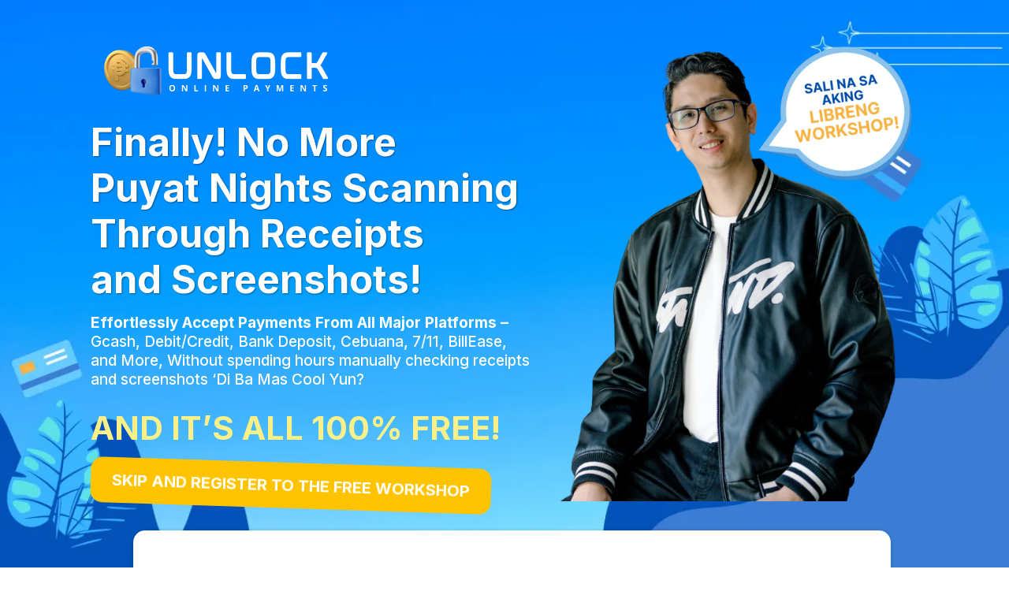

--- FILE ---
content_type: text/html; charset=utf-8
request_url: https://unlockonlinepayments.com/
body_size: 44428
content:
<!DOCTYPE html><html  lang="en" data-capo=""><head><meta charset="utf-8">
<meta name="viewport" content="width=device-width, initial-scale=1">
<title>Unlock Online Payments</title>
<link rel="preconnect" href="https://fonts.gstatic.com/" crossorigin="anonymous">
<link rel="stylesheet" href="https://fonts.googleapis.com/css?family=Lato:100,100i,200,200i,300,300i,400,400i,500,500i,600,600i,700,700i,800,800i,900,900i%7COpen%20Sans:100,100i,200,200i,300,300i,400,400i,500,500i,600,600i,700,700i,800,800i,900,900i%7CMontserrat:100,100i,200,200i,300,300i,400,400i,500,500i,600,600i,700,700i,800,800i,900,900i%7COdibee%20Sans:100,100i,200,200i,300,300i,400,400i,500,500i,600,600i,700,700i,800,800i,900,900i%7CInter:100,100i,200,200i,300,300i,400,400i,500,500i,600,600i,700,700i,800,800i,900,900i%7CPoppins:100,100i,200,200i,300,300i,400,400i,500,500i,600,600i,700,700i,800,800i,900,900i&display=swap" media="print" onload="this.media='all'">
<style type="text/css"> 

 :root{ --primary: #37ca37;
--secondary: #188bf6;
--white: #ffffff;
--gray: #cbd5e0;
--black: #000000;
--red: #e93d3d;
--orange: #f6ad55;
--yellow: #faf089;
--green: #9ae6b4;
--teal: #81e6d9;
--malibu: #63b3ed;
--indigo: #757BBD;
--purple: #d6bcfa;
--pink: #fbb6ce;
--transparent: transparent;
--overlay: rgba(0, 0, 0, 0.5);
--color-livng8x0: #FFC300;
--color-livnimex: #F5F5F5;
--color-liwhhcut: #0351B8;
--color-le1u25c4: #373737;
--poppins: Poppins;
--arial: Arial;
--lato: Lato;
--open-sans: Open Sans;
--montserrat: Montserrat;
--odibee-sans: Odibee Sans;
--inter: Inter;
--headlinefont: Montserrat;
--contentfont: Lato;
--text-color: #000000;
--link-color: #188bf6; } .bg-fixed{bottom:0;top:0;left:0;right:0;position:fixed;overflow:auto;background-color:var(--white)} 
      
      .drop-zone-draggable .hl_main_popup{padding:20px 20px 0;margin-top:0;border-color:var(--gray);border-width:10px;border-style:solid;background-color:var(--white)}
      
      

      .drop-zone-draggable .row-Y3RiLSvkie{margin-top:0;margin-bottom:0}
      .drop-zone-draggable .row-Y3RiLSvkie{padding:15px 0 0;background-color:var(--transparent);border-color:var(--black);border-width:2px;border-style:solid;width:100%}
      
      
.drop-zone-draggable .col-jJFTwq8SRs{width:100%}.drop-zone-draggable .col-jJFTwq8SRs .inner{padding:10px 5px 0;background-color:var(--transparent);width:100%;border-color:var(--black);border-width:2px;border-style:solid;margin-top:0;margin-bottom:0}

      .drop-zone-draggable .sub-heading-Z1PG2jD3cV{margin-top:0;margin-bottom:0}
      .drop-zone-draggable .csub-heading-Z1PG2jD3cV{font-family:var(--arial);background-color:var(--transparent);color:var(--text-color);icon-color:var(--text-color);font-weight:400;padding:0;opacity:1;text-shadow:0 0 0 transparent;border-color:var(--black);border-width:2px;border-style:solid;line-height:1.3em;letter-spacing:0;text-align:center}
      
      

      .drop-zone-draggable .heading-42QEFKHkSV{margin-top:0;margin-bottom:0}
      .drop-zone-draggable .cheading-42QEFKHkSV{font-family:var(--inter);background-color:var(--transparent);color:var(--text-color);icon-color:var(--text-color);font-weight:400;padding:0;opacity:1;text-shadow:0 0 0 transparent;border-color:var(--black);border-width:2px;border-style:solid;line-height:1.3em;letter-spacing:0;text-align:center}
      
      

      .drop-zone-draggable .calendar-T5Cbgs8y_h{margin-top:0;margin-bottom:0}
      .drop-zone-draggable .ccalendar-T5Cbgs8y_h{padding:0}
      
      
#hl_main_popup{padding:20px 20px 0;margin-top:0;border-color:var(--gray);border-width:10px;border-style:solid;background-color:var(--white);width:720px} #col-jJFTwq8SRs>.inner{flex-direction:column;justify-content:center;align-items:inherit;flex-wrap:nowrap} .sub-heading-Z1PG2jD3cV{font-weight:400}.sub-heading-Z1PG2jD3cV strong{font-weight:700}.sub-heading-Z1PG2jD3cV em,.sub-heading-Z1PG2jD3cV strong,.sub-heading-Z1PG2jD3cV u{color:var(--text-color)!important}.sub-heading-Z1PG2jD3cV a,.sub-heading-Z1PG2jD3cV a *{color:var(--link-color)!important;text-decoration:none}.sub-heading-Z1PG2jD3cV a:hover{text-decoration:underline}@media screen and (min-width:0px) and (max-width:480px){.sub-heading-Z1PG2jD3cV h1,.sub-heading-Z1PG2jD3cV h2,.sub-heading-Z1PG2jD3cV h3,.sub-heading-Z1PG2jD3cV h4,.sub-heading-Z1PG2jD3cV h5,.sub-heading-Z1PG2jD3cV h6,.sub-heading-Z1PG2jD3cV ul li,.sub-heading-Z1PG2jD3cV.text-output{font-size:23px!important}}@media screen and (min-width:481px) and (max-width:10000px){.sub-heading-Z1PG2jD3cV h1,.sub-heading-Z1PG2jD3cV h2,.sub-heading-Z1PG2jD3cV h3,.sub-heading-Z1PG2jD3cV h4,.sub-heading-Z1PG2jD3cV h5,.sub-heading-Z1PG2jD3cV h6,.sub-heading-Z1PG2jD3cV ul li,.sub-heading-Z1PG2jD3cV.text-output{font-size:23px!important}}.sub-heading-Z1PG2jD3cV.text-output h1:first-child:before,.sub-heading-Z1PG2jD3cV.text-output h2:first-child:before,.sub-heading-Z1PG2jD3cV.text-output h3:first-child:before,.sub-heading-Z1PG2jD3cV.text-output h4:first-child:before,.sub-heading-Z1PG2jD3cV.text-output h5:first-child:before,.sub-heading-Z1PG2jD3cV.text-output h6:first-child:before,.sub-heading-Z1PG2jD3cV.text-output p:first-child:before{color:var(--text-color);content:'\';
    font-family: '';margin-right:5px;font-weight:700} .heading-42QEFKHkSV{font-weight:400}.heading-42QEFKHkSV strong{color:var(--color-liwhhcut)!important;font-weight:700}.heading-42QEFKHkSV em,.heading-42QEFKHkSV u{color:var(--text-color)!important}.heading-42QEFKHkSV a,.heading-42QEFKHkSV a *{color:var(--link-color)!important;text-decoration:none}.heading-42QEFKHkSV a:hover{text-decoration:underline}@media screen and (min-width:0px) and (max-width:480px){.heading-42QEFKHkSV h1,.heading-42QEFKHkSV h2,.heading-42QEFKHkSV h3,.heading-42QEFKHkSV h4,.heading-42QEFKHkSV h5,.heading-42QEFKHkSV h6,.heading-42QEFKHkSV ul li,.heading-42QEFKHkSV.text-output{font-size:32px!important}}@media screen and (min-width:481px) and (max-width:10000px){.heading-42QEFKHkSV h1,.heading-42QEFKHkSV h2,.heading-42QEFKHkSV h3,.heading-42QEFKHkSV h4,.heading-42QEFKHkSV h5,.heading-42QEFKHkSV h6,.heading-42QEFKHkSV ul li,.heading-42QEFKHkSV.text-output{font-size:46px!important}}.heading-42QEFKHkSV.text-output h1:first-child:before,.heading-42QEFKHkSV.text-output h2:first-child:before,.heading-42QEFKHkSV.text-output h3:first-child:before,.heading-42QEFKHkSV.text-output h4:first-child:before,.heading-42QEFKHkSV.text-output h5:first-child:before,.heading-42QEFKHkSV.text-output h6:first-child:before,.heading-42QEFKHkSV.text-output p:first-child:before{color:var(--text-color);content:'\';
    font-family: '';margin-right:5px;font-weight:700}  
 /* ---- Section styles ----- */ 
:root{--inter:Inter;--white:#ffffff;--black:#000000;--yellow:#faf089;--transparent:transparent;--color-livng8x0:#FFC300}.hl_page-preview--content .col-VuAkuJxYKy .inner,.hl_page-preview--content .row-jHofOElXAb,.hl_page-preview--content .section-iuhGkWLogd{padding:20px 100px 0;margin-top:0;margin-bottom:0;background-color:var(--transparent);border-color:var(--black);border-width:2px;border-style:solid}.hl_page-preview--content .col-VuAkuJxYKy .inner,.hl_page-preview--content .row-jHofOElXAb{padding:15px 0 0;width:100%}.hl_page-preview--content .col-VuAkuJxYKy{width:55.1%}.hl_page-preview--content .col-VuAkuJxYKy .inner{padding:10px 0 0;width:55.1%}.hl_page-preview--content .image-FDjyqdqRl_{margin-top:0;margin-bottom:25px}.hl_page-preview--content .cimage-FDjyqdqRl_{padding:10px 10px 0;background-color:var(--transparent);opacity:1;text-align:left}.hl_page-preview--content .sub-heading-yB7xSYoZwO{margin-top:23px;margin-bottom:17px}.hl_page-preview--content .csub-heading-yB7xSYoZwO{font-family:var(--inter);background-color:var(--transparent);color:var(--white);icon-color:var(--text-color);font-weight:400;padding:0;opacity:1;text-shadow:0 0 0 transparent;border-color:var(--black);border-width:2px;border-style:solid;line-height:1.3em;text-transform:none;letter-spacing:0;text-align:left}.hl_page-preview--content .sub-heading-bpJqPj6Ev8{margin-top:14px;margin-bottom:0}.hl_page-preview--content .csub-heading-bpJqPj6Ev8{font-family:var(--inter);background-color:var(--transparent);color:var(--white);icon-color:var(--text-color);font-weight:400;padding:0;opacity:1;text-shadow:0 0 0 transparent;border-color:var(--black);border-width:2px;border-style:solid;line-height:1.3em;text-transform:none;letter-spacing:0;text-align:left}.hl_page-preview--content .heading-jkQFwyb8Dt{margin-top:0;margin-bottom:0}.hl_page-preview--content .cheading-jkQFwyb8Dt,.hl_page-preview--content .col-Goh0SBRJfN .inner{padding:0;background-color:var(--transparent);border-color:var(--black);border-width:2px;border-style:solid}.hl_page-preview--content .cheading-jkQFwyb8Dt{font-family:var(--inter);color:var(--text-color);icon-color:var(--text-color);font-weight:400;opacity:1;text-shadow:1px 1px 2px rgba(0,0,0,.4);line-height:1.2em;text-transform:none;letter-spacing:0;text-align:left}.hl_page-preview--content .button-mLdlf1ugcn{margin-top:0;margin-bottom:93px;text-align:left}.hl_page-preview--content .cbutton-mLdlf1ugcn{font-family:var(--inter);background-color:var(--color-livng8x0);color:var(--white);secondary-color:var(--white);text-decoration:none;padding:15px 20px;font-weight:700;border-color:var(--transparent);border-width:2px;border-style:solid;letter-spacing:0;text-transform:none;text-shadow:0 0 0 transparent;width:auto%}.hl_page-preview--content .col-Goh0SBRJfN{width:44.9%}.hl_page-preview--content .col-Goh0SBRJfN .inner{width:44.9%;margin-top:0;margin-bottom:0}.hl_page-preview--content .image-kpWSvCxPJl{margin-top:0;margin-bottom:-40px}.hl_page-preview--content .cimage-kpWSvCxPJl{padding:10px 0 0;background-color:var(--transparent);opacity:1;text-align:center}#section-iuhGkWLogd>.inner{max-width:1170px}#col-Goh0SBRJfN>.inner,#col-VuAkuJxYKy>.inner{flex-direction:column;justify-content:flex-start;align-items:inherit;flex-wrap:nowrap}.heading-jkQFwyb8Dt,.sub-heading-bpJqPj6Ev8,.sub-heading-yB7xSYoZwO{font-weight:400}.sub-heading-yB7xSYoZwO strong{color:var(--yellow)!important;font-weight:700}.heading-jkQFwyb8Dt em,.heading-jkQFwyb8Dt u,.sub-heading-bpJqPj6Ev8 em,.sub-heading-bpJqPj6Ev8 u,.sub-heading-yB7xSYoZwO em,.sub-heading-yB7xSYoZwO u{color:var(--text-color)!important}.heading-jkQFwyb8Dt a,.heading-jkQFwyb8Dt a *,.sub-heading-bpJqPj6Ev8 a,.sub-heading-bpJqPj6Ev8 a *,.sub-heading-yB7xSYoZwO a,.sub-heading-yB7xSYoZwO a *{color:var(--link-color)!important;text-decoration:none}.heading-jkQFwyb8Dt a:hover,.sub-heading-bpJqPj6Ev8 a:hover,.sub-heading-yB7xSYoZwO a:hover{text-decoration:underline}@media screen and (min-width:0px) and (max-width:480px){.sub-heading-yB7xSYoZwO h1,.sub-heading-yB7xSYoZwO h2,.sub-heading-yB7xSYoZwO h3,.sub-heading-yB7xSYoZwO h4,.sub-heading-yB7xSYoZwO h5,.sub-heading-yB7xSYoZwO h6,.sub-heading-yB7xSYoZwO ul li,.sub-heading-yB7xSYoZwO.text-output{font-size:23px!important}}@media screen and (min-width:481px) and (max-width:10000px){.sub-heading-yB7xSYoZwO h1,.sub-heading-yB7xSYoZwO h2,.sub-heading-yB7xSYoZwO h3,.sub-heading-yB7xSYoZwO h4,.sub-heading-yB7xSYoZwO h5,.sub-heading-yB7xSYoZwO h6,.sub-heading-yB7xSYoZwO ul li,.sub-heading-yB7xSYoZwO.text-output{font-size:41px!important}}.heading-jkQFwyb8Dt.text-output h1:first-child:before,.heading-jkQFwyb8Dt.text-output h2:first-child:before,.heading-jkQFwyb8Dt.text-output h3:first-child:before,.heading-jkQFwyb8Dt.text-output h4:first-child:before,.heading-jkQFwyb8Dt.text-output h5:first-child:before,.heading-jkQFwyb8Dt.text-output h6:first-child:before,.heading-jkQFwyb8Dt.text-output p:first-child:before,.sub-heading-bpJqPj6Ev8.text-output h1:first-child:before,.sub-heading-bpJqPj6Ev8.text-output h2:first-child:before,.sub-heading-bpJqPj6Ev8.text-output h3:first-child:before,.sub-heading-bpJqPj6Ev8.text-output h4:first-child:before,.sub-heading-bpJqPj6Ev8.text-output h5:first-child:before,.sub-heading-bpJqPj6Ev8.text-output h6:first-child:before,.sub-heading-bpJqPj6Ev8.text-output p:first-child:before,.sub-heading-yB7xSYoZwO.text-output h1:first-child:before,.sub-heading-yB7xSYoZwO.text-output h2:first-child:before,.sub-heading-yB7xSYoZwO.text-output h3:first-child:before,.sub-heading-yB7xSYoZwO.text-output h4:first-child:before,.sub-heading-yB7xSYoZwO.text-output h5:first-child:before,.sub-heading-yB7xSYoZwO.text-output h6:first-child:before,.sub-heading-yB7xSYoZwO.text-output p:first-child:before{color:var(--text-color);content:'\';
    font-family: '';margin-right:5px;font-weight:700}.heading-jkQFwyb8Dt strong,.sub-heading-bpJqPj6Ev8 strong{color:var(--white)!important;font-weight:700}@media screen and (min-width:0px) and (max-width:480px){.sub-heading-bpJqPj6Ev8 h1,.sub-heading-bpJqPj6Ev8 h2,.sub-heading-bpJqPj6Ev8 h3,.sub-heading-bpJqPj6Ev8 h4,.sub-heading-bpJqPj6Ev8 h5,.sub-heading-bpJqPj6Ev8 h6,.sub-heading-bpJqPj6Ev8 ul li,.sub-heading-bpJqPj6Ev8.text-output{font-size:23px!important}}@media screen and (min-width:481px) and (max-width:10000px){.sub-heading-bpJqPj6Ev8 h1,.sub-heading-bpJqPj6Ev8 h2,.sub-heading-bpJqPj6Ev8 h3,.sub-heading-bpJqPj6Ev8 h4,.sub-heading-bpJqPj6Ev8 h5,.sub-heading-bpJqPj6Ev8 h6,.sub-heading-bpJqPj6Ev8 ul li,.sub-heading-bpJqPj6Ev8.text-output{font-size:19px!important}}@media screen and (min-width:0px) and (max-width:480px){.heading-jkQFwyb8Dt h1,.heading-jkQFwyb8Dt h2,.heading-jkQFwyb8Dt h3,.heading-jkQFwyb8Dt h4,.heading-jkQFwyb8Dt h5,.heading-jkQFwyb8Dt h6,.heading-jkQFwyb8Dt ul li,.heading-jkQFwyb8Dt.text-output{font-size:32px!important}}@media screen and (min-width:481px) and (max-width:10000px){.heading-jkQFwyb8Dt h1,.heading-jkQFwyb8Dt h2,.heading-jkQFwyb8Dt h3,.heading-jkQFwyb8Dt h4,.heading-jkQFwyb8Dt h5,.heading-jkQFwyb8Dt h6,.heading-jkQFwyb8Dt ul li,.heading-jkQFwyb8Dt.text-output{font-size:49px!important}}@media screen and (min-width:481px) and (max-width:10000px){.button-mLdlf1ugcn .button-icon-end,.button-mLdlf1ugcn .button-icon-start,.button-mLdlf1ugcn .main-heading-button{font-size:20px}.button-mLdlf1ugcn .button-icon-start{margin-right:5px}.button-mLdlf1ugcn .button-icon-end{margin-left:5px}.button-mLdlf1ugcn .sub-heading-button{font-size:15px;color:var(--white)}}@media screen and (min-width:0px) and (max-width:480px){.button-mLdlf1ugcn .button-icon-end,.button-mLdlf1ugcn .button-icon-start,.button-mLdlf1ugcn .main-heading-button{font-size:20px}.button-mLdlf1ugcn .button-icon-start{margin-right:5px}.button-mLdlf1ugcn .button-icon-end{margin-left:5px}.button-mLdlf1ugcn .sub-heading-button{font-size:15px;color:var(--white)}} 
 /* ---- Section styles ----- */ 
:root{--inter:Inter;--white:#ffffff;--black:#000000;--yellow:#faf089;--transparent:transparent;--color-livng8x0:#FFC300}.hl_page-preview--content .col-PP3GSi1dQ2 .inner,.hl_page-preview--content .row-n7rYpeXUhf,.hl_page-preview--content .section-6UdpQ-LfzN{padding:20px 100px 0;margin-top:0;margin-bottom:0;background-color:var(--transparent);border-color:var(--black);border-width:2px;border-style:solid}.hl_page-preview--content .col-PP3GSi1dQ2 .inner,.hl_page-preview--content .row-n7rYpeXUhf{padding:15px 0 0;width:100%}.hl_page-preview--content .col-PP3GSi1dQ2{width:55.1%}.hl_page-preview--content .col-PP3GSi1dQ2 .inner{padding:10px 0 0;width:55.1%}.hl_page-preview--content .image--uvRI1apTa{margin-top:0;margin-bottom:25px}.hl_page-preview--content .cimage--uvRI1apTa{padding:10px 10px 0 0;background-color:var(--transparent);opacity:1;text-align:center}.hl_page-preview--content .heading-5pKt8XydYX{margin-top:0;margin-bottom:0}.hl_page-preview--content .cheading-5pKt8XydYX{font-family:var(--inter);background-color:var(--transparent);color:var(--text-color);icon-color:var(--text-color);font-weight:400;padding:0;opacity:1;text-shadow:1px 1px 2px rgba(0,0,0,.4);border-color:var(--black);border-width:2px;border-style:solid;line-height:1.2em;text-transform:none;letter-spacing:0;text-align:center}.hl_page-preview--content .sub-heading-KB-mj7XUPa{margin-top:14px;margin-bottom:0}.hl_page-preview--content .csub-heading-KB-mj7XUPa{font-family:var(--inter);background-color:var(--transparent);color:var(--white);icon-color:var(--text-color);font-weight:400;padding:0;opacity:1;text-shadow:0 0 0 transparent;border-color:var(--black);border-width:2px;border-style:solid;line-height:1.3em;text-transform:none;letter-spacing:0;text-align:center}.hl_page-preview--content .sub-heading-RSC2NgQzBO{margin-top:23px;margin-bottom:17px}.hl_page-preview--content .csub-heading-RSC2NgQzBO{font-family:var(--inter);background-color:var(--transparent);color:var(--white);icon-color:var(--text-color);font-weight:400;padding:0;opacity:1;text-shadow:0 0 0 transparent;border-color:var(--black);border-width:2px;border-style:solid;line-height:1.1em;text-transform:none;letter-spacing:0;text-align:center}.hl_page-preview--content .button-KL8Q6514sR{margin-top:0;margin-bottom:93px;text-align:left}.hl_page-preview--content .cbutton-KL8Q6514sR{font-family:var(--inter);background-color:var(--color-livng8x0);color:var(--white);secondary-color:var(--white);text-decoration:none;padding:0 20px;font-weight:700;border-color:var(--transparent);border-width:2px;border-style:solid;letter-spacing:0;text-transform:none;text-shadow:0 0 0 transparent;width:auto%}#section-6UdpQ-LfzN>.inner{max-width:1170px}#col-PP3GSi1dQ2>.inner{flex-direction:column;justify-content:flex-start;align-items:inherit;flex-wrap:nowrap}.heading-5pKt8XydYX,.sub-heading-KB-mj7XUPa,.sub-heading-RSC2NgQzBO{font-weight:400}.heading-5pKt8XydYX strong,.sub-heading-KB-mj7XUPa strong{color:var(--white)!important;font-weight:700}.heading-5pKt8XydYX em,.heading-5pKt8XydYX u,.sub-heading-KB-mj7XUPa em,.sub-heading-KB-mj7XUPa u,.sub-heading-RSC2NgQzBO em,.sub-heading-RSC2NgQzBO u{color:var(--text-color)!important}.heading-5pKt8XydYX a,.heading-5pKt8XydYX a *,.sub-heading-KB-mj7XUPa a,.sub-heading-KB-mj7XUPa a *,.sub-heading-RSC2NgQzBO a,.sub-heading-RSC2NgQzBO a *{color:var(--link-color)!important;text-decoration:none}.heading-5pKt8XydYX a:hover,.sub-heading-KB-mj7XUPa a:hover,.sub-heading-RSC2NgQzBO a:hover{text-decoration:underline}@media screen and (min-width:0px) and (max-width:480px){.heading-5pKt8XydYX h1,.heading-5pKt8XydYX h2,.heading-5pKt8XydYX h3,.heading-5pKt8XydYX h4,.heading-5pKt8XydYX h5,.heading-5pKt8XydYX h6,.heading-5pKt8XydYX ul li,.heading-5pKt8XydYX.text-output{font-size:32px!important}}@media screen and (min-width:481px) and (max-width:10000px){.heading-5pKt8XydYX h1,.heading-5pKt8XydYX h2,.heading-5pKt8XydYX h3,.heading-5pKt8XydYX h4,.heading-5pKt8XydYX h5,.heading-5pKt8XydYX h6,.heading-5pKt8XydYX ul li,.heading-5pKt8XydYX.text-output{font-size:49px!important}}.heading-5pKt8XydYX.text-output h1:first-child:before,.heading-5pKt8XydYX.text-output h2:first-child:before,.heading-5pKt8XydYX.text-output h3:first-child:before,.heading-5pKt8XydYX.text-output h4:first-child:before,.heading-5pKt8XydYX.text-output h5:first-child:before,.heading-5pKt8XydYX.text-output h6:first-child:before,.heading-5pKt8XydYX.text-output p:first-child:before,.sub-heading-KB-mj7XUPa.text-output h1:first-child:before,.sub-heading-KB-mj7XUPa.text-output h2:first-child:before,.sub-heading-KB-mj7XUPa.text-output h3:first-child:before,.sub-heading-KB-mj7XUPa.text-output h4:first-child:before,.sub-heading-KB-mj7XUPa.text-output h5:first-child:before,.sub-heading-KB-mj7XUPa.text-output h6:first-child:before,.sub-heading-KB-mj7XUPa.text-output p:first-child:before,.sub-heading-RSC2NgQzBO.text-output h1:first-child:before,.sub-heading-RSC2NgQzBO.text-output h2:first-child:before,.sub-heading-RSC2NgQzBO.text-output h3:first-child:before,.sub-heading-RSC2NgQzBO.text-output h4:first-child:before,.sub-heading-RSC2NgQzBO.text-output h5:first-child:before,.sub-heading-RSC2NgQzBO.text-output h6:first-child:before,.sub-heading-RSC2NgQzBO.text-output p:first-child:before{color:var(--text-color);content:'\';
    font-family: '';margin-right:5px;font-weight:700}@media screen and (min-width:0px) and (max-width:480px){.sub-heading-KB-mj7XUPa h1,.sub-heading-KB-mj7XUPa h2,.sub-heading-KB-mj7XUPa h3,.sub-heading-KB-mj7XUPa h4,.sub-heading-KB-mj7XUPa h5,.sub-heading-KB-mj7XUPa h6,.sub-heading-KB-mj7XUPa ul li,.sub-heading-KB-mj7XUPa.text-output{font-size:16px!important}}@media screen and (min-width:481px) and (max-width:10000px){.sub-heading-KB-mj7XUPa h1,.sub-heading-KB-mj7XUPa h2,.sub-heading-KB-mj7XUPa h3,.sub-heading-KB-mj7XUPa h4,.sub-heading-KB-mj7XUPa h5,.sub-heading-KB-mj7XUPa h6,.sub-heading-KB-mj7XUPa ul li,.sub-heading-KB-mj7XUPa.text-output{font-size:19px!important}}.sub-heading-RSC2NgQzBO strong{color:var(--yellow)!important;font-weight:700}@media screen and (min-width:0px) and (max-width:480px){.sub-heading-RSC2NgQzBO h1,.sub-heading-RSC2NgQzBO h2,.sub-heading-RSC2NgQzBO h3,.sub-heading-RSC2NgQzBO h4,.sub-heading-RSC2NgQzBO h5,.sub-heading-RSC2NgQzBO h6,.sub-heading-RSC2NgQzBO ul li,.sub-heading-RSC2NgQzBO.text-output{font-size:39px!important}}@media screen and (min-width:481px) and (max-width:10000px){.sub-heading-RSC2NgQzBO h1,.sub-heading-RSC2NgQzBO h2,.sub-heading-RSC2NgQzBO h3,.sub-heading-RSC2NgQzBO h4,.sub-heading-RSC2NgQzBO h5,.sub-heading-RSC2NgQzBO h6,.sub-heading-RSC2NgQzBO ul li,.sub-heading-RSC2NgQzBO.text-output{font-size:41px!important}}@media screen and (min-width:481px) and (max-width:10000px){.button-KL8Q6514sR .button-icon-end,.button-KL8Q6514sR .button-icon-start,.button-KL8Q6514sR .main-heading-button{font-size:20px}.button-KL8Q6514sR .button-icon-start{margin-right:5px}.button-KL8Q6514sR .button-icon-end{margin-left:5px}.button-KL8Q6514sR .sub-heading-button{font-size:15px;color:var(--white)}}@media screen and (min-width:0px) and (max-width:480px){.button-KL8Q6514sR .button-icon-end,.button-KL8Q6514sR .button-icon-start,.button-KL8Q6514sR .main-heading-button{font-size:20px}.button-KL8Q6514sR .button-icon-start{margin-right:5px}.button-KL8Q6514sR .button-icon-end{margin-left:5px}.button-KL8Q6514sR .sub-heading-button{font-size:15px;color:var(--white)}} 
 /* ---- Section styles ----- */ 
:root{--inter:Inter;--white:#ffffff;--black:#000000;--transparent:transparent;--color-liwhhcut:#0351B8}.hl_page-preview--content .col-V-VNRzAoIe .inner,.hl_page-preview--content .row-oTgVN6NH13,.hl_page-preview--content .section-i7sV2vtWhg{padding:20px 0;margin-top:0;margin-bottom:0;background-color:var(--transparent);border-color:var(--black);border-width:2px;border-style:solid}.hl_page-preview--content .col-V-VNRzAoIe .inner,.hl_page-preview--content .row-oTgVN6NH13{margin-top:-100px;padding:15px 0;width:100%}.hl_page-preview--content .col-V-VNRzAoIe{width:8.5%}.hl_page-preview--content .col-V-VNRzAoIe .inner{padding:10px 5px;width:8.5%;margin-top:0}.hl_page-preview--content .col-Zjk9UMGy0J{width:84.7%}.hl_page-preview--content .col-PU5CmSXIPq .inner,.hl_page-preview--content .col-Zjk9UMGy0J .inner{padding:55px 76px;background-color:var(--white);width:84.7%;border-color:var(--transparent);border-width:2px;border-style:solid;margin-top:0;margin-bottom:0}.hl_page-preview--content .sub-heading-S8eFYkxy9r{margin-top:8px;margin-bottom:17px}.hl_page-preview--content .csub-heading-S8eFYkxy9r{font-family:var(--inter);background-color:var(--transparent);color:var(--black);icon-color:var(--text-color);font-weight:400;padding:0;opacity:1;text-shadow:0 0 0 transparent;border-color:var(--black);border-width:2px;border-style:solid;line-height:1.3em;text-transform:none;letter-spacing:0;text-align:center}.hl_page-preview--content .paragraph-ZTcy0gz319{margin-top:0;margin-bottom:0}.hl_page-preview--content .cparagraph-ZTcy0gz319{font-family:var(--inter);background-color:var(--transparent);color:var(--text-color);icon-color:var(--text-color);font-weight:400;padding:0 20px;opacity:1;text-shadow:0 0 0 transparent;border-color:var(--black);border-width:2px;border-style:solid;line-height:1.5em;text-transform:none;letter-spacing:0;text-align:center}.hl_page-preview--content .paragraph-eLibqq-3cH{margin-top:21px;margin-bottom:0}.hl_page-preview--content .cparagraph-eLibqq-3cH{font-family:var(--inter);background-color:var(--transparent);color:var(--text-color);icon-color:var(--text-color);font-weight:400;padding:0 20px;opacity:1;text-shadow:0 0 0 transparent;border-color:var(--black);border-width:2px;border-style:solid;line-height:1.5em;text-transform:none;letter-spacing:0;text-align:center}.hl_page-preview--content .image-37et6U2PxQ{margin-top:-40px;margin-bottom:-40px}.hl_page-preview--content .cimage-37et6U2PxQ{padding:10px;background-color:var(--transparent);opacity:1;text-align:center}.hl_page-preview--content .image-gMi3JrUCZJ{margin-top:-29px;margin-bottom:0}.hl_page-preview--content .cimage-gMi3JrUCZJ{padding:10px;background-color:var(--transparent);opacity:1;text-align:center}.hl_page-preview--content .paragraph-w5Yj_IZ6vk{margin-top:29px;margin-bottom:0}.hl_page-preview--content .cparagraph-w5Yj_IZ6vk{font-family:var(--inter);background-color:var(--transparent);color:var(--text-color);icon-color:var(--text-color);font-weight:400;padding:0 20px;opacity:1;text-shadow:0 0 0 transparent;border-color:var(--black);border-width:2px;border-style:solid;line-height:1.5em;text-transform:none;letter-spacing:0;text-align:center}.hl_page-preview--content .image-J3BNEhFwW2{margin-top:-40px;margin-bottom:0}.hl_page-preview--content .cimage-J3BNEhFwW2{padding:10px;background-color:var(--transparent);opacity:1;text-align:center}.hl_page-preview--content .col-PU5CmSXIPq{width:6.8%}.hl_page-preview--content .col-PU5CmSXIPq .inner{padding:10px 5px;background-color:var(--transparent);width:6.8%;border-color:var(--black)}#section-i7sV2vtWhg>.inner{max-width:1170px}#col-PU5CmSXIPq>.inner,#col-V-VNRzAoIe>.inner,#col-Zjk9UMGy0J>.inner{flex-direction:column;justify-content:center;align-items:inherit;flex-wrap:nowrap}.paragraph-ZTcy0gz319,.paragraph-eLibqq-3cH,.paragraph-w5Yj_IZ6vk,.sub-heading-S8eFYkxy9r{font-weight:400}.sub-heading-S8eFYkxy9r strong{color:var(--color-liwhhcut)!important;font-weight:700}.sub-heading-S8eFYkxy9r em,.sub-heading-S8eFYkxy9r u{color:var(--text-color)!important}.paragraph-ZTcy0gz319 a,.paragraph-ZTcy0gz319 a *,.paragraph-eLibqq-3cH a,.paragraph-eLibqq-3cH a *,.paragraph-w5Yj_IZ6vk a,.paragraph-w5Yj_IZ6vk a *,.sub-heading-S8eFYkxy9r a,.sub-heading-S8eFYkxy9r a *{color:var(--link-color)!important;text-decoration:none}.paragraph-ZTcy0gz319 a:hover,.paragraph-eLibqq-3cH a:hover,.paragraph-w5Yj_IZ6vk a:hover,.sub-heading-S8eFYkxy9r a:hover{text-decoration:underline}@media screen and (min-width:0px) and (max-width:480px){.sub-heading-S8eFYkxy9r h1,.sub-heading-S8eFYkxy9r h2,.sub-heading-S8eFYkxy9r h3,.sub-heading-S8eFYkxy9r h4,.sub-heading-S8eFYkxy9r h5,.sub-heading-S8eFYkxy9r h6,.sub-heading-S8eFYkxy9r ul li,.sub-heading-S8eFYkxy9r.text-output{font-size:19px!important}}@media screen and (min-width:481px) and (max-width:10000px){.sub-heading-S8eFYkxy9r h1,.sub-heading-S8eFYkxy9r h2,.sub-heading-S8eFYkxy9r h3,.sub-heading-S8eFYkxy9r h4,.sub-heading-S8eFYkxy9r h5,.sub-heading-S8eFYkxy9r h6,.sub-heading-S8eFYkxy9r ul li,.sub-heading-S8eFYkxy9r.text-output{font-size:28px!important}}.paragraph-ZTcy0gz319.text-output h1:first-child:before,.paragraph-ZTcy0gz319.text-output h2:first-child:before,.paragraph-ZTcy0gz319.text-output h3:first-child:before,.paragraph-ZTcy0gz319.text-output h4:first-child:before,.paragraph-ZTcy0gz319.text-output h5:first-child:before,.paragraph-ZTcy0gz319.text-output h6:first-child:before,.paragraph-ZTcy0gz319.text-output p:first-child:before,.paragraph-eLibqq-3cH.text-output h1:first-child:before,.paragraph-eLibqq-3cH.text-output h2:first-child:before,.paragraph-eLibqq-3cH.text-output h3:first-child:before,.paragraph-eLibqq-3cH.text-output h4:first-child:before,.paragraph-eLibqq-3cH.text-output h5:first-child:before,.paragraph-eLibqq-3cH.text-output h6:first-child:before,.paragraph-eLibqq-3cH.text-output p:first-child:before,.paragraph-w5Yj_IZ6vk.text-output h1:first-child:before,.paragraph-w5Yj_IZ6vk.text-output h2:first-child:before,.paragraph-w5Yj_IZ6vk.text-output h3:first-child:before,.paragraph-w5Yj_IZ6vk.text-output h4:first-child:before,.paragraph-w5Yj_IZ6vk.text-output h5:first-child:before,.paragraph-w5Yj_IZ6vk.text-output h6:first-child:before,.paragraph-w5Yj_IZ6vk.text-output p:first-child:before,.sub-heading-S8eFYkxy9r.text-output h1:first-child:before,.sub-heading-S8eFYkxy9r.text-output h2:first-child:before,.sub-heading-S8eFYkxy9r.text-output h3:first-child:before,.sub-heading-S8eFYkxy9r.text-output h4:first-child:before,.sub-heading-S8eFYkxy9r.text-output h5:first-child:before,.sub-heading-S8eFYkxy9r.text-output h6:first-child:before,.sub-heading-S8eFYkxy9r.text-output p:first-child:before{color:var(--text-color);content:'\';
    font-family: '';margin-right:5px;font-weight:700}.paragraph-ZTcy0gz319 strong{font-weight:700}.paragraph-ZTcy0gz319 em,.paragraph-ZTcy0gz319 strong,.paragraph-ZTcy0gz319 u,.paragraph-eLibqq-3cH em,.paragraph-eLibqq-3cH strong{color:var(--text-color)!important}@media screen and (min-width:0px) and (max-width:480px){.paragraph-ZTcy0gz319 h1,.paragraph-ZTcy0gz319 h2,.paragraph-ZTcy0gz319 h3,.paragraph-ZTcy0gz319 h4,.paragraph-ZTcy0gz319 h5,.paragraph-ZTcy0gz319 h6,.paragraph-ZTcy0gz319 ul li,.paragraph-ZTcy0gz319.text-output{font-size:14px!important}}@media screen and (min-width:481px) and (max-width:10000px){.paragraph-ZTcy0gz319 h1,.paragraph-ZTcy0gz319 h2,.paragraph-ZTcy0gz319 h3,.paragraph-ZTcy0gz319 h4,.paragraph-ZTcy0gz319 h5,.paragraph-ZTcy0gz319 h6,.paragraph-ZTcy0gz319 ul li,.paragraph-ZTcy0gz319.text-output{font-size:18px!important}}.paragraph-eLibqq-3cH strong{font-weight:700}@media screen and (min-width:0px) and (max-width:480px){.paragraph-eLibqq-3cH h1,.paragraph-eLibqq-3cH h2,.paragraph-eLibqq-3cH h3,.paragraph-eLibqq-3cH h4,.paragraph-eLibqq-3cH h5,.paragraph-eLibqq-3cH h6,.paragraph-eLibqq-3cH ul li,.paragraph-eLibqq-3cH.text-output{font-size:14px!important}}@media screen and (min-width:481px) and (max-width:10000px){.paragraph-eLibqq-3cH h1,.paragraph-eLibqq-3cH h2,.paragraph-eLibqq-3cH h3,.paragraph-eLibqq-3cH h4,.paragraph-eLibqq-3cH h5,.paragraph-eLibqq-3cH h6,.paragraph-eLibqq-3cH ul li,.paragraph-eLibqq-3cH.text-output{font-size:18px!important}}.paragraph-w5Yj_IZ6vk strong{font-weight:700}.paragraph-eLibqq-3cH u,.paragraph-w5Yj_IZ6vk em,.paragraph-w5Yj_IZ6vk strong,.paragraph-w5Yj_IZ6vk u{color:var(--text-color)!important}@media screen and (min-width:0px) and (max-width:480px){.paragraph-w5Yj_IZ6vk h1,.paragraph-w5Yj_IZ6vk h2,.paragraph-w5Yj_IZ6vk h3,.paragraph-w5Yj_IZ6vk h4,.paragraph-w5Yj_IZ6vk h5,.paragraph-w5Yj_IZ6vk h6,.paragraph-w5Yj_IZ6vk ul li,.paragraph-w5Yj_IZ6vk.text-output{font-size:14px!important}}@media screen and (min-width:481px) and (max-width:10000px){.paragraph-w5Yj_IZ6vk h1,.paragraph-w5Yj_IZ6vk h2,.paragraph-w5Yj_IZ6vk h3,.paragraph-w5Yj_IZ6vk h4,.paragraph-w5Yj_IZ6vk h5,.paragraph-w5Yj_IZ6vk h6,.paragraph-w5Yj_IZ6vk ul li,.paragraph-w5Yj_IZ6vk.text-output{font-size:18px!important}} 
 /* ---- Section styles ----- */ 
:root{--inter:Inter;--white:#ffffff;--black:#000000;--yellow:#faf089;--transparent:transparent;--color-liwhhcut:#0351B8}.hl_page-preview--content .row-OaqoV081p2,.hl_page-preview--content .section-K8B42roTAw{padding:20px 100px;margin-top:0;margin-bottom:0;background-color:var(--color-liwhhcut);border-color:var(--black);border-width:2px;border-style:solid}.hl_page-preview--content .row-OaqoV081p2{padding:15px 100px;background-color:var(--transparent);width:100%}.hl_page-preview--content .col-2GRPeUDSGH{width:100%}.hl_page-preview--content .col-2GRPeUDSGH .inner{padding:10px 100px;width:100%;margin-top:0;margin-bottom:0}.hl_page-preview--content .heading-KtM6WIx48H{margin-top:-13px;margin-bottom:0}.hl_page-preview--content .cheading-KtM6WIx48H,.hl_page-preview--content .col-2GRPeUDSGH .inner{background-color:var(--transparent);border-color:var(--black);border-width:2px;border-style:solid}.hl_page-preview--content .cheading-KtM6WIx48H{font-family:var(--inter);color:var(--text-color);icon-color:var(--text-color);font-weight:400;padding:0;opacity:1;text-shadow:1px 1px 2px rgba(0,0,0,.4);line-height:1.2em;text-transform:none;letter-spacing:3px;text-align:center}.hl_page-preview--content .sub-heading-uEYa--v7yO{margin-top:0;margin-bottom:17px}.hl_page-preview--content .csub-heading-uEYa--v7yO{font-family:var(--inter);background-color:var(--transparent);color:var(--white);icon-color:var(--text-color);font-weight:400;padding:0;opacity:1;text-shadow:0 0 0 transparent;border-color:var(--black);border-width:2px;border-style:solid;line-height:1.3em;text-transform:none;letter-spacing:0;text-align:center}.hl_page-preview--content .paragraph-rq7BS4IqGY{margin-top:29px;margin-bottom:28px}.hl_page-preview--content .cparagraph-rq7BS4IqGY{font-family:var(--inter);background-color:var(--transparent);color:var(--white);icon-color:var(--text-color);font-weight:400;padding:0 20px;opacity:1;text-shadow:1px 1px 2px rgba(0,0,0,.4);border-color:var(--black);border-width:2px;border-style:solid;line-height:1.5em;text-transform:none;letter-spacing:0;text-align:center}.hl_page-preview--content .image-tm726F06Bj{margin-top:28px;margin-bottom:0}.hl_page-preview--content .cimage-tm726F06Bj{padding:10px;background-color:var(--transparent);opacity:1;text-align:center}.hl_page-preview--content .sub-heading-prSPfdwS_o{margin-top:14px;margin-bottom:31px}.hl_page-preview--content .csub-heading-prSPfdwS_o{font-family:var(--inter);background-color:var(--transparent);color:var(--white);icon-color:var(--text-color);font-weight:400;padding:0;opacity:1;text-shadow:1px 1px 2px rgba(0,0,0,.4);border-color:var(--black);border-width:2px;border-style:solid;line-height:1.3em;text-transform:none;letter-spacing:0;text-align:center}.hl_page-preview--content .col-6k62lnnl6z .inner,.hl_page-preview--content .row-2zykOdgWMB{margin-top:-20px;margin-bottom:0;padding:15px 100px;background-color:var(--transparent);border-color:var(--black);border-width:2px;border-style:solid;width:100%}.hl_page-preview--content .col-6k62lnnl6z{width:100%}.hl_page-preview--content .col-6k62lnnl6z .inner{padding:30px 100px;background-color:var(--white);border-color:var(--transparent);margin-top:0}.hl_page-preview--content .sub-heading-uEa9N0xfk5{margin-top:14px;margin-bottom:0}.hl_page-preview--content .csub-heading-uEa9N0xfk5{font-family:var(--inter);background-color:var(--transparent);color:var(--white);icon-color:var(--text-color);font-weight:400;padding:0;opacity:1;text-shadow:0 0 0 transparent;border-color:var(--black);border-width:2px;border-style:solid;line-height:1.3em;text-transform:none;letter-spacing:0;text-align:center}.hl_page-preview--content .paragraph-tkOqBTIjxU{margin-top:29px;margin-bottom:0}.hl_page-preview--content .cparagraph-tkOqBTIjxU{font-family:var(--inter);background-color:var(--transparent);color:var(--text-color);icon-color:var(--text-color);font-weight:400;padding:0 40px;opacity:1;text-shadow:0 0 0 transparent;border-color:var(--black);border-width:2px;border-style:solid;line-height:1.5em;text-transform:none;letter-spacing:0;text-align:left}.hl_page-preview--content .paragraph-yFmkMmG-8B{margin-top:29px;margin-bottom:0}.hl_page-preview--content .cparagraph-yFmkMmG-8B{font-family:var(--inter);background-color:var(--transparent);color:var(--text-color);icon-color:var(--text-color);font-weight:400;padding:0 20px;opacity:1;text-shadow:0 0 0 transparent;border-color:var(--black);border-width:2px;border-style:solid;line-height:1.5em;text-transform:none;letter-spacing:0;text-align:center}#section-K8B42roTAw>.inner{max-width:1170px}#col-2GRPeUDSGH>.inner,#col-6k62lnnl6z>.inner{flex-direction:column;justify-content:center;align-items:inherit;flex-wrap:nowrap}.heading-KtM6WIx48H,.paragraph-rq7BS4IqGY,.paragraph-tkOqBTIjxU,.paragraph-yFmkMmG-8B,.sub-heading-prSPfdwS_o,.sub-heading-uEYa--v7yO,.sub-heading-uEa9N0xfk5{font-weight:400}.heading-KtM6WIx48H strong{color:var(--white)!important;font-weight:700}.heading-KtM6WIx48H em,.heading-KtM6WIx48H u,.sub-heading-uEYa--v7yO em,.sub-heading-uEYa--v7yO u{color:var(--text-color)!important}.heading-KtM6WIx48H a,.heading-KtM6WIx48H a *,.paragraph-rq7BS4IqGY a,.paragraph-rq7BS4IqGY a *,.paragraph-tkOqBTIjxU a,.paragraph-tkOqBTIjxU a *,.paragraph-yFmkMmG-8B a,.paragraph-yFmkMmG-8B a *,.sub-heading-prSPfdwS_o a,.sub-heading-prSPfdwS_o a *,.sub-heading-uEYa--v7yO a,.sub-heading-uEYa--v7yO a *,.sub-heading-uEa9N0xfk5 a,.sub-heading-uEa9N0xfk5 a *{color:var(--link-color)!important;text-decoration:none}.heading-KtM6WIx48H a:hover,.paragraph-rq7BS4IqGY a:hover,.paragraph-tkOqBTIjxU a:hover,.paragraph-yFmkMmG-8B a:hover,.sub-heading-prSPfdwS_o a:hover,.sub-heading-uEYa--v7yO a:hover,.sub-heading-uEa9N0xfk5 a:hover{text-decoration:underline}@media screen and (min-width:0px) and (max-width:480px){.heading-KtM6WIx48H h1,.heading-KtM6WIx48H h2,.heading-KtM6WIx48H h3,.heading-KtM6WIx48H h4,.heading-KtM6WIx48H h5,.heading-KtM6WIx48H h6,.heading-KtM6WIx48H ul li,.heading-KtM6WIx48H.text-output{font-size:22px!important}}@media screen and (min-width:481px) and (max-width:10000px){.heading-KtM6WIx48H h1,.heading-KtM6WIx48H h2,.heading-KtM6WIx48H h3,.heading-KtM6WIx48H h4,.heading-KtM6WIx48H h5,.heading-KtM6WIx48H h6,.heading-KtM6WIx48H ul li,.heading-KtM6WIx48H.text-output{font-size:33px!important}}.heading-KtM6WIx48H.text-output h1:first-child:before,.heading-KtM6WIx48H.text-output h2:first-child:before,.heading-KtM6WIx48H.text-output h3:first-child:before,.heading-KtM6WIx48H.text-output h4:first-child:before,.heading-KtM6WIx48H.text-output h5:first-child:before,.heading-KtM6WIx48H.text-output h6:first-child:before,.heading-KtM6WIx48H.text-output p:first-child:before,.paragraph-rq7BS4IqGY.text-output h1:first-child:before,.paragraph-rq7BS4IqGY.text-output h2:first-child:before,.paragraph-rq7BS4IqGY.text-output h3:first-child:before,.paragraph-rq7BS4IqGY.text-output h4:first-child:before,.paragraph-rq7BS4IqGY.text-output h5:first-child:before,.paragraph-rq7BS4IqGY.text-output h6:first-child:before,.paragraph-rq7BS4IqGY.text-output p:first-child:before,.paragraph-tkOqBTIjxU.text-output h1:first-child:before,.paragraph-tkOqBTIjxU.text-output h2:first-child:before,.paragraph-tkOqBTIjxU.text-output h3:first-child:before,.paragraph-tkOqBTIjxU.text-output h4:first-child:before,.paragraph-tkOqBTIjxU.text-output h5:first-child:before,.paragraph-tkOqBTIjxU.text-output h6:first-child:before,.paragraph-tkOqBTIjxU.text-output p:first-child:before,.paragraph-yFmkMmG-8B.text-output h1:first-child:before,.paragraph-yFmkMmG-8B.text-output h2:first-child:before,.paragraph-yFmkMmG-8B.text-output h3:first-child:before,.paragraph-yFmkMmG-8B.text-output h4:first-child:before,.paragraph-yFmkMmG-8B.text-output h5:first-child:before,.paragraph-yFmkMmG-8B.text-output h6:first-child:before,.paragraph-yFmkMmG-8B.text-output p:first-child:before,.sub-heading-prSPfdwS_o.text-output h1:first-child:before,.sub-heading-prSPfdwS_o.text-output h2:first-child:before,.sub-heading-prSPfdwS_o.text-output h3:first-child:before,.sub-heading-prSPfdwS_o.text-output h4:first-child:before,.sub-heading-prSPfdwS_o.text-output h5:first-child:before,.sub-heading-prSPfdwS_o.text-output h6:first-child:before,.sub-heading-prSPfdwS_o.text-output p:first-child:before,.sub-heading-uEYa--v7yO.text-output h1:first-child:before,.sub-heading-uEYa--v7yO.text-output h2:first-child:before,.sub-heading-uEYa--v7yO.text-output h3:first-child:before,.sub-heading-uEYa--v7yO.text-output h4:first-child:before,.sub-heading-uEYa--v7yO.text-output h5:first-child:before,.sub-heading-uEYa--v7yO.text-output h6:first-child:before,.sub-heading-uEYa--v7yO.text-output p:first-child:before,.sub-heading-uEa9N0xfk5.text-output h1:first-child:before,.sub-heading-uEa9N0xfk5.text-output h2:first-child:before,.sub-heading-uEa9N0xfk5.text-output h3:first-child:before,.sub-heading-uEa9N0xfk5.text-output h4:first-child:before,.sub-heading-uEa9N0xfk5.text-output h5:first-child:before,.sub-heading-uEa9N0xfk5.text-output h6:first-child:before,.sub-heading-uEa9N0xfk5.text-output p:first-child:before{color:var(--text-color);content:'\';
    font-family: '';margin-right:5px;font-weight:700}.sub-heading-uEYa--v7yO strong{color:var(--yellow)!important;font-weight:700}@media screen and (min-width:0px) and (max-width:480px){.sub-heading-uEYa--v7yO h1,.sub-heading-uEYa--v7yO h2,.sub-heading-uEYa--v7yO h3,.sub-heading-uEYa--v7yO h4,.sub-heading-uEYa--v7yO h5,.sub-heading-uEYa--v7yO h6,.sub-heading-uEYa--v7yO ul li,.sub-heading-uEYa--v7yO.text-output{font-size:23px!important}}@media screen and (min-width:481px) and (max-width:10000px){.sub-heading-uEYa--v7yO h1,.sub-heading-uEYa--v7yO h2,.sub-heading-uEYa--v7yO h3,.sub-heading-uEYa--v7yO h4,.sub-heading-uEYa--v7yO h5,.sub-heading-uEYa--v7yO h6,.sub-heading-uEYa--v7yO ul li,.sub-heading-uEYa--v7yO.text-output{font-size:33px!important}}.paragraph-rq7BS4IqGY strong{font-weight:700}.paragraph-rq7BS4IqGY em,.paragraph-rq7BS4IqGY strong,.paragraph-rq7BS4IqGY u,.sub-heading-prSPfdwS_o em,.sub-heading-prSPfdwS_o u,.sub-heading-uEa9N0xfk5 em,.sub-heading-uEa9N0xfk5 u{color:var(--text-color)!important}@media screen and (min-width:0px) and (max-width:480px){.paragraph-rq7BS4IqGY h1,.paragraph-rq7BS4IqGY h2,.paragraph-rq7BS4IqGY h3,.paragraph-rq7BS4IqGY h4,.paragraph-rq7BS4IqGY h5,.paragraph-rq7BS4IqGY h6,.paragraph-rq7BS4IqGY ul li,.paragraph-rq7BS4IqGY.text-output{font-size:14px!important}}@media screen and (min-width:481px) and (max-width:10000px){.paragraph-rq7BS4IqGY h1,.paragraph-rq7BS4IqGY h2,.paragraph-rq7BS4IqGY h3,.paragraph-rq7BS4IqGY h4,.paragraph-rq7BS4IqGY h5,.paragraph-rq7BS4IqGY h6,.paragraph-rq7BS4IqGY ul li,.paragraph-rq7BS4IqGY.text-output{font-size:19px!important}}.sub-heading-prSPfdwS_o strong{color:var(--white)!important;font-weight:700}@media screen and (min-width:0px) and (max-width:480px){.sub-heading-prSPfdwS_o h1,.sub-heading-prSPfdwS_o h2,.sub-heading-prSPfdwS_o h3,.sub-heading-prSPfdwS_o h4,.sub-heading-prSPfdwS_o h5,.sub-heading-prSPfdwS_o h6,.sub-heading-prSPfdwS_o ul li,.sub-heading-prSPfdwS_o.text-output{font-size:23px!important}}@media screen and (min-width:481px) and (max-width:10000px){.sub-heading-prSPfdwS_o h1,.sub-heading-prSPfdwS_o h2,.sub-heading-prSPfdwS_o h3,.sub-heading-prSPfdwS_o h4,.sub-heading-prSPfdwS_o h5,.sub-heading-prSPfdwS_o h6,.sub-heading-prSPfdwS_o ul li,.sub-heading-prSPfdwS_o.text-output{font-size:27px!important}}.sub-heading-uEa9N0xfk5 strong{color:var(--color-liwhhcut)!important;font-weight:700}@media screen and (min-width:0px) and (max-width:480px){.sub-heading-uEa9N0xfk5 h1,.sub-heading-uEa9N0xfk5 h2,.sub-heading-uEa9N0xfk5 h3,.sub-heading-uEa9N0xfk5 h4,.sub-heading-uEa9N0xfk5 h5,.sub-heading-uEa9N0xfk5 h6,.sub-heading-uEa9N0xfk5 ul li,.sub-heading-uEa9N0xfk5.text-output{font-size:23px!important}}@media screen and (min-width:481px) and (max-width:10000px){.sub-heading-uEa9N0xfk5 h1,.sub-heading-uEa9N0xfk5 h2,.sub-heading-uEa9N0xfk5 h3,.sub-heading-uEa9N0xfk5 h4,.sub-heading-uEa9N0xfk5 h5,.sub-heading-uEa9N0xfk5 h6,.sub-heading-uEa9N0xfk5 ul li,.sub-heading-uEa9N0xfk5.text-output{font-size:34px!important}}.paragraph-tkOqBTIjxU strong{font-weight:700;color:var(--text-color)!important}@media screen and (min-width:0px) and (max-width:480px){.paragraph-tkOqBTIjxU h1,.paragraph-tkOqBTIjxU h2,.paragraph-tkOqBTIjxU h3,.paragraph-tkOqBTIjxU h4,.paragraph-tkOqBTIjxU h5,.paragraph-tkOqBTIjxU h6,.paragraph-tkOqBTIjxU ul li,.paragraph-tkOqBTIjxU.text-output{font-size:14px!important}}@media screen and (min-width:481px) and (max-width:10000px){.paragraph-tkOqBTIjxU h1,.paragraph-tkOqBTIjxU h2,.paragraph-tkOqBTIjxU h3,.paragraph-tkOqBTIjxU h4,.paragraph-tkOqBTIjxU h5,.paragraph-tkOqBTIjxU h6,.paragraph-tkOqBTIjxU ul li,.paragraph-tkOqBTIjxU.text-output{font-size:18px!important}}.paragraph-yFmkMmG-8B strong{font-weight:700}.paragraph-tkOqBTIjxU em,.paragraph-tkOqBTIjxU u,.paragraph-yFmkMmG-8B em,.paragraph-yFmkMmG-8B strong,.paragraph-yFmkMmG-8B u{color:var(--text-color)!important}@media screen and (min-width:0px) and (max-width:480px){.paragraph-yFmkMmG-8B h1,.paragraph-yFmkMmG-8B h2,.paragraph-yFmkMmG-8B h3,.paragraph-yFmkMmG-8B h4,.paragraph-yFmkMmG-8B h5,.paragraph-yFmkMmG-8B h6,.paragraph-yFmkMmG-8B ul li,.paragraph-yFmkMmG-8B.text-output{font-size:14px!important}}@media screen and (min-width:481px) and (max-width:10000px){.paragraph-yFmkMmG-8B h1,.paragraph-yFmkMmG-8B h2,.paragraph-yFmkMmG-8B h3,.paragraph-yFmkMmG-8B h4,.paragraph-yFmkMmG-8B h5,.paragraph-yFmkMmG-8B h6,.paragraph-yFmkMmG-8B ul li,.paragraph-yFmkMmG-8B.text-output{font-size:18px!important}} 
 /* ---- Section styles ----- */ 
:root{--inter:Inter;--white:#ffffff;--black:#000000;--transparent:transparent;--color-liwhhcut:#0351B8}.hl_page-preview--content .row-3merf9eHHZ,.hl_page-preview--content .section-ES55hmTAXT{padding:20px 0;margin-top:0;margin-bottom:0;background-color:var(--transparent);border-color:var(--black);border-width:2px;border-style:solid}.hl_page-preview--content .row-3merf9eHHZ{padding:15px 0;width:100%}.hl_page-preview--content .col-kQKSjdKHmj{width:100%}.hl_page-preview--content .col-5cKBdE9mxC .inner,.hl_page-preview--content .col-hhxYF41WLc .inner,.hl_page-preview--content .col-kQKSjdKHmj .inner{padding:10px 5px;background-color:var(--transparent);width:100%;border-color:var(--black);border-width:2px;border-style:solid;margin-top:0;margin-bottom:0}.hl_page-preview--content .button-Y1HBA2jlFr{margin-top:0;margin-bottom:0;text-align:center}.hl_page-preview--content .cbutton-Y1HBA2jlFr{font-family:var(--inter);background-color:var(--color-liwhhcut);color:var(--white);secondary-color:var(--white);text-decoration:none;padding:0 20px;font-weight:700;border-color:var(--transparent);border-width:2px;border-style:solid;letter-spacing:0;text-transform:none;text-shadow:0 0 0 transparent;width:auto%}.hl_page-preview--content .heading-3NCxcxdssp{margin-top:0;margin-bottom:0}.hl_page-preview--content .cheading-3NCxcxdssp{font-family:var(--inter);background-color:var(--transparent);color:var(--text-color);icon-color:var(--text-color);font-weight:400;padding:0;opacity:1;text-shadow:0 0 0 transparent;border-color:var(--black);border-width:2px;border-style:solid;line-height:1.2em;text-transform:none;letter-spacing:0;text-align:center}.hl_page-preview--content .image-2-ZBDBUNOp{margin-top:0;margin-bottom:-30px}.hl_page-preview--content .cimage-2-ZBDBUNOp{padding:10px;background-color:var(--transparent);opacity:1;text-align:center}.hl_page-preview--content .paragraph-JS5ET_TjCB{margin-top:29px;margin-bottom:0}.hl_page-preview--content .cparagraph-JS5ET_TjCB{font-family:var(--inter);background-color:var(--transparent);color:var(--text-color);icon-color:var(--text-color);font-weight:400;padding:0 20px;opacity:1;text-shadow:0 0 0 transparent;border-color:var(--black);border-width:2px;border-style:solid;line-height:1.5em;text-transform:none;letter-spacing:0;text-align:center}.hl_page-preview--content .col-5cKBdE9mxC{width:100%}.hl_page-preview--content .image-pRPNeyG337{margin-top:0;margin-bottom:0}.hl_page-preview--content .cimage-pRPNeyG337{padding:10px;background-color:var(--transparent);opacity:1;text-align:center}.hl_page-preview--content .row-O9gQg17HFa{margin-top:-40px;margin-bottom:0;padding:15px 0;background-color:var(--transparent);border-color:var(--black);border-width:2px;border-style:solid;width:100%}.hl_page-preview--content .col-hhxYF41WLc{width:100%}.hl_page-preview--content .paragraph-FLJ9Nl5ELi{margin-top:29px;margin-bottom:0}.hl_page-preview--content .cparagraph-FLJ9Nl5ELi{font-family:var(--inter);background-color:var(--transparent);color:var(--text-color);icon-color:var(--text-color);font-weight:400;padding:0 20px;opacity:1;text-shadow:0 0 0 transparent;border-color:var(--black);border-width:2px;border-style:solid;line-height:1.5em;text-transform:none;letter-spacing:0;text-align:center}#section-ES55hmTAXT>.inner{max-width:1170px}#col-kQKSjdKHmj>.inner{flex-direction:column;justify-content:center;align-items:inherit;flex-wrap:nowrap}@media screen and (min-width:481px) and (max-width:10000px){.button-Y1HBA2jlFr .button-icon-end,.button-Y1HBA2jlFr .button-icon-start,.button-Y1HBA2jlFr .main-heading-button{font-size:20px}.button-Y1HBA2jlFr .button-icon-start{margin-right:5px}.button-Y1HBA2jlFr .button-icon-end{margin-left:5px}.button-Y1HBA2jlFr .sub-heading-button{font-size:15px;color:var(--white)}}@media screen and (min-width:0px) and (max-width:480px){.button-Y1HBA2jlFr .button-icon-end,.button-Y1HBA2jlFr .button-icon-start,.button-Y1HBA2jlFr .main-heading-button{font-size:20px}.button-Y1HBA2jlFr .button-icon-start{margin-right:5px}.button-Y1HBA2jlFr .button-icon-end{margin-left:5px}.button-Y1HBA2jlFr .sub-heading-button{font-size:15px;color:var(--white)}}.heading-3NCxcxdssp,.paragraph-FLJ9Nl5ELi,.paragraph-JS5ET_TjCB{font-weight:400}.heading-3NCxcxdssp strong{color:var(--color-liwhhcut)!important;font-weight:700}.heading-3NCxcxdssp em,.heading-3NCxcxdssp u{color:var(--text-color)!important}.heading-3NCxcxdssp a,.heading-3NCxcxdssp a *,.paragraph-FLJ9Nl5ELi a,.paragraph-FLJ9Nl5ELi a *,.paragraph-JS5ET_TjCB a,.paragraph-JS5ET_TjCB a *{color:var(--link-color)!important;text-decoration:none}.heading-3NCxcxdssp a:hover,.paragraph-FLJ9Nl5ELi a:hover,.paragraph-JS5ET_TjCB a:hover{text-decoration:underline}@media screen and (min-width:0px) and (max-width:480px){.heading-3NCxcxdssp h1,.heading-3NCxcxdssp h2,.heading-3NCxcxdssp h3,.heading-3NCxcxdssp h4,.heading-3NCxcxdssp h5,.heading-3NCxcxdssp h6,.heading-3NCxcxdssp ul li,.heading-3NCxcxdssp.text-output{font-size:32px!important}}@media screen and (min-width:481px) and (max-width:10000px){.heading-3NCxcxdssp h1,.heading-3NCxcxdssp h2,.heading-3NCxcxdssp h3,.heading-3NCxcxdssp h4,.heading-3NCxcxdssp h5,.heading-3NCxcxdssp h6,.heading-3NCxcxdssp ul li,.heading-3NCxcxdssp.text-output{font-size:38px!important}}.heading-3NCxcxdssp.text-output h1:first-child:before,.heading-3NCxcxdssp.text-output h2:first-child:before,.heading-3NCxcxdssp.text-output h3:first-child:before,.heading-3NCxcxdssp.text-output h4:first-child:before,.heading-3NCxcxdssp.text-output h5:first-child:before,.heading-3NCxcxdssp.text-output h6:first-child:before,.heading-3NCxcxdssp.text-output p:first-child:before,.paragraph-FLJ9Nl5ELi.text-output h1:first-child:before,.paragraph-FLJ9Nl5ELi.text-output h2:first-child:before,.paragraph-FLJ9Nl5ELi.text-output h3:first-child:before,.paragraph-FLJ9Nl5ELi.text-output h4:first-child:before,.paragraph-FLJ9Nl5ELi.text-output h5:first-child:before,.paragraph-FLJ9Nl5ELi.text-output h6:first-child:before,.paragraph-FLJ9Nl5ELi.text-output p:first-child:before,.paragraph-JS5ET_TjCB.text-output h1:first-child:before,.paragraph-JS5ET_TjCB.text-output h2:first-child:before,.paragraph-JS5ET_TjCB.text-output h3:first-child:before,.paragraph-JS5ET_TjCB.text-output h4:first-child:before,.paragraph-JS5ET_TjCB.text-output h5:first-child:before,.paragraph-JS5ET_TjCB.text-output h6:first-child:before,.paragraph-JS5ET_TjCB.text-output p:first-child:before{color:var(--text-color);content:'\';
    font-family: '';margin-right:5px;font-weight:700}.paragraph-JS5ET_TjCB strong{font-weight:700}.paragraph-FLJ9Nl5ELi u,.paragraph-JS5ET_TjCB em,.paragraph-JS5ET_TjCB strong,.paragraph-JS5ET_TjCB u{color:var(--text-color)!important}@media screen and (min-width:0px) and (max-width:480px){.paragraph-JS5ET_TjCB h1,.paragraph-JS5ET_TjCB h2,.paragraph-JS5ET_TjCB h3,.paragraph-JS5ET_TjCB h4,.paragraph-JS5ET_TjCB h5,.paragraph-JS5ET_TjCB h6,.paragraph-JS5ET_TjCB ul li,.paragraph-JS5ET_TjCB.text-output{font-size:14px!important}}@media screen and (min-width:481px) and (max-width:10000px){.paragraph-JS5ET_TjCB h1,.paragraph-JS5ET_TjCB h2,.paragraph-JS5ET_TjCB h3,.paragraph-JS5ET_TjCB h4,.paragraph-JS5ET_TjCB h5,.paragraph-JS5ET_TjCB h6,.paragraph-JS5ET_TjCB ul li,.paragraph-JS5ET_TjCB.text-output{font-size:18px!important}}#col-5cKBdE9mxC>.inner,#col-hhxYF41WLc>.inner{flex-direction:column;justify-content:flex-start;align-items:inherit;flex-wrap:nowrap}.paragraph-FLJ9Nl5ELi strong{font-weight:700}.paragraph-FLJ9Nl5ELi em,.paragraph-FLJ9Nl5ELi strong{color:var(--color-liwhhcut)!important}@media screen and (min-width:0px) and (max-width:480px){.paragraph-FLJ9Nl5ELi h1,.paragraph-FLJ9Nl5ELi h2,.paragraph-FLJ9Nl5ELi h3,.paragraph-FLJ9Nl5ELi h4,.paragraph-FLJ9Nl5ELi h5,.paragraph-FLJ9Nl5ELi h6,.paragraph-FLJ9Nl5ELi ul li,.paragraph-FLJ9Nl5ELi.text-output{font-size:14px!important}}@media screen and (min-width:481px) and (max-width:10000px){.paragraph-FLJ9Nl5ELi h1,.paragraph-FLJ9Nl5ELi h2,.paragraph-FLJ9Nl5ELi h3,.paragraph-FLJ9Nl5ELi h4,.paragraph-FLJ9Nl5ELi h5,.paragraph-FLJ9Nl5ELi h6,.paragraph-FLJ9Nl5ELi ul li,.paragraph-FLJ9Nl5ELi.text-output{font-size:18px!important}} 
 /* ---- Section styles ----- */ 
:root{--inter:Inter;--white:#ffffff;--black:#000000;--transparent:transparent;--color-liwhhcut:#0351B8}.hl_page-preview--content .section-4drw9oC61g{padding:20px 0;margin-top:0;margin-bottom:0;background-color:var(--color-liwhhcut);border-color:var(--black);border-width:2px;border-style:solid}.hl_page-preview--content .col-Tp5myQj4VL .inner,.hl_page-preview--content .row-4cwoGxAZmF{margin-top:0;margin-bottom:0;padding:0;background-color:var(--transparent);border-color:var(--black);border-width:2px;border-style:solid;width:100%}.hl_page-preview--content .col-Tp5myQj4VL{width:100%}.hl_page-preview--content .col-Tp5myQj4VL .inner{padding:0 5px}.hl_page-preview--content .paragraph-Sn7qMsG1SG{margin-top:29px;margin-bottom:0}.hl_page-preview--content .cparagraph-Sn7qMsG1SG{font-family:var(--inter);background-color:var(--transparent);color:var(--white);icon-color:var(--text-color);font-weight:400;padding:0 20px 16px;opacity:1;text-shadow:0 0 0 transparent;border-color:var(--black);border-width:2px;border-style:solid;line-height:1.5em;text-transform:none;letter-spacing:0;text-align:center}.hl_page-preview--content .image-T9Ro80Jfx8{margin-top:0;margin-bottom:-40px}.hl_page-preview--content .cimage-T9Ro80Jfx8{padding:10px;background-color:var(--transparent);opacity:1;text-align:center}#section-4drw9oC61g>.inner{max-width:1170px}#col-Tp5myQj4VL>.inner{flex-direction:column;justify-content:center;align-items:inherit;flex-wrap:nowrap}.paragraph-Sn7qMsG1SG{font-weight:400}.paragraph-Sn7qMsG1SG strong{color:var(--white)!important;font-weight:700}.paragraph-Sn7qMsG1SG em,.paragraph-Sn7qMsG1SG u{color:var(--text-color)!important}.paragraph-Sn7qMsG1SG a,.paragraph-Sn7qMsG1SG a *{color:var(--link-color)!important;text-decoration:none}.paragraph-Sn7qMsG1SG a:hover{text-decoration:underline}@media screen and (min-width:0px) and (max-width:480px){.paragraph-Sn7qMsG1SG h1,.paragraph-Sn7qMsG1SG h2,.paragraph-Sn7qMsG1SG h3,.paragraph-Sn7qMsG1SG h4,.paragraph-Sn7qMsG1SG h5,.paragraph-Sn7qMsG1SG h6,.paragraph-Sn7qMsG1SG ul li,.paragraph-Sn7qMsG1SG.text-output{font-size:14px!important}}@media screen and (min-width:481px) and (max-width:10000px){.paragraph-Sn7qMsG1SG h1,.paragraph-Sn7qMsG1SG h2,.paragraph-Sn7qMsG1SG h3,.paragraph-Sn7qMsG1SG h4,.paragraph-Sn7qMsG1SG h5,.paragraph-Sn7qMsG1SG h6,.paragraph-Sn7qMsG1SG ul li,.paragraph-Sn7qMsG1SG.text-output{font-size:13px!important}}.paragraph-Sn7qMsG1SG.text-output h1:first-child:before,.paragraph-Sn7qMsG1SG.text-output h2:first-child:before,.paragraph-Sn7qMsG1SG.text-output h3:first-child:before,.paragraph-Sn7qMsG1SG.text-output h4:first-child:before,.paragraph-Sn7qMsG1SG.text-output h5:first-child:before,.paragraph-Sn7qMsG1SG.text-output h6:first-child:before,.paragraph-Sn7qMsG1SG.text-output p:first-child:before{color:var(--text-color);content:'\';
    font-family: '';margin-right:5px;font-weight:700}

</style>
<style type="text/css">
  @media (max-width: 480px) {
        .bg-section-iuhGkWLogd {
          background: url(https://images.leadconnectorhq.com/image/f_webp/q_80/r_768/u_https://assets.cdn.filesafe.space/4vuTbq9nKJoBKUvm4wip/media/648a5b31a1f733056249d540.png);
    opacity: 1

        }
    }
    
    @media (min-width: 481px) and (max-width: 1024px) {
        .bg-section-iuhGkWLogd {
          background: url(https://images.leadconnectorhq.com/image/f_webp/q_80/r_900/u_https://assets.cdn.filesafe.space/4vuTbq9nKJoBKUvm4wip/media/648a5b31a1f733056249d540.png);
    opacity: 1

        }
    }

    @media (min-width: 1025px) {
        .bg-section-iuhGkWLogd {
          background: url(https://images.leadconnectorhq.com/image/f_webp/q_80/r_1200/u_https://assets.cdn.filesafe.space/4vuTbq9nKJoBKUvm4wip/media/648a5b31a1f733056249d540.png);
        opacity: 1

        }
    }
  </style>
<style type="text/css">
  @media (max-width: 480px) {
        .bg-section-6UdpQ-LfzN {
          background: url(https://images.leadconnectorhq.com/image/f_webp/q_80/r_768/u_https://assets.cdn.filesafe.space/4vuTbq9nKJoBKUvm4wip/media/648a5b31a1f733056249d540.png);
    opacity: 1

        }
    }
    
    @media (min-width: 481px) and (max-width: 1024px) {
        .bg-section-6UdpQ-LfzN {
          background: url(https://images.leadconnectorhq.com/image/f_webp/q_80/r_900/u_https://assets.cdn.filesafe.space/4vuTbq9nKJoBKUvm4wip/media/648a5b31a1f733056249d540.png);
    opacity: 1

        }
    }

    @media (min-width: 1025px) {
        .bg-section-6UdpQ-LfzN {
          background: url(https://images.leadconnectorhq.com/image/f_webp/q_80/r_1200/u_https://assets.cdn.filesafe.space/4vuTbq9nKJoBKUvm4wip/media/648a5b31a1f733056249d540.png);
        opacity: 1

        }
    }
  </style>
<style type="text/css">
  @media (max-width: 480px) {
        .bg-section-i7sV2vtWhg {
          background: url(https://images.leadconnectorhq.com/image/f_webp/q_80/r_768/u_https://assets.cdn.filesafe.space/4vuTbq9nKJoBKUvm4wip/media/648a6df1ca5943dba13ba10f.png);
    opacity: 1

        }
    }
    
    @media (min-width: 481px) and (max-width: 1024px) {
        .bg-section-i7sV2vtWhg {
          background: url(https://images.leadconnectorhq.com/image/f_webp/q_80/r_900/u_https://assets.cdn.filesafe.space/4vuTbq9nKJoBKUvm4wip/media/648a6df1ca5943dba13ba10f.png);
    opacity: 1

        }
    }

    @media (min-width: 1025px) {
        .bg-section-i7sV2vtWhg {
          background: url(https://images.leadconnectorhq.com/image/f_webp/q_80/r_1200/u_https://assets.cdn.filesafe.space/4vuTbq9nKJoBKUvm4wip/media/648a6df1ca5943dba13ba10f.png);
        opacity: 1

        }
    }
  </style>
<style type="text/css">
  @media (max-width: 480px) {
        .bg-section-K8B42roTAw {
          background: url(https://images.leadconnectorhq.com/image/f_webp/q_80/r_768/u_https://assets.cdn.filesafe.space/4vuTbq9nKJoBKUvm4wip/media/648a7735a1f7334e384a2214.png);
    opacity: .8

        }
    }
    
    @media (min-width: 481px) and (max-width: 1024px) {
        .bg-section-K8B42roTAw {
          background: url(https://images.leadconnectorhq.com/image/f_webp/q_80/r_900/u_https://assets.cdn.filesafe.space/4vuTbq9nKJoBKUvm4wip/media/648a7735a1f7334e384a2214.png);
    opacity: .8

        }
    }

    @media (min-width: 1025px) {
        .bg-section-K8B42roTAw {
          background: url(https://images.leadconnectorhq.com/image/f_webp/q_80/r_1200/u_https://assets.cdn.filesafe.space/4vuTbq9nKJoBKUvm4wip/media/648a7735a1f7334e384a2214.png);
        opacity: .8

        }
    }
  </style>
<style type="text/css">
  @media (max-width: 480px) {
        .bg-section-ES55hmTAXT {
          background: url(https://images.leadconnectorhq.com/image/f_webp/q_80/r_768/u_https://assets.cdn.filesafe.space/4vuTbq9nKJoBKUvm4wip/media/648a6df1ca5943dba13ba10f.png);
    opacity: 1

        }
    }
    
    @media (min-width: 481px) and (max-width: 1024px) {
        .bg-section-ES55hmTAXT {
          background: url(https://images.leadconnectorhq.com/image/f_webp/q_80/r_900/u_https://assets.cdn.filesafe.space/4vuTbq9nKJoBKUvm4wip/media/648a6df1ca5943dba13ba10f.png);
    opacity: 1

        }
    }

    @media (min-width: 1025px) {
        .bg-section-ES55hmTAXT {
          background: url(https://images.leadconnectorhq.com/image/f_webp/q_80/r_1200/u_https://assets.cdn.filesafe.space/4vuTbq9nKJoBKUvm4wip/media/648a6df1ca5943dba13ba10f.png);
        opacity: 1

        }
    }
  </style>
<style>.flex{display:flex}.flex-col{flex-direction:column}.flex-wrap{flex-wrap:wrap}.flex-grow{flex-grow:9999}.align-center{align-items:center}.h-full{height:100%}.max-w-400{max-width:400px}.text-right{text-align:right}.d-grid{display:grid}.px-0{padding-left:0!important;padding-right:0!important}.gap-1{gap:.3rem}.items-end{align-items:flex-end}.relative{position:relative}.gap-2{gap:.625rem}.mt-20{margin-top:20px}.mt-8{margin-top:32px}.ml-3{margin-left:.75rem}.mr-10{margin-right:10px}.mt-4{margin-top:1rem}.mb-4{margin-bottom:1rem}.w-100{width:100%}.h-100{height:100%}.w-50{width:50%}.w-25{width:25%}.mw-100{max-width:100%}.noBorder{border:none!important}.iti__flag{background-image:url(https://stcdn.leadconnectorhq.com/intl-tel-input/17.0.12/img/flags.png)}.pointer{cursor:pointer}@media (-webkit-min-device-pixel-ratio:2),(min-resolution:192dpi){.iti__flag{background-image:url(https://stcdn.leadconnectorhq.com/intl-tel-input/17.0.12/img/flags@2x.png)}}.iti__country{display:flex;justify-content:space-between}@media (min-width:768px){.hl_wrapper.nav-shrink .hl_wrapper--inner.page-creator,body{padding-top:0}.hl_page-creator--menu{left:0;top:0;z-index:10}.hl_wrapper{padding-left:0}}@media (min-width:1200px){.hl_wrapper.nav-shrink{padding-left:0!important}}html body .hl_wrapper{height:100vh;overflow:hidden}body{margin:0;-webkit-font-smoothing:antialiased}img{border-style:none;vertical-align:middle}.bg-fixed{z-index:-1}.progress-outer{background-color:#f5f5f5;border-radius:inherit;box-shadow:inset 0 1px 2px rgba(0,0,0,.1);font-size:14px;height:35px;line-height:36px;overflow:hidden;padding-bottom:0;padding-top:0;width:100%}.progress-inner{box-shadow:inset 0 -1px 0 rgba(0,0,0,.15);color:#fff;float:left;font-size:14px;height:100%;padding-left:10px;padding-right:10px;transition:width .6s ease;width:0}.progress0{width:0}.progress10{width:10%}.progress20{width:20%}.progress30{width:30%}.progress40{width:40%}.progress50{width:50%}.progress60{width:60%}.progress70{width:70%}.progress80{width:80%}.progress90{width:90%}.progress100{width:100%}.progressbarOffsetWhite{background:#f5f5f5}.progressbarOffsetTransparentWhite{background-color:hsla(0,0%,100%,.5)}.progressbarOffsetBlack{background:#333}.progressbarOffsetTransparentBlack{background-color:hsla(0,0%,49%,.5)}.text-white{color:#fff}.text-bold{font-weight:700}.text-italic{font-style:italic}.text-bold-italic{font-style:italic;font-weight:700}.progressbarSmall{font-size:14px;height:35px;line-height:36px}.progressbarMedium{font-size:19px;height:45px;line-height:45px}.progressbarLarge{font-size:21px;height:65px;line-height:65px}.recaptcha-container{margin-bottom:1em}.recaptcha-container p{color:red;margin-top:1em}.button-recaptcha-container div:first-child{height:auto!important;width:100%!important}.card-el-error-msg{align-items:center;color:#e25950;display:flex;font-size:13px;justify-content:flex-start;padding:10px 0;text-align:center}.card-el-error-msg svg{color:#f87171;margin-right:2px}.hl-faq-child-heading{border:none;cursor:pointer;justify-content:space-between;outline:none;padding:15px;width:100%}.hl-faq-child-head,.hl-faq-child-heading{align-items:center;display:flex}.v-enter-active,.v-leave-active{transition:opacity .2s ease-out}.v-enter-from,.v-leave-to{opacity:0}.faq-separated-child{margin-bottom:10px}.hl-faq-child-panel img{border-radius:15px;cursor:pointer}.hl-faq-child-heading-icon.left{margin-right:1em}.expand-collapse-all-button{background-color:transparent;border:1px solid #d1d5db;border-radius:15px;color:#3b82f6;cursor:pointer;font-size:12px;font-weight:400;line-height:16px;margin:1em 0;padding:5px 15px}.hl-faq-child-panel{transition:padding .2s ease}.v-spinner .v-moon1{position:relative}.v-spinner .v-moon1,.v-spinner .v-moon2{animation:v-moonStretchDelay .6s linear 0s infinite;animation-fill-mode:forwards}.v-spinner .v-moon2{opacity:.8;position:absolute}.v-spinner .v-moon3{opacity:.1}@keyframes v-moonStretchDelay{to{transform:rotate(1turn)}}.generic-error-message{color:red;font-weight:500;margin-top:.5rem;text-align:center}#faq-overlay{background:var(--overlay);height:100vh;opacity:.8;width:100vw}#faq-overlay,#faq-popup{position:fixed;z-index:1000}#faq-popup{background:#fff;height:auto;left:50%;margin-left:-250px;margin-top:-250px;top:50%;width:500px}#popupclose{cursor:pointer;float:right;padding:10px}.popupcontent{height:auto!important;width:100%!important}#button{cursor:pointer}.dark{background-color:#000}.antialiased{-webkit-font-smoothing:antialiased;-moz-osx-font-smoothing:grayscale}.spotlight{background:linear-gradient(45deg,#00dc82,#36e4da 50%,#0047e1);bottom:-30vh;filter:blur(20vh);height:40vh}.z-10{z-index:10}.right-0{right:0}.left-0{left:0}.fixed{position:fixed}.text-black{--tw-text-opacity:1;color:rgba(0,0,0,var(--tw-text-opacity))}.overflow-hidden{overflow:hidden}.min-h-screen{min-height:100vh}.font-sans{font-family:ui-sans-serif,system-ui,-apple-system,BlinkMacSystemFont,Segoe UI,Roboto,Helvetica Neue,Arial,Noto Sans,sans-serif,Apple Color Emoji,Segoe UI Emoji,Segoe UI Symbol,Noto Color Emoji}.place-content-center{place-content:center}.grid{display:grid}.z-20{z-index:20}.max-w-520px{max-width:520px}.mb-8{margin-bottom:2rem}.text-8xl{font-size:6rem;line-height:1}.font-medium{font-weight:500}.mb-16{margin-bottom:4rem}.leading-tight{line-height:1.25}.text-xl{font-size:1.25rem;line-height:1.75rem}.font-light{font-weight:300}@media (min-width:640px){.sm-text-10xl{font-size:10rem;line-height:1}.sm-text-4xl{font-size:2.25rem;line-height:2.5rem}.sm-px-0{padding-left:0;padding-right:0}}.full-center{background-position:50%!important;background-repeat:repeat!important;background-size:cover!important}.fill-width{background-size:100% auto!important}.fill-width,.fill-width-height{background-repeat:no-repeat!important}.fill-width-height{background-size:100% 100%!important}.no-repeat{background-repeat:no-repeat!important}.repeat-x{background-repeat:repeat-x!important}.repeat-y{background-repeat:repeat-y!important}.repeat-x-fix-top{background-position:top!important;background-repeat:repeat-x!important}.repeat-x-fix-bottom{background-position:bottom!important;background-repeat:repeat-x!important}#overlay{bottom:0;height:100%;left:0;opacity:0;overflow-y:scroll;position:fixed;right:0;top:0;transition:opacity .3s ease;width:100%;z-index:999;-webkit-overflow-scrolling:touch}#overlay.show{opacity:1}.popup-body{background-color:#fff;height:auto;left:50%;min-height:180px;position:absolute;top:10%;transition:transform .25s ease-in-out}.popup-body,.popup-body.show{transform:translate(-50%)}.closeLPModal{cursor:pointer;position:absolute;right:-10px;top:-10px;z-index:21}.settingsPModal{font-size:18px;left:40%;padding:10px;position:absolute;top:-40px;width:32px}.c-section>.inner{display:flex;flex-direction:column;justify-content:center;margin:auto;z-index:2}.c-row>.inner{display:flex;width:100%}.c-column>.inner{display:flex;flex-direction:column;height:100%;justify-content:inherit;width:100%!important}.c-wrapper{position:relative}.previewer{--vw:100vh/100;height:calc(100vh - 170px);margin:auto;overflow:scroll;overflow-x:hidden;overflow-y:scroll;width:100%}.c-element{position:relative}.c-column{flex:1}.c-column,.c-row{position:relative}p+p{margin-top:auto}.hl_page-creator--row.active{border-color:#188bf6}.flip-list-move{transition:transform .5s}.page-wrapper .sortable-ghost:before{background:#188bf6!important;border-radius:4px;content:"";height:4px;left:50%;position:absolute;top:50%;transform:translate(-50%,-50%);width:100%}.page-wrapper .sortable-ghost{border:none!important;position:relative}.active-drop-area:before{color:grey;content:"";font-size:12px;left:50%;pointer-events:none;position:absolute;top:50%;transform:translate(-50%,-50%)}.active-drop-area{border:1px dashed grey}.active-drop-area.is-empty{min-height:60px}.empty-component{align-items:center;border:1px dashed #d7dde9;display:flex;height:100%;justify-content:center;left:0;position:absolute;top:0;width:100%;z-index:2}.empty-component,.empty-component-min-height{min-height:100px;pointer-events:none}.dividerContainer{width:100%}.items-center{align-items:center}.font-semibold{font-weight:600}.text-2xl{font-size:1.5rem}.text-sm{font-size:.875rem}.w-full{width:100%}.mr-2{margin-right:.5rem}.mt-2{margin-top:.5rem}.justify-between{justify-content:space-between}.text-lg{font-size:1.125rem}.font-base{font-weight:400}.justify-end{justify-content:flex-end}.justify-center{justify-content:center!important}.text-center{text-align:center}.centered{align-items:center;display:flex;height:100%;justify-content:center;width:100%}.mx-auto{margin:0 auto}.default-cursor{cursor:default!important}</style>
<style>@media only screen and (max-width:767px){.c-row>.inner{flex-direction:column}.desktop-only{display:none}.c-column,.c-row{width:100%!important}.c-column,.c-column>.inner,.c-row>.inner,.c-section,.c-section>.inner{padding-left:0!important;padding-right:0!important}.c-column,.c-column>.inner,.c-row{margin-left:0!important;margin-right:0!important}.c-row{padding-left:10px!important;padding-right:10px!important}}@media only screen and (min-width:768px){.mobile-only{display:none}}.c-button button{outline:none;position:relative}.fa,.fab,.fal,.far,.fas{-webkit-font-smoothing:antialiased;display:inline-block;font-style:normal;font-variant:normal;line-height:1;text-rendering:auto}.c-column{flex:1 1 auto!important}.c-column>.inner.horizontal>div{flex:1}.c-row>.inner{display:flex;width:100%}.c-nested-column .c-row>.inner{width:100%!important}.c-nested-column .inner{border:none!important}.bgCover.bg-fixed:before{background-attachment:fixed!important;background-position:50%!important;background-repeat:repeat!important;background-size:cover!important;-webkit-background-size:cover!important}@supports (-webkit-touch-callout:inherit){.bgCover.bg-fixed:before{background-attachment:scroll!important}}.bgCover100.bg-fixed:before{background-size:100% auto!important;-webkit-background-size:100% auto!important}.bgCover100.bg-fixed:before,.bgNoRepeat.bg-fixed:before{background-repeat:no-repeat!important}.bgRepeatX.bg-fixed:before{background-repeat:repeat-x!important}.bgRepeatY.bg-fixed:before{background-repeat:repeat-y!important}.bgRepeatXTop.bg-fixed:before{background-position:top!important;background-repeat:repeat-x!important}.bgRepeatXBottom.bg-fixed:before{background-position:bottom!important;background-repeat:repeat-x!important}.bgCover{background-attachment:fixed!important;background-position:50%!important;background-repeat:repeat!important;background-size:cover!important;-webkit-background-size:cover!important}@supports (-webkit-touch-callout:inherit){.bgCover{background-attachment:scroll!important}}.bgCover100{background-size:100% auto!important;-webkit-background-size:100% auto!important}.bgCover100,.bgNoRepeat{background-repeat:no-repeat!important}.bgRepeatX{background-repeat:repeat-x!important}.bgRepeatY{background-repeat:repeat-y!important}.bgRepeatXTop{background-position:top!important}.bgRepeatXBottom,.bgRepeatXTop{background-repeat:repeat-x!important}.bgRepeatXBottom{background-position:bottom!important}.cornersTop{border-bottom-left-radius:0!important;border-bottom-right-radius:0!important}.cornersBottom{border-top-left-radius:0!important;border-top-right-radius:0!important}.radius0{border-radius:0}.radius1{border-radius:1px}.radius2{border-radius:2px}.radius3{border-radius:3px}.radius4{border-radius:4px}.radius5{border-radius:5px}.radius10{border-radius:10px}.radius15{border-radius:15px}.radius20{border-radius:20px}.radius25{border-radius:25px}.radius50{border-radius:50px}.radius75{border-radius:75px}.radius100{border-radius:100px}.radius125{border-radius:125px}.radius150{border-radius:150px}.borderTopBottom{border-bottom-color:rgba(0,0,0,.7);border-left:none!important;border-right:none!important;border-top-color:rgba(0,0,0,.7)}.borderTop{border-bottom:none!important;border-top-color:rgba(0,0,0,.7)}.borderBottom,.borderTop{border-left:none!important;border-right:none!important}.borderBottom{border-bottom-color:rgba(0,0,0,.7);border-top:none!important}.borderFull{border-color:rgba(0,0,0,.7)}@keyframes rocking{0%{transform:rotate(0deg)}25%{transform:rotate(0deg)}50%{transform:rotate(2deg)}75%{transform:rotate(-2deg)}to{transform:rotate(0deg)}}.buttonRocking{animation:rocking 2s infinite;animation-timing-function:ease-out;transition:.2s}.buttonPulseGlow{animation:pulseGlow 2s infinite;animation-timing-function:ease-in-out}@keyframes pulseGlow{0%{box-shadow:0 0 0 0 hsla(0,0%,100%,0)}25%{box-shadow:0 0 2.5px 1px hsla(0,0%,100%,.25)}50%{box-shadow:0 0 5px 2px hsla(0,0%,100%,.5)}85%{box-shadow:0 0 5px 5px hsla(0,0%,100%,0)}to{box-shadow:0 0 0 0 hsla(0,0%,100%,0)}}.buttonBounce{animation:bounce 1.5s infinite;animation-timing-function:ease-in;transition:.2s}@keyframes bounce{15%{box-shadow:0 0 0 0 transparent;transform:translateY(0)}35%{box-shadow:0 8px 5px -5px rgba(0,0,0,.25);transform:translateY(-35%)}45%{box-shadow:0 0 0 0 transparent;transform:translateY(0)}55%{box-shadow:0 5px 4px -4px rgba(0,0,0,.25);transform:translateY(-20%)}70%{box-shadow:0 0 0 0 transparent;transform:translateY(0)}80%{box-shadow:0 4px 3px -3px rgba(0,0,0,.25);transform:translateY(-10%)}90%{box-shadow:0 0 0 0 transparent;transform:translateY(0)}95%{box-shadow:0 2px 3px -3px rgba(0,0,0,.25);transform:translateY(-2%)}99%{box-shadow:0 0 0 0 transparent;transform:translateY(0)}to{box-shadow:0 0 0 0 transparent;transform:translateY(0)}}@keyframes elevate{0%{box-shadow:0 0 0 0 transparent;transform:translateY(0)}to{box-shadow:0 8px 5px -5px rgba(0,0,0,.25);transform:translateY(-10px)}}.buttonElevate:hover{animation:elevate .2s forwards}.buttonElevate{box-shadow:0 0 0 0 transparent;transition:.2s}.buttonWobble{transition:.3s}.buttonWobble:hover{animation:wobble .5s 1;animation-timing-function:ease-in-out}@keyframes wobble{0%{transform:skewX(0deg)}25%{transform:skewX(10deg)}50%{transform:skewX(0deg)}75%{transform:skewX(-10deg)}to{transform:skewX(0deg)}}.image-container img{max-width:100%;vertical-align:middle}.sub-text ::-moz-placeholder{color:#000;opacity:1}.sub-text ::placeholder{color:#000;opacity:1}.image-container{height:100%;width:100%}.shadow5inner{box-shadow:inset 0 1px 3px rgba(0,0,0,.05)}.shadow10inner{box-shadow:inset 0 1px 5px rgba(0,0,0,.1)}.shadow20inner{box-shadow:inset 0 1px 5px rgba(0,0,0,.2)}.shadow30inner{box-shadow:inset 0 2px 5px 2px rgba(0,0,0,.3)}.shadow40inner{box-shadow:inset 0 2px 5px 2px rgba(0,0,0,.4)}.shadow5{box-shadow:0 1px 3px rgba(0,0,0,.05)}.shadow10{box-shadow:0 1px 5px rgba(0,0,0,.1)}.shadow20{box-shadow:0 1px 5px rgba(0,0,0,.2)}.shadow30{box-shadow:0 2px 5px 2px rgba(0,0,0,.3)}.shadow40{box-shadow:0 2px 5px 2px rgba(0,0,0,.4)}.sub-heading-button{color:#fff;font-weight:400;line-height:normal;opacity:.8;text-align:center}.wideSection{max-width:1120px}.midWideSection,.wideSection{margin-left:auto!important;margin-right:auto!important}.midWideSection{max-width:960px}.midSection{margin-left:auto!important;margin-right:auto!important;max-width:720px}.c-section>.inner{margin-left:auto;margin-right:auto;max-width:1170px;width:100%}.c-column{padding-left:15px;padding-right:15px}.feature-img-circle img,.img-circle,.img-circle img{border-radius:50%!important}.feature-img-round-corners img,.img-round-corners,.img-round-corners img{border-radius:5px}.feature-image-dark-border img,.image-dark-border{border:3px solid rgba(0,0,0,.7)}.feature-image-white-border img,.image-white-border{border:3px solid #fff}.img-grey,.img-grey img{filter:grayscale(100%);filter:gray;-webkit-transition:all .6s ease}.button-shadow1{box-shadow:0 1px 5px rgba(0,0,0,.2)}.button-shadow2{box-shadow:0 1px 5px rgba(0,0,0,.4)}.button-shadow3{box-shadow:0 1px 5px rgba(0,0,0,.7)}.button-shadow4{box-shadow:0 8px 1px rgba(0,0,0,.1)}.button-shadow5{box-shadow:0 0 25px rgba(0,0,0,.2),0 0 15px rgba(0,0,0,.2),0 0 3px rgba(0,0,0,.4)}.button-shadow6{box-shadow:0 0 25px rgba(0,0,0,.4),0 0 15px hsla(0,0%,100%,.2),0 0 3px hsla(0,0%,100%,.4)}.button-shadow-sharp1{box-shadow:inset 0 1px 0 hsla(0,0%,100%,.2)}.button-shadow-sharp2{box-shadow:inset 0 0 0 1px hsla(0,0%,100%,.2)}.button-shadow-sharp3{box-shadow:inset 0 0 0 2px hsla(0,0%,100%,.2)}.button-shadow-highlight{box-shadow:none}.button-shadow-highlight:hover{box-shadow:inset 0 0 0 0 hsla(0,0%,100%,.22),inset 0 233px 233px 0 hsla(0,0%,100%,.12)}.button-flat-line{background-color:transparent!important;border-width:2px}.button-vp-5{padding-bottom:5px!important;padding-top:5px!important}.button-vp-10{padding-bottom:10px!important;padding-top:10px!important}.button-vp-15{padding-bottom:15px!important;padding-top:15px!important}.button-vp-20{padding-bottom:20px!important;padding-top:20px!important}.button-vp-25{padding-bottom:25px!important;padding-top:25px!important}.button-vp-30{padding-bottom:30px!important;padding-top:30px!important}.button-vp-40{padding-bottom:40px!important;padding-top:40px!important}.button-vp-0{padding-bottom:0!important;padding-top:0!important}.button-hp-5{padding-left:5px!important;padding-right:5px!important}.button-hp-10{padding-left:10px!important;padding-right:10px!important}.button-hp-15{padding-left:15px!important;padding-right:15px!important}.button-hp-20{padding-left:20px!important;padding-right:20px!important}.button-hp-25{padding-left:25px!important;padding-right:25px!important}.button-hp-30{padding-left:30px!important;padding-right:30px!important}.button-hp-40{padding-left:40px!important;padding-right:40px!important}.button-hp-0{padding-left:0!important;padding-right:0!important}.vs__dropdown-toggle{background:#f3f8fb!important;border:none!important;height:43px!important}.row-align-center{margin:0 auto}.row-align-left{margin:0 auto;margin-left:0!important}.row-align-right{margin:0 auto;margin-right:0!important}button,input,optgroup,select,textarea{border-radius:unset;font-family:unset;font-size:unset;line-height:unset;margin:unset;text-transform:unset}body{font-weight:unset!important;line-height:unset!important;-moz-osx-font-smoothing:grayscale;word-wrap:break-word}*,:after,:before{box-sizing:border-box}.main-heading-group>div{display:inline-block}.c-button span.main-heading-group,.c-button span.sub-heading-group{display:block}.time-grid-3{grid-template-columns:repeat(3,100px)}.time-grid-3,.time-grid-4{display:grid;text-align:center}.time-grid-4{grid-template-columns:repeat(4,100px)}@media screen and (max-width:767px){.time-grid-3{grid-template-columns:repeat(3,80px)}.time-grid-4{grid-template-columns:repeat(4,70px)}}.time-grid .timer-box{display:grid;font-size:15px;grid-template-columns:1fr;text-align:center}.timer-box .label{font-weight:300}.c-button button{cursor:pointer}.c-button>a{text-decoration:none}.c-button>a,.c-button>a span{display:inline-block}.nav-menu-wrapper{display:flex;justify-content:space-between}.nav-menu-wrapper.default{flex-direction:row}.nav-menu-wrapper.reverse{flex-direction:row-reverse}.nav-menu-wrapper .branding{align-items:center;display:flex}.nav-menu-wrapper.default .branding{flex-direction:row}.nav-menu-wrapper.reverse .branding{flex-direction:row-reverse}.nav-menu-wrapper.default .branding .logo,.nav-menu-wrapper.reverse .branding .title{margin-right:18px}.nav-menu-wrapper .branding .title{align-items:center;display:flex;min-height:50px;min-width:50px}.nav-menu{align-items:center;display:flex;flex-wrap:wrap;list-style:none;margin:0;padding:0}.nav-menu a{text-decoration:none}.dropdown{display:inline-block;position:relative}.dropdown .dropdown-menu{border:none;box-shadow:0 8px 16px 5px rgba(0,0,0,.1)}.dropdown-menu{background-clip:padding-box;border:1px solid rgba(0,0,0,.15);border-radius:.3125rem;color:#607179;display:none;float:left;font-size:1rem;left:0;list-style:none;margin:.125rem 0 0;min-width:10rem;padding:.5rem 0;position:absolute;text-align:left;top:100%;z-index:1000}.nav-menu .nav-menu-item.dropdown:hover>.dropdown-menu{display:block}.nav-menu .dropdown-menu{display:none;list-style:none;margin:0;padding:0}.nav-menu-mobile{display:none}.nav-menu-mobile i{cursor:pointer;font-size:24px}#nav-menu-popup{background:var(--overlay);bottom:0;display:none;height:100%;left:0;opacity:0;position:fixed;right:0;top:0;transition:opacity .3s ease;width:100%;z-index:100}#nav-menu-popup.show{opacity:1}#nav-menu-popup .nav-menu-body{background-color:#fff;height:100%;left:0;overflow:auto;padding:45px;position:absolute;top:0;width:100%}#nav-menu-popup .nav-menu-body .close-menu{cursor:pointer;position:absolute;right:20px;top:20px;z-index:100}#nav-menu-popup .nav-menu-body .close-menu:before{content:"\f00d"}#nav-menu-popup .nav-menu{align-items:center;display:flex;flex-direction:column;list-style:none;margin:0;padding:0}#nav-menu-popup .nav-menu .nav-menu-item{list-style:none;text-align:left;-webkit-user-select:none;-moz-user-select:none;user-select:none;width:100%}#nav-menu-popup .nav-menu .nav-menu-item .nav-menu-item-content{display:flex;position:relative}#nav-menu-popup .nav-menu-item .nav-menu-item-title{flex-grow:1;margin:0 1rem;max-width:calc(100% - 2rem)}#nav-menu-popup .nav-menu .nav-menu-item .nav-menu-item-content .nav-menu-item-toggle{cursor:pointer;font-size:24px;position:absolute;right:0;top:calc(50% - 12px)}#nav-menu-popup .nav-menu .nav-menu-item .nav-menu-item-content .nav-menu-item-toggle i{font-size:24px;transition:transform .2s ease}#nav-menu-popup .nav-menu .nav-menu-item .nav-menu-item-content .nav-menu-item-toggle i:before{content:"\f107"}#nav-menu-popup .nav-menu .nav-menu-item.active .nav-menu-item-content .nav-menu-item-toggle i{transform:rotate(-180deg)}#nav-menu-popup .nav-menu .nav-menu-item .nav-dropdown-menu{display:none;max-height:0;opacity:0;overflow:auto;padding:0;transition:all .3s ease-in-out;visibility:hidden}#nav-menu-popup .nav-menu .nav-menu-item.active .nav-dropdown-menu{display:block;max-height:600px;opacity:1;visibility:visible}.form-error{border:2px solid var(--red);border-radius:8px;cursor:pointer;font-size:20px;margin-bottom:10px;padding:6px 12px;text-align:center}.form-error,.form-error i{color:var(--red)}.c-bullet-list ul li{line-height:inherit}.c-bullet-list ul li.ql-indent-1{padding-left:4.5em}.c-bullet-list ul li.ql-indent-2{padding-left:7.5em}.c-bullet-list ul li.ql-indent-3{padding-left:10.5em}.c-bullet-list ul li.ql-indent-4{padding-left:13.5em}.c-bullet-list ul li.ql-indent-5{padding-left:16.5em}.c-bullet-list ul li.ql-indent-6{padding-left:19.5em}.c-bullet-list ul li.ql-indent-7{padding-left:22.5em}.c-bullet-list ul li.ql-indent-8{padding-left:25.5em}.c-rich-text .list-disc{list-style-type:disc}.c-rich-text .list-square{list-style-type:square}.c-rich-text .list-none{list-style-type:none}.c-rich-text .list-circle{list-style-type:circle}.c-rich-text .list-decimal{list-style-type:decimal}.c-rich-text .list-upper-alpha{list-style-type:upper-alpha}.c-rich-text .list-lower-alpha{list-style-type:lower-alpha}.c-rich-text .list-upper-roman{list-style-type:upper-roman}.c-rich-text .list-lower-roman{list-style-type:lower-roman}.text-output ul li{padding-left:1.5em}.text-output ul li:before{display:inline-block;font-weight:700;margin-left:-1.5em;margin-right:.3em;text-align:right;white-space:nowrap;width:1.2em}.svg-component svg{max-height:100%;max-width:100%}.border1{border-bottom:3px solid rgba(0,0,0,.2)!important}.border2{border:2px solid rgba(0,0,0,.55)}.border3{border:solid rgba(0,0,0,.15);border-width:1px 1px 2px;padding:5px}.border4{border:solid rgba(0,0,0,.35);border-width:1px 1px 2px;padding:1px!important}.shadow1{box-shadow:0 10px 6px -6px rgba(0,0,0,.15)}.shadow2{box-shadow:0 4px 3px rgba(0,0,0,.15),0 0 2px rgba(0,0,0,.15)}.shadow3{box-shadow:0 10px 6px -6px #999}.shadow4{box-shadow:3px 3px 15px #212121a8}.shadow6{box-shadow:0 10px 1px #ddd,0 10px 20px #ccc}.background{background-color:unset!important}@keyframes progress-bar-animation{to{background-position:0 -3000px}}@keyframes gradient{0%{background-position:0 50%}50%{background-position:100% 50%}to{background-position:0 50%}}h1,h2,h3,h4,h5,h6{font-weight:500;margin:unset}p{margin:unset}.c-bullet-list,.c-faq,.c-heading,.c-image-feature,.c-paragraph,.c-sub-heading{word-break:break-word}h1:empty:after,h2:empty:after,h3:empty:after,h4:empty:after,h5:empty:after,h6:empty:after,p:empty:after{content:"\00A0"}.w-3-4{width:75%}.w-1-2{width:50%}.tabs-container{display:flex}@media screen and (max-width:767px){.nav-menu{display:none}.nav-menu-mobile{align-items:center;display:flex}#faq-popup{left:5px!important;margin-left:0!important;width:98%!important}.video-container{width:100%!important}.autoplay .vjs-big-play-button{display:none!important}.autoplay:hover .vjs-control-bar{display:flex!important}}</style>
<style>@font-face{font-display:swap;font-family:Font Awesome\ 5 Free;font-style:normal;font-weight:400;src:url(https://stcdn.leadconnectorhq.com/funnel/fontawesome/webfonts/fa-regular-400.eot);src:url(https://stcdn.leadconnectorhq.com/funnel/fontawesome/webfonts/fa-regular-400.eot?#iefix) format("embedded-opentype"),url(https://stcdn.leadconnectorhq.com/funnel/fontawesome/webfonts/fa-regular-400.woff2) format("woff2"),url(https://stcdn.leadconnectorhq.com/funnel/fontawesome/webfonts/fa-regular-400.woff) format("woff"),url(https://stcdn.leadconnectorhq.com/funnel/fontawesome/webfonts/fa-regular-400.ttf) format("truetype"),url(https://stcdn.leadconnectorhq.com/funnel/fontawesome/webfonts/fa-regular-400.svg#fontawesome) format("svg")}.far{font-weight:400}@font-face{font-display:swap;font-family:Font Awesome\ 5 Free;font-style:normal;font-weight:900;src:url(https://stcdn.leadconnectorhq.com/funnel/fontawesome/webfonts/fa-solid-900.eot);src:url(https://stcdn.leadconnectorhq.com/funnel/fontawesome/webfonts/fa-solid-900.eot?#iefix) format("embedded-opentype"),url(https://stcdn.leadconnectorhq.com/funnel/fontawesome/webfonts/fa-solid-900.woff2) format("woff2"),url(https://stcdn.leadconnectorhq.com/funnel/fontawesome/webfonts/fa-solid-900.woff) format("woff"),url(https://stcdn.leadconnectorhq.com/funnel/fontawesome/webfonts/fa-solid-900.ttf) format("truetype"),url(https://stcdn.leadconnectorhq.com/funnel/fontawesome/webfonts/fa-solid-900.svg#fontawesome) format("svg")}.fa,.far,.fas{font-family:Font Awesome\ 5 Free}.fa,.fas{font-weight:900}@font-face{font-display:swap;font-family:Font Awesome\ 5 Brands;font-style:normal;font-weight:400;src:url(https://stcdn.leadconnectorhq.com/funnel/fontawesome/webfonts/fa-brands-400.eot);src:url(https://stcdn.leadconnectorhq.com/funnel/fontawesome/webfonts/fa-brands-400.eot?#iefix) format("embedded-opentype"),url(https://stcdn.leadconnectorhq.com/funnel/fontawesome/webfonts/fa-brands-400.woff2) format("woff2"),url(https://stcdn.leadconnectorhq.com/funnel/fontawesome/webfonts/fa-brands-400.woff) format("woff"),url(https://stcdn.leadconnectorhq.com/funnel/fontawesome/webfonts/fa-brands-400.ttf) format("truetype"),url(https://stcdn.leadconnectorhq.com/funnel/fontawesome/webfonts/fa-brands-400.svg#fontawesome) format("svg")}.fab{font-family:Font Awesome\ 5 Brands;font-weight:400}</style>
<style>:root{--animate-duration:1s;--animate-delay:1s;--animate-repeat:1}.animate__animated{animation-duration:1s;animation-duration:var(--animate-duration);animation-fill-mode:both}@media (prefers-reduced-motion:reduce),print{.animate__animated{animation-duration:1ms!important;animation-iteration-count:1!important;transition-duration:1ms!important}.animate__animated[class*=Out]{opacity:0}}@keyframes fadeIn{0%{opacity:0}to{opacity:1}}.animate__fadeIn{animation-name:fadeIn}@keyframes fadeInUp{0%{opacity:0;transform:translate3d(0,100%,0)}to{opacity:1;transform:translateZ(0)}}.animate__fadeInUp{animation-name:fadeInUp}@keyframes fadeInDown{0%{opacity:0;transform:translate3d(0,-100%,0)}to{opacity:1;transform:translateZ(0)}}.animate__fadeInDown{animation-name:fadeInDown}@keyframes fadeInLeft{0%{opacity:0;transform:translate3d(-100%,0,0)}to{opacity:1;transform:translateZ(0)}}.animate__fadeInLeft{animation-name:fadeInLeft}@keyframes fadeInRight{0%{opacity:0;transform:translate3d(100%,0,0)}to{opacity:1;transform:translateZ(0)}}.animate__fadeInRight{animation-name:fadeInRight}@keyframes slideInUp{0%{opacity:0;transform:translate3d(0,100%,0);visibility:visible}to{opacity:1;transform:translateZ(0)}}.animate__slideInUp{animation-name:slideInUp}@keyframes slideInDown{0%{opacity:0;transform:translate3d(0,-100%,0);visibility:visible}to{opacity:1;transform:translateZ(0)}}.animate__slideInDown{animation-name:slideInDown}@keyframes slideInLeft{0%{opacity:0;transform:translate3d(-100%,0,0);visibility:visible}to{opacity:1;transform:translateZ(0)}}.animate__slideInLeft{animation-name:slideInLeft}@keyframes slideInRight{0%{opacity:0;transform:translate3d(100%,0,0);visibility:visible}to{opacity:1;transform:translateZ(0)}}.animate__slideInRight{animation-name:slideInRight}@keyframes bounceIn{0%,20%,40%,60%,80%,to{animation-timing-function:cubic-bezier(.215,.61,.355,1)}0%{opacity:0;transform:scale3d(.3,.3,.3)}20%{transform:scale3d(1.1,1.1,1.1)}40%{transform:scale3d(.9,.9,.9)}60%{opacity:1;transform:scale3d(1.03,1.03,1.03)}80%{transform:scale3d(.97,.97,.97)}to{opacity:1;transform:scaleX(1)}}.animate__bounceIn{animation-duration:.75s;animation-duration:calc(var(--animate-duration)*.75);animation-name:bounceIn}@keyframes bounceInUp{0%,60%,75%,90%,to{animation-timing-function:cubic-bezier(.215,.61,.355,1)}0%{opacity:0;transform:translate3d(0,3000px,0) scaleY(5)}60%{opacity:1;transform:translate3d(0,-20px,0) scaleY(.9)}75%{transform:translate3d(0,10px,0) scaleY(.95)}90%{transform:translate3d(0,-5px,0) scaleY(.985)}to{transform:translateZ(0)}}.animate__bounceInUp{animation-name:bounceInUp}@keyframes bounceInDown{0%,60%,75%,90%,to{animation-timing-function:cubic-bezier(.215,.61,.355,1)}0%{opacity:0;transform:translate3d(0,-3000px,0) scaleY(3)}60%{opacity:1;transform:translate3d(0,25px,0) scaleY(.9)}75%{transform:translate3d(0,-10px,0) scaleY(.95)}90%{transform:translate3d(0,5px,0) scaleY(.985)}to{transform:translateZ(0)}}.animate__bounceInDown{animation-name:bounceInDown}@keyframes bounceInLeft{0%,60%,75%,90%,to{animation-timing-function:cubic-bezier(.215,.61,.355,1)}0%{opacity:0;transform:translate3d(-3000px,0,0) scaleX(3)}60%{opacity:1;transform:translate3d(25px,0,0) scaleX(1)}75%{transform:translate3d(-10px,0,0) scaleX(.98)}90%{transform:translate3d(5px,0,0) scaleX(.995)}to{transform:translateZ(0)}}.animate__bounceInLeft{animation-name:bounceInLeft}@keyframes bounceInRight{0%,60%,75%,90%,to{animation-timing-function:cubic-bezier(.215,.61,.355,1)}0%{opacity:0;transform:translate3d(3000px,0,0) scaleX(3)}60%{opacity:1;transform:translate3d(-25px,0,0) scaleX(1)}75%{transform:translate3d(10px,0,0) scaleX(.98)}90%{transform:translate3d(-5px,0,0) scaleX(.995)}to{transform:translateZ(0)}}.animate__bounceInRight{animation-name:bounceInRight}@keyframes flip{0%{animation-timing-function:ease-out;opacity:0;transform:perspective(400px) scaleX(1) translateZ(0) rotateY(-1turn)}40%{animation-timing-function:ease-out;transform:perspective(400px) scaleX(1) translateZ(150px) rotateY(-190deg)}50%{animation-timing-function:ease-in;transform:perspective(400px) scaleX(1) translateZ(150px) rotateY(-170deg)}80%{animation-timing-function:ease-in;transform:perspective(400px) scale3d(.95,.95,.95) translateZ(0) rotateY(0deg)}to{animation-timing-function:ease-in;opacity:1;transform:perspective(400px) scaleX(1) translateZ(0) rotateY(0deg)}}.animate__animated.animate__flip{animation-name:flip;backface-visibility:visible}@keyframes flipInX{0%{animation-timing-function:ease-in;opacity:0;transform:perspective(400px) rotateX(90deg)}40%{animation-timing-function:ease-in;transform:perspective(400px) rotateX(-20deg)}60%{opacity:1;transform:perspective(400px) rotateX(10deg)}80%{transform:perspective(400px) rotateX(-5deg)}to{transform:perspective(400px)}}.animate__flipInX{animation-name:flipInX;backface-visibility:visible!important}@keyframes flipInY{0%{animation-timing-function:ease-in;opacity:0;transform:perspective(400px) rotateY(90deg)}40%{animation-timing-function:ease-in;transform:perspective(400px) rotateY(-20deg)}60%{opacity:1;transform:perspective(400px) rotateY(10deg)}80%{transform:perspective(400px) rotateY(-5deg)}to{transform:perspective(400px)}}.animate__flipInY{animation-name:flipInY;backface-visibility:visible!important}@keyframes rollIn{0%{opacity:0;transform:translate3d(-100%,0,0) rotate(-120deg)}to{opacity:1;transform:translateZ(0)}}.animate__rollIn{animation-name:rollIn}@keyframes zoomIn{0%{opacity:0;transform:scale3d(.3,.3,.3)}50%{opacity:1}}.animate__zoomIn{animation-name:zoomIn}@keyframes lightSpeedInLeft{0%{opacity:0;transform:translate3d(-100%,0,0) skewX(30deg)}60%{opacity:1;transform:skewX(-20deg)}80%{transform:skewX(5deg)}to{transform:translateZ(0)}}.animate__lightSpeedInLeft{animation-name:lightSpeedInLeft;animation-timing-function:ease-out}@keyframes lightSpeedInRight{0%{opacity:0;transform:translate3d(100%,0,0) skewX(-30deg)}60%{opacity:1;transform:skewX(20deg)}80%{transform:skewX(-5deg)}to{transform:translateZ(0)}}.animate__lightSpeedInRight{animation-name:lightSpeedInRight;animation-timing-function:ease-out}</style>
<link rel="preload" as="style" href="https://fonts.googleapis.com/css?family=Lato:100,100i,200,200i,300,300i,400,400i,500,500i,600,600i,700,700i,800,800i,900,900i%7COpen%20Sans:100,100i,200,200i,300,300i,400,400i,500,500i,600,600i,700,700i,800,800i,900,900i%7CMontserrat:100,100i,200,200i,300,300i,400,400i,500,500i,600,600i,700,700i,800,800i,900,900i%7COdibee%20Sans:100,100i,200,200i,300,300i,400,400i,500,500i,600,600i,700,700i,800,800i,900,900i%7CInter:100,100i,200,200i,300,300i,400,400i,500,500i,600,600i,700,700i,800,800i,900,900i%7CPoppins:100,100i,200,200i,300,300i,400,400i,500,500i,600,600i,700,700i,800,800i,900,900i&display=swap">
<link  as="script" crossorigin href="https://stcdn.leadconnectorhq.com/_preview/VeK0WCgR.js">
<link  as="script" crossorigin href="https://stcdn.leadconnectorhq.com/_preview/PgJFD1uS.js">
<link  as="script" crossorigin href="https://stcdn.leadconnectorhq.com/_preview/Dv_cmntN.js">
<link  as="script" crossorigin href="https://stcdn.leadconnectorhq.com/_preview/DTSYJG3g.js">
<link  as="script" crossorigin href="https://stcdn.leadconnectorhq.com/_preview/BntkVAPM.js">
<link  as="script" crossorigin href="https://stcdn.leadconnectorhq.com/_preview/DVqUD1gH.js">
<link  as="script" crossorigin href="https://stcdn.leadconnectorhq.com/_preview/CRXSCK89.js">
<link  as="script" crossorigin href="https://stcdn.leadconnectorhq.com/_preview/Cskw3kfv.js">
<link  as="script" crossorigin href="https://stcdn.leadconnectorhq.com/_preview/DRGrp-tF.js">
<link  as="script" crossorigin href="https://stcdn.leadconnectorhq.com/_preview/DuDGEXJZ.js">
<link  as="script" crossorigin href="https://stcdn.leadconnectorhq.com/_preview/C9AnSmnm.js">
<link  as="script" crossorigin href="https://stcdn.leadconnectorhq.com/_preview/CtSbT0im.js">
<link  as="script" crossorigin href="https://stcdn.leadconnectorhq.com/_preview/IXNEkond.js">
<link  as="script" crossorigin href="https://stcdn.leadconnectorhq.com/_preview/Dif-293N.js">
<link  as="script" crossorigin href="https://stcdn.leadconnectorhq.com/_preview/BAg-JiPV.js">
<link  as="script" crossorigin href="https://stcdn.leadconnectorhq.com/_preview/DW-3PSLe.js">
<link  as="script" crossorigin href="https://stcdn.leadconnectorhq.com/_preview/MjfAwV_Q.js">
<link  as="script" crossorigin href="https://stcdn.leadconnectorhq.com/_preview/zbwbCJYG.js">
<link  as="script" crossorigin href="https://stcdn.leadconnectorhq.com/_preview/2I6xhkpj.js">
<link  as="script" crossorigin href="https://stcdn.leadconnectorhq.com/_preview/DYa7OZHt.js">
<link  as="script" crossorigin href="https://stcdn.leadconnectorhq.com/_preview/BPyW2FGw.js">
<link  as="script" crossorigin href="https://stcdn.leadconnectorhq.com/_preview/DyUqBq0Q.js">
<link  as="script" crossorigin href="https://stcdn.leadconnectorhq.com/_preview/wwLfBoTf.js">
<link  as="script" crossorigin href="https://stcdn.leadconnectorhq.com/_preview/BHOYsnRA.js">
<link  as="script" crossorigin href="https://stcdn.leadconnectorhq.com/_preview/TpjU8GZx.js">
<link  as="script" crossorigin href="https://stcdn.leadconnectorhq.com/_preview/Dgt9FYrt.js">
<link  as="script" crossorigin href="https://stcdn.leadconnectorhq.com/_preview/DuGeTn9i.js">
<link rel="icon" href="https://storage.googleapis.com/msgsndr/4vuTbq9nKJoBKUvm4wip/media/648a8336ca594385fb3bc158.png">
<meta name="title" content="Unlock Online Payments">
<meta property="og:title" content="Unlock Online Payments">
<meta property="og:type" content="website">
<meta property="twitter:type" content="website">
<script type="module" src="https://stcdn.leadconnectorhq.com/_preview/VeK0WCgR.js" crossorigin></script>
<script id="unhead:payload" type="application/json">{"title":""}</script></head><body><div id="__nuxt"><!--[--><!--[--><div class="bgCover bg-fixed"></div><!--[--><!--nuxt-delay-hydration-component--><!--[--><div><!--[--><div><!----><!----><div><div id="nav-menu-popup" style="display:none;" class="hide"><div class="nav-menu-body"><i class="close-menu fas fa-times"></i><ul class="nav-menu"><!--[--><!--]--></ul></div></div></div><!----><!--[--><!--]--><!----><div id="preview-container" class="preview-container hl_page-preview--content"><div><!----><!--[--><!--[--><div class="fullSection none noBorder radius0 none c-section c-wrapper section-iuhGkWLogd desktop-only" style="" id="section-iuhGkWLogd"><!--[--><!----><div class="bg bgCover100 bg-section-iuhGkWLogd none" style="border-radius:-2px;position:absolute;top:0;left:0;width:100%;height:100%;pointer-events:none;"></div><!--]--><!----><div class="inner"><!----><!--[--><!--[--><div class="row-align-center none noBorder radius0 none c-row c-wrapper row-jHofOElXAb desktop-only" id="row-jHofOElXAb"><!----><!----><div class="inner"><!----><!--[--><!--[--><div class="c-column c-wrapper col-VuAkuJxYKy desktop-only" id="col-VuAkuJxYKy"><!----><!----><div class="none noBorder radius0 none bg bgCover vertical inner"><!----><!--[--><!--[--><div id="image-FDjyqdqRl_" class="c-image c-wrapper image-FDjyqdqRl_ desktop-only"><!----><!----><!----><!----><!----><div style="cursor:default;" class="image-container cimage-FDjyqdqRl_"><div><div><picture class="hl-image-picture" style="display:block;"><source media="(max-width:900px) and (min-width: 768px)" srcset="https://images.leadconnectorhq.com/image/f_webp/q_80/r_900/u_https://assets.cdn.filesafe.space/4vuTbq9nKJoBKUvm4wip/media/6489a6906a53461ccae27292.png"><source media="(max-width:768px) and (min-width: 640px)" srcset="https://images.leadconnectorhq.com/image/f_webp/q_80/r_768/u_https://assets.cdn.filesafe.space/4vuTbq9nKJoBKUvm4wip/media/6489a6906a53461ccae27292.png"><source media="(max-width:640px) and (min-width: 480px)" srcset="https://images.leadconnectorhq.com/image/f_webp/q_80/r_640/u_https://assets.cdn.filesafe.space/4vuTbq9nKJoBKUvm4wip/media/6489a6906a53461ccae27292.png"><source media="(max-width:480px) and (min-width: 320px)" srcset="https://images.leadconnectorhq.com/image/f_webp/q_80/r_768/u_https://assets.cdn.filesafe.space/4vuTbq9nKJoBKUvm4wip/media/6489a6906a53461ccae27292.png"><source media="(max-width:320px)" srcset="https://images.leadconnectorhq.com/image/f_webp/q_80/r_320/u_https://assets.cdn.filesafe.space/4vuTbq9nKJoBKUvm4wip/media/6489a6906a53461ccae27292.png"><img src="https://images.leadconnectorhq.com/image/f_webp/q_80/r_1200/u_https://assets.cdn.filesafe.space/4vuTbq9nKJoBKUvm4wip/media/6489a6906a53461ccae27292.png" alt="" style="width:300px !important;object-fit:unset;" class="img-none img-border-none img-shadow-none img-effects-none hl-optimized mw-100" loading="lazy" data-animation-class=""></picture></div></div></div><!----><span></span><!----><!----><!----><!----><!----><!----><!----><!----><!----><!----><!----><!----><!----><!----><!----><!----><!----><!----><!----><!----><!----><!----><!----><!----><!----><!----><!----><!----><!----><!----><!----><!----><!----><!----><!----><!----><!----><!----><!----><!----><!----><!----><!----></div><!--]--><!--[--><div id="heading-jkQFwyb8Dt" class="c-heading c-wrapper desktop-only"><!----><!----><!----><div class="heading-jkQFwyb8Dt text-output cheading-jkQFwyb8Dt none noBorder radius0 none" data-animation-class style=""><div><h1><strong>Finally! No More </strong></h1><h1><strong>Puyat Nights Scanning Through Receipts </strong></h1><h1><strong>and Screenshots!</strong></h1></div></div><!----><!----><!----><span></span><!----><!----><!----><!----><!----><!----><!----><!----><!----><!----><!----><!----><!----><!----><!----><!----><!----><!----><!----><!----><!----><!----><!----><!----><!----><!----><!----><!----><!----><!----><!----><!----><!----><!----><!----><!----><!----><!----><!----><!----><!----><!----><!----></div><!--]--><!--[--><div id="sub-heading-bpJqPj6Ev8" class="c-sub-heading c-wrapper desktop-only"><!----><!----><!----><div class="sub-heading-bpJqPj6Ev8 text-output csub-heading-bpJqPj6Ev8 none noBorder radius0 none" data-animation-class style=""><div><h2><strong>Effortlessly Accept Payments From All Major Platforms – </strong>Gcash, Debit/Credit, Bank Deposit, Cebuana, 7/11, BillEase, and More, Without spending hours manually checking receipts and screenshots ‘Di Ba Mas Cool Yun?</h2></div></div><!----><!----><!----><span></span><!----><!----><!----><!----><!----><!----><!----><!----><!----><!----><!----><!----><!----><!----><!----><!----><!----><!----><!----><!----><!----><!----><!----><!----><!----><!----><!----><!----><!----><!----><!----><!----><!----><!----><!----><!----><!----><!----><!----><!----><!----><!----><!----></div><!--]--><!--[--><div id="sub-heading-yB7xSYoZwO" class="c-sub-heading c-wrapper desktop-only"><!----><!----><!----><div class="sub-heading-yB7xSYoZwO text-output csub-heading-yB7xSYoZwO none noBorder radius0 none" data-animation-class style=""><div><h2><strong>AND IT’S ALL 100% FREE!</strong></h2></div></div><!----><!----><!----><span></span><!----><!----><!----><!----><!----><!----><!----><!----><!----><!----><!----><!----><!----><!----><!----><!----><!----><!----><!----><!----><!----><!----><!----><!----><!----><!----><!----><!----><!----><!----><!----><!----><!----><!----><!----><!----><!----><!----><!----><!----><!----><!----><!----></div><!--]--><!--[--><div id="button-mLdlf1ugcn" class="c-button c-wrapper button-mLdlf1ugcn desktop-only"><!----><!----><!----><!----><!----><!----><!--[--><!----><!----><button data-animation-class="" id="button-mLdlf1ugcn_btn" style="" class="cbutton-mLdlf1ugcn buttonRocking btnshadow custom btn-vp btn-hp borderFull radius15 none" aria-label="SKIP AND REGISTER TO THE FREE WORKSHOP "><div style="" class="main-heading-group"><div class="button-icon-start"></div><div class="main-heading-button">SKIP AND REGISTER TO THE FREE WORKSHOP</div><div class="button-icon-end"></div></div><!----><div style="display:none;left:50%;position:absolute;top:50%;transform:translate(-50%, -50%);" class="btn-loader-position"><div style="display:none;" class="v-spinner"><div class="v-moon v-moon1" style="height:30px;width:30px;border-radius:100%;"><div class="v-moon v-moon2" style="height:4.285714285714286px;width:4.285714285714286px;border-radius:100%;top:12.857142857142858px;background-color:rgb(255, 255, 255);"></div><div class="v-moon v-moon3" style="height:30px;width:30px;border-radius:100%;border:4.285714285714286px solid rgb(255, 255, 255);"></div></div></div></div></button><div><!----></div><!----><!----><!--]--><span></span><!----><!----><!----><!----><!----><!----><!----><!----><!----><!----><!----><!----><!----><!----><!----><!----><!----><!----><!----><!----><!----><!----><!----><!----><!----><!----><!----><!----><!----><!----><!----><!----><!----><!----><!----><!----><!----><!----><!----><!----><!----><!----><!----></div><!--]--><!--]--></div><!----><!----><!----><!----><span></span><!----><!----><!----><!----><!----><!----><!----><!----><!----><!----><!----><!----><!----><!----><!----><!----><!----><!----><!----><!----><!----><!----><!----><!----><!----><!----><!----><!----><!----><!----><!----><!----><!----><!----><!----><!----><!----><!----><!----><!----><!----><!----><!----></div><!--]--><!--[--><div class="c-column c-wrapper col-Goh0SBRJfN desktop-only" id="col-Goh0SBRJfN"><!----><!----><div class="none noBorder radius0 none bg bgCover vertical inner"><!----><!--[--><!--[--><div id="image-kpWSvCxPJl" class="c-image c-wrapper image-kpWSvCxPJl desktop-only"><!----><!----><!----><!----><!----><div style="cursor:default;" class="image-container cimage-kpWSvCxPJl"><div><div><picture class="hl-image-picture" style="display:block;"><source media="(max-width:900px) and (min-width: 768px)" srcset="https://images.leadconnectorhq.com/image/f_webp/q_80/r_900/u_https://assets.cdn.filesafe.space/4vuTbq9nKJoBKUvm4wip/media/648a6a2aca594359e83b9fcb.png"><source media="(max-width:768px) and (min-width: 640px)" srcset="https://images.leadconnectorhq.com/image/f_webp/q_80/r_768/u_https://assets.cdn.filesafe.space/4vuTbq9nKJoBKUvm4wip/media/648a6a2aca594359e83b9fcb.png"><source media="(max-width:640px) and (min-width: 480px)" srcset="https://images.leadconnectorhq.com/image/f_webp/q_80/r_640/u_https://assets.cdn.filesafe.space/4vuTbq9nKJoBKUvm4wip/media/648a6a2aca594359e83b9fcb.png"><source media="(max-width:480px) and (min-width: 320px)" srcset="https://images.leadconnectorhq.com/image/f_webp/q_80/r_768/u_https://assets.cdn.filesafe.space/4vuTbq9nKJoBKUvm4wip/media/648a6a2aca594359e83b9fcb.png"><source media="(max-width:320px)" srcset="https://images.leadconnectorhq.com/image/f_webp/q_80/r_320/u_https://assets.cdn.filesafe.space/4vuTbq9nKJoBKUvm4wip/media/648a6a2aca594359e83b9fcb.png"><img src="https://images.leadconnectorhq.com/image/f_webp/q_80/r_1200/u_https://assets.cdn.filesafe.space/4vuTbq9nKJoBKUvm4wip/media/648a6a2aca594359e83b9fcb.png" alt="" style="object-fit:unset;" class="img-none img-border-none img-shadow-none img-effects-none hl-optimized mw-100" loading="lazy" data-animation-class=""></picture></div></div></div><!----><span></span><!----><!----><!----><!----><!----><!----><!----><!----><!----><!----><!----><!----><!----><!----><!----><!----><!----><!----><!----><!----><!----><!----><!----><!----><!----><!----><!----><!----><!----><!----><!----><!----><!----><!----><!----><!----><!----><!----><!----><!----><!----><!----><!----></div><!--]--><!--]--></div><!----><!----><!----><!----><span></span><!----><!----><!----><!----><!----><!----><!----><!----><!----><!----><!----><!----><!----><!----><!----><!----><!----><!----><!----><!----><!----><!----><!----><!----><!----><!----><!----><!----><!----><!----><!----><!----><!----><!----><!----><!----><!----><!----><!----><!----><!----><!----><!----></div><!--]--><!--]--></div><!----><!----><!----><!----><span></span><!----><!----><!----><!----><!----><!----><!----><!----><!----><!----><!----><!----><!----><!----><!----><!----><!----><!----><!----><!----><!----><!----><!----><!----><!----><!----><!----><!----><!----><!----><!----><!----><!----><!----><!----><!----><!----><!----><!----><!----><!----><!----><!----></div><!--]--><!--]--></div><!----><!----><!----><!----><span></span><!----><!----><!----><!----><!----><!----><!----><!----><!----><!----><!----><!----><!----><!----><!----><!----><!----><!----><!----><!----><!----><!----><!----><!----><!----><!----><!----><!----><!----><!----><!----><!----><!----><!----><!----><!----><!----><!----><!----><!----><!----><!----><!----></div><!--]--><!--[--><div class="fullSection none noBorder radius0 none c-section c-wrapper section-6UdpQ-LfzN mobile-only" style="" id="section-6UdpQ-LfzN"><!--[--><!----><div class="bg bgCover bg-section-6UdpQ-LfzN none" style="border-radius:-2px;position:absolute;top:0;left:0;width:100%;height:100%;pointer-events:none;"></div><!--]--><!----><div class="inner"><!----><!--[--><!--[--><div class="row-align-center none noBorder radius0 none c-row c-wrapper row-n7rYpeXUhf mobile-only" id="row-n7rYpeXUhf"><!----><!----><div class="inner"><!----><!--[--><!--[--><div class="c-column c-wrapper col-PP3GSi1dQ2 mobile-only" id="col-PP3GSi1dQ2"><!----><!----><div class="none noBorder radius0 none bg bgCover vertical inner"><!----><!--[--><!--[--><div id="image--uvRI1apTa" class="c-image c-wrapper image--uvRI1apTa mobile-only"><!----><!----><!----><!----><!----><div style="cursor:default;" class="image-container cimage--uvRI1apTa"><div><div><picture class="hl-image-picture" style="display:block;"><source media="(max-width:900px) and (min-width: 768px)" srcset="https://images.leadconnectorhq.com/image/f_webp/q_80/r_900/u_https://assets.cdn.filesafe.space/4vuTbq9nKJoBKUvm4wip/media/6489a6906a53461ccae27292.png"><source media="(max-width:768px) and (min-width: 640px)" srcset="https://images.leadconnectorhq.com/image/f_webp/q_80/r_768/u_https://assets.cdn.filesafe.space/4vuTbq9nKJoBKUvm4wip/media/6489a6906a53461ccae27292.png"><source media="(max-width:640px) and (min-width: 480px)" srcset="https://images.leadconnectorhq.com/image/f_webp/q_80/r_640/u_https://assets.cdn.filesafe.space/4vuTbq9nKJoBKUvm4wip/media/6489a6906a53461ccae27292.png"><source media="(max-width:480px) and (min-width: 320px)" srcset="https://images.leadconnectorhq.com/image/f_webp/q_80/r_768/u_https://assets.cdn.filesafe.space/4vuTbq9nKJoBKUvm4wip/media/6489a6906a53461ccae27292.png"><source media="(max-width:320px)" srcset="https://images.leadconnectorhq.com/image/f_webp/q_80/r_320/u_https://assets.cdn.filesafe.space/4vuTbq9nKJoBKUvm4wip/media/6489a6906a53461ccae27292.png"><img src="https://images.leadconnectorhq.com/image/f_webp/q_80/r_1200/u_https://assets.cdn.filesafe.space/4vuTbq9nKJoBKUvm4wip/media/6489a6906a53461ccae27292.png" alt="" style="width:300px !important;object-fit:unset;" class="img-none img-border-none img-shadow-none img-effects-none hl-optimized mw-100" loading="lazy" data-animation-class=""></picture></div></div></div><!----><span></span><!----><!----><!----><!----><!----><!----><!----><!----><!----><!----><!----><!----><!----><!----><!----><!----><!----><!----><!----><!----><!----><!----><!----><!----><!----><!----><!----><!----><!----><!----><!----><!----><!----><!----><!----><!----><!----><!----><!----><!----><!----><!----><!----></div><!--]--><!--[--><div id="heading-5pKt8XydYX" class="c-heading c-wrapper mobile-only"><!----><!----><!----><div class="heading-5pKt8XydYX text-output cheading-5pKt8XydYX none noBorder radius0 none" data-animation-class style=""><div><h1><strong>Finally! No More </strong></h1><h1><strong>Puyat Nights Scanning Through Receipts </strong></h1><h1><strong>and Screenshots!</strong></h1></div></div><!----><!----><!----><span></span><!----><!----><!----><!----><!----><!----><!----><!----><!----><!----><!----><!----><!----><!----><!----><!----><!----><!----><!----><!----><!----><!----><!----><!----><!----><!----><!----><!----><!----><!----><!----><!----><!----><!----><!----><!----><!----><!----><!----><!----><!----><!----><!----></div><!--]--><!--[--><div id="sub-heading-KB-mj7XUPa" class="c-sub-heading c-wrapper mobile-only"><!----><!----><!----><div class="sub-heading-KB-mj7XUPa text-output csub-heading-KB-mj7XUPa none noBorder radius0 none" data-animation-class style=""><div><h2><strong>Effortlessly Accept Payments From All Major Platforms – </strong>Gcash, Debit/Credit, Bank Deposit, Cebuana, 7/11, BillEase, and More, Without spending hours manually checking receipts and screenshots ‘Di Ba Mas Cool Yun?</h2></div></div><!----><!----><!----><span></span><!----><!----><!----><!----><!----><!----><!----><!----><!----><!----><!----><!----><!----><!----><!----><!----><!----><!----><!----><!----><!----><!----><!----><!----><!----><!----><!----><!----><!----><!----><!----><!----><!----><!----><!----><!----><!----><!----><!----><!----><!----><!----><!----></div><!--]--><!--[--><div id="sub-heading-RSC2NgQzBO" class="c-sub-heading c-wrapper mobile-only"><!----><!----><!----><div class="sub-heading-RSC2NgQzBO text-output csub-heading-RSC2NgQzBO none noBorder radius0 none" data-animation-class style=""><div><h2><strong>AND IT’S ALL 100% FREE!</strong></h2></div></div><!----><!----><!----><span></span><!----><!----><!----><!----><!----><!----><!----><!----><!----><!----><!----><!----><!----><!----><!----><!----><!----><!----><!----><!----><!----><!----><!----><!----><!----><!----><!----><!----><!----><!----><!----><!----><!----><!----><!----><!----><!----><!----><!----><!----><!----><!----><!----></div><!--]--><!--[--><div id="button-KL8Q6514sR" class="c-button c-wrapper button-KL8Q6514sR mobile-only"><!----><!----><!----><!----><!----><!----><!--[--><!----><!----><button data-animation-class="" id="button-KL8Q6514sR_btn" style="" class="cbutton-KL8Q6514sR buttonRocking btnshadow custom btn-vp btn-hp borderFull radius15 none" aria-label="SKIP AND REGISTER TO THE FREE WORKSHOP "><div style="" class="main-heading-group"><div class="button-icon-start"></div><div class="main-heading-button">SKIP AND REGISTER TO THE FREE WORKSHOP</div><div class="button-icon-end"></div></div><!----><div style="display:none;left:50%;position:absolute;top:50%;transform:translate(-50%, -50%);" class="btn-loader-position"><div style="display:none;" class="v-spinner"><div class="v-moon v-moon1" style="height:30px;width:30px;border-radius:100%;"><div class="v-moon v-moon2" style="height:4.285714285714286px;width:4.285714285714286px;border-radius:100%;top:12.857142857142858px;background-color:rgb(255, 255, 255);"></div><div class="v-moon v-moon3" style="height:30px;width:30px;border-radius:100%;border:4.285714285714286px solid rgb(255, 255, 255);"></div></div></div></div></button><div><!----></div><!----><!----><!--]--><span></span><!----><!----><!----><!----><!----><!----><!----><!----><!----><!----><!----><!----><!----><!----><!----><!----><!----><!----><!----><!----><!----><!----><!----><!----><!----><!----><!----><!----><!----><!----><!----><!----><!----><!----><!----><!----><!----><!----><!----><!----><!----><!----><!----></div><!--]--><!--]--></div><!----><!----><!----><!----><span></span><!----><!----><!----><!----><!----><!----><!----><!----><!----><!----><!----><!----><!----><!----><!----><!----><!----><!----><!----><!----><!----><!----><!----><!----><!----><!----><!----><!----><!----><!----><!----><!----><!----><!----><!----><!----><!----><!----><!----><!----><!----><!----><!----></div><!--]--><!--]--></div><!----><!----><!----><!----><span></span><!----><!----><!----><!----><!----><!----><!----><!----><!----><!----><!----><!----><!----><!----><!----><!----><!----><!----><!----><!----><!----><!----><!----><!----><!----><!----><!----><!----><!----><!----><!----><!----><!----><!----><!----><!----><!----><!----><!----><!----><!----><!----><!----></div><!--]--><!--]--></div><!----><!----><!----><!----><span></span><!----><!----><!----><!----><!----><!----><!----><!----><!----><!----><!----><!----><!----><!----><!----><!----><!----><!----><!----><!----><!----><!----><!----><!----><!----><!----><!----><!----><!----><!----><!----><!----><!----><!----><!----><!----><!----><!----><!----><!----><!----><!----><!----></div><!--]--><!--[--><div class="fullSection none noBorder radius0 none c-section c-wrapper section-i7sV2vtWhg" style="" id="section-i7sV2vtWhg"><!--[--><!----><div class="bg bgCover bg-section-i7sV2vtWhg none" style="border-radius:-2px;position:absolute;top:0;left:0;width:100%;height:100%;pointer-events:none;"></div><!--]--><!----><div class="inner"><!----><!--[--><!--[--><div class="row-align-center none noBorder radius0 none c-row c-wrapper row-oTgVN6NH13" id="row-oTgVN6NH13"><!----><!----><div class="inner"><!----><!--[--><!--[--><div class="c-column c-wrapper col-V-VNRzAoIe desktop-only" id="col-V-VNRzAoIe"><!----><!----><div class="none noBorder radius0 none bg bgCover vertical inner"><div class="empty-slot"><div class="empty-component-wrapper"><div class="empty-component-min-height"></div></div></div><!--[--><!--]--></div><!----><!----><!----><!----><span></span><!----><!----><!----><!----><!----><!----><!----><!----><!----><!----><!----><!----><!----><!----><!----><!----><!----><!----><!----><!----><!----><!----><!----><!----><!----><!----><!----><!----><!----><!----><!----><!----><!----><!----><!----><!----><!----><!----><!----><!----><!----><!----><!----></div><!--]--><!--[--><div class="c-column c-wrapper col-Zjk9UMGy0J" id="col-Zjk9UMGy0J"><!----><!----><div class="shadow20 borderFull radius15 none bg bgCover vertical inner"><!----><!--[--><!--[--><div id="paragraph-ZTcy0gz319" class="c-paragraph c-wrapper"><!----><!----><!----><div class="paragraph-ZTcy0gz319 text-output cparagraph-ZTcy0gz319 none noBorder radius0 none" data-animation-class style=""><div><p>“Kabayan, you know how it is, diba? You're working super hard on your business, tapos you find yourself spending hours—kung hindi man days—checking on payments, receipts, and screenshots. Nakakaloka!</p><p></p></div></div><!----><!----><!----><span></span><!----><!----><!----><!----><!----><!----><!----><!----><!----><!----><!----><!----><!----><!----><!----><!----><!----><!----><!----><!----><!----><!----><!----><!----><!----><!----><!----><!----><!----><!----><!----><!----><!----><!----><!----><!----><!----><!----><!----><!----><!----><!----><!----></div><!--]--><!--[--><div id="image-37et6U2PxQ" class="c-image c-wrapper image-37et6U2PxQ"><!----><!----><!----><!----><!----><div style="cursor:default;" class="image-container cimage-37et6U2PxQ"><div><div><picture class="hl-image-picture" style="display:block;"><source media="(max-width:900px) and (min-width: 768px)" srcset="https://images.leadconnectorhq.com/image/f_webp/q_80/r_900/u_https://assets.cdn.filesafe.space/4vuTbq9nKJoBKUvm4wip/media/648a7d146a53460729e5ea33.png"><source media="(max-width:768px) and (min-width: 640px)" srcset="https://images.leadconnectorhq.com/image/f_webp/q_80/r_768/u_https://assets.cdn.filesafe.space/4vuTbq9nKJoBKUvm4wip/media/648a7d146a53460729e5ea33.png"><source media="(max-width:640px) and (min-width: 480px)" srcset="https://images.leadconnectorhq.com/image/f_webp/q_80/r_640/u_https://assets.cdn.filesafe.space/4vuTbq9nKJoBKUvm4wip/media/648a7d146a53460729e5ea33.png"><source media="(max-width:480px) and (min-width: 320px)" srcset="https://images.leadconnectorhq.com/image/f_webp/q_80/r_768/u_https://assets.cdn.filesafe.space/4vuTbq9nKJoBKUvm4wip/media/648a7d146a53460729e5ea33.png"><source media="(max-width:320px)" srcset="https://images.leadconnectorhq.com/image/f_webp/q_80/r_320/u_https://assets.cdn.filesafe.space/4vuTbq9nKJoBKUvm4wip/media/648a7d146a53460729e5ea33.png"><img src="https://images.leadconnectorhq.com/image/f_webp/q_80/r_1200/u_https://assets.cdn.filesafe.space/4vuTbq9nKJoBKUvm4wip/media/648a7d146a53460729e5ea33.png" alt="" style="width:490px !important;object-fit:unset;" class="img-none img-border-none img-shadow-none img-effects-none hl-optimized mw-100" loading="lazy" data-animation-class=""></picture></div></div></div><!----><span></span><!----><!----><!----><!----><!----><!----><!----><!----><!----><!----><!----><!----><!----><!----><!----><!----><!----><!----><!----><!----><!----><!----><!----><!----><!----><!----><!----><!----><!----><!----><!----><!----><!----><!----><!----><!----><!----><!----><!----><!----><!----><!----><!----></div><!--]--><!--[--><div id="paragraph-eLibqq-3cH" class="c-paragraph c-wrapper"><!----><!----><!----><div class="paragraph-eLibqq-3cH text-output cparagraph-eLibqq-3cH none noBorder radius0 none" data-animation-class style=""><div><p><strong>Parang every day, you're in this never-ending cycle of manual checking and confirmation. But there's a better way!</strong></p><p></p></div></div><!----><!----><!----><span></span><!----><!----><!----><!----><!----><!----><!----><!----><!----><!----><!----><!----><!----><!----><!----><!----><!----><!----><!----><!----><!----><!----><!----><!----><!----><!----><!----><!----><!----><!----><!----><!----><!----><!----><!----><!----><!----><!----><!----><!----><!----><!----><!----></div><!--]--><!--[--><div id="sub-heading-S8eFYkxy9r" class="c-sub-heading c-wrapper"><!----><!----><!----><div class="sub-heading-S8eFYkxy9r text-output csub-heading-S8eFYkxy9r none noBorder radius0 none" data-animation-class style=""><div><h2>You Can Now Effortlessly Collect <strong>Gcash, Debit/Credit, Bank Deposit, Cebuana, 7/11, BillEase</strong>, and other payment options—without spending hours checking receipts and screenshots!</h2></div></div><!----><!----><!----><span></span><!----><!----><!----><!----><!----><!----><!----><!----><!----><!----><!----><!----><!----><!----><!----><!----><!----><!----><!----><!----><!----><!----><!----><!----><!----><!----><!----><!----><!----><!----><!----><!----><!----><!----><!----><!----><!----><!----><!----><!----><!----><!----><!----></div><!--]--><!--[--><div id="image-gMi3JrUCZJ" class="c-image c-wrapper image-gMi3JrUCZJ"><!----><!----><!----><!----><!----><div style="cursor:default;" class="image-container cimage-gMi3JrUCZJ"><div><div><picture class="hl-image-picture" style="display:block;"><source media="(max-width:900px) and (min-width: 768px)" srcset="https://images.leadconnectorhq.com/image/f_webp/q_80/r_900/u_https://assets.cdn.filesafe.space/4vuTbq9nKJoBKUvm4wip/media/648a7d14a1f7336cd74a3343.png"><source media="(max-width:768px) and (min-width: 640px)" srcset="https://images.leadconnectorhq.com/image/f_webp/q_80/r_768/u_https://assets.cdn.filesafe.space/4vuTbq9nKJoBKUvm4wip/media/648a7d14a1f7336cd74a3343.png"><source media="(max-width:640px) and (min-width: 480px)" srcset="https://images.leadconnectorhq.com/image/f_webp/q_80/r_640/u_https://assets.cdn.filesafe.space/4vuTbq9nKJoBKUvm4wip/media/648a7d14a1f7336cd74a3343.png"><source media="(max-width:480px) and (min-width: 320px)" srcset="https://images.leadconnectorhq.com/image/f_webp/q_80/r_768/u_https://assets.cdn.filesafe.space/4vuTbq9nKJoBKUvm4wip/media/648a7d14a1f7336cd74a3343.png"><source media="(max-width:320px)" srcset="https://images.leadconnectorhq.com/image/f_webp/q_80/r_320/u_https://assets.cdn.filesafe.space/4vuTbq9nKJoBKUvm4wip/media/648a7d14a1f7336cd74a3343.png"><img src="https://images.leadconnectorhq.com/image/f_webp/q_80/r_1200/u_https://assets.cdn.filesafe.space/4vuTbq9nKJoBKUvm4wip/media/648a7d14a1f7336cd74a3343.png" alt="" style="width:500px !important;object-fit:unset;" class="img-none img-border-none img-shadow-none img-effects-none hl-optimized mw-100" loading="lazy" data-animation-class=""></picture></div></div></div><!----><span></span><!----><!----><!----><!----><!----><!----><!----><!----><!----><!----><!----><!----><!----><!----><!----><!----><!----><!----><!----><!----><!----><!----><!----><!----><!----><!----><!----><!----><!----><!----><!----><!----><!----><!----><!----><!----><!----><!----><!----><!----><!----><!----><!----></div><!--]--><!--[--><div id="image-J3BNEhFwW2" class="c-image c-wrapper image-J3BNEhFwW2"><!----><!----><!----><!----><!----><div style="cursor:default;" class="image-container cimage-J3BNEhFwW2"><div><div><picture class="hl-image-picture" style="display:block;"><source media="(max-width:900px) and (min-width: 768px)" srcset="https://images.leadconnectorhq.com/image/f_webp/q_80/r_900/u_https://assets.cdn.filesafe.space/4vuTbq9nKJoBKUvm4wip/media/648a7d189e02ebe07e528420.png"><source media="(max-width:768px) and (min-width: 640px)" srcset="https://images.leadconnectorhq.com/image/f_webp/q_80/r_768/u_https://assets.cdn.filesafe.space/4vuTbq9nKJoBKUvm4wip/media/648a7d189e02ebe07e528420.png"><source media="(max-width:640px) and (min-width: 480px)" srcset="https://images.leadconnectorhq.com/image/f_webp/q_80/r_640/u_https://assets.cdn.filesafe.space/4vuTbq9nKJoBKUvm4wip/media/648a7d189e02ebe07e528420.png"><source media="(max-width:480px) and (min-width: 320px)" srcset="https://images.leadconnectorhq.com/image/f_webp/q_80/r_768/u_https://assets.cdn.filesafe.space/4vuTbq9nKJoBKUvm4wip/media/648a7d189e02ebe07e528420.png"><source media="(max-width:320px)" srcset="https://images.leadconnectorhq.com/image/f_webp/q_80/r_320/u_https://assets.cdn.filesafe.space/4vuTbq9nKJoBKUvm4wip/media/648a7d189e02ebe07e528420.png"><img src="https://images.leadconnectorhq.com/image/f_webp/q_80/r_1200/u_https://assets.cdn.filesafe.space/4vuTbq9nKJoBKUvm4wip/media/648a7d189e02ebe07e528420.png" alt="" style="width:500px !important;object-fit:unset;" class="img-none img-border-none img-shadow-none img-effects-none hl-optimized mw-100" loading="lazy" data-animation-class=""></picture></div></div></div><!----><span></span><!----><!----><!----><!----><!----><!----><!----><!----><!----><!----><!----><!----><!----><!----><!----><!----><!----><!----><!----><!----><!----><!----><!----><!----><!----><!----><!----><!----><!----><!----><!----><!----><!----><!----><!----><!----><!----><!----><!----><!----><!----><!----><!----></div><!--]--><!--[--><div id="paragraph-w5Yj_IZ6vk" class="c-paragraph c-wrapper"><!----><!----><!----><div class="paragraph-w5Yj_IZ6vk text-output cparagraph-w5Yj_IZ6vk none noBorder radius0 none" data-animation-class style=""><div><p>Have you ever dreamed where your online payments are fully automated, and you don't have to waste precious hours of your day manually checking receipts and screenshots? I’m here to tell you, this is now 100% possible.</p><p>This is the reality for many successful businesses today—automatic payment collections. So why not for you too?</p></div></div><!----><!----><!----><span></span><!----><!----><!----><!----><!----><!----><!----><!----><!----><!----><!----><!----><!----><!----><!----><!----><!----><!----><!----><!----><!----><!----><!----><!----><!----><!----><!----><!----><!----><!----><!----><!----><!----><!----><!----><!----><!----><!----><!----><!----><!----><!----><!----></div><!--]--><!--]--></div><!----><!----><!----><!----><span></span><!----><!----><!----><!----><!----><!----><!----><!----><!----><!----><!----><!----><!----><!----><!----><!----><!----><!----><!----><!----><!----><!----><!----><!----><!----><!----><!----><!----><!----><!----><!----><!----><!----><!----><!----><!----><!----><!----><!----><!----><!----><!----><!----></div><!--]--><!--[--><div class="c-column c-wrapper col-PU5CmSXIPq desktop-only" id="col-PU5CmSXIPq"><!----><!----><div class="none noBorder radius0 none bg bgCover vertical inner"><div class="empty-slot"><div class="empty-component-wrapper"><div class="empty-component-min-height"></div></div></div><!--[--><!--]--></div><!----><!----><!----><!----><span></span><!----><!----><!----><!----><!----><!----><!----><!----><!----><!----><!----><!----><!----><!----><!----><!----><!----><!----><!----><!----><!----><!----><!----><!----><!----><!----><!----><!----><!----><!----><!----><!----><!----><!----><!----><!----><!----><!----><!----><!----><!----><!----><!----></div><!--]--><!--]--></div><!----><!----><!----><!----><span></span><!----><!----><!----><!----><!----><!----><!----><!----><!----><!----><!----><!----><!----><!----><!----><!----><!----><!----><!----><!----><!----><!----><!----><!----><!----><!----><!----><!----><!----><!----><!----><!----><!----><!----><!----><!----><!----><!----><!----><!----><!----><!----><!----></div><!--]--><!--]--></div><!----><!----><!----><!----><span></span><!----><!----><!----><!----><!----><!----><!----><!----><!----><!----><!----><!----><!----><!----><!----><!----><!----><!----><!----><!----><!----><!----><!----><!----><!----><!----><!----><!----><!----><!----><!----><!----><!----><!----><!----><!----><!----><!----><!----><!----><!----><!----><!----></div><!--]--><!--[--><div class="fullSection none noBorder radius0 none c-section c-wrapper section-K8B42roTAw" style="" id="section-K8B42roTAw"><!--[--><!----><div class="bg bgCover bg-section-K8B42roTAw none" style="border-radius:-2px;position:absolute;top:0;left:0;width:100%;height:100%;pointer-events:none;"></div><!--]--><!----><div class="inner"><!----><!--[--><!--[--><div class="row-align-center none noBorder radius0 none c-row c-wrapper row-OaqoV081p2" id="row-OaqoV081p2"><!----><!----><div class="inner"><!----><!--[--><!--[--><div class="c-column c-wrapper col-2GRPeUDSGH" id="col-2GRPeUDSGH"><!----><!----><div class="none noBorder radius0 none bg bgCover vertical inner"><!----><!--[--><!--[--><div id="sub-heading-uEYa--v7yO" class="c-sub-heading c-wrapper"><!----><!----><!----><div class="sub-heading-uEYa--v7yO text-output csub-heading-uEYa--v7yO none noBorder radius0 none" data-animation-class style=""><div><h2><strong>I’m inviting you to…</strong></h2></div></div><!----><!----><!----><span></span><!----><!----><!----><!----><!----><!----><!----><!----><!----><!----><!----><!----><!----><!----><!----><!----><!----><!----><!----><!----><!----><!----><!----><!----><!----><!----><!----><!----><!----><!----><!----><!----><!----><!----><!----><!----><!----><!----><!----><!----><!----><!----><!----></div><!--]--><!--[--><div id="image-tm726F06Bj" class="c-image c-wrapper image-tm726F06Bj"><!----><!----><!----><!----><!----><div style="cursor:default;" class="image-container cimage-tm726F06Bj"><div><div><picture class="hl-image-picture" style="display:block;"><source media="(max-width:900px) and (min-width: 768px)" srcset="https://images.leadconnectorhq.com/image/f_webp/q_80/r_900/u_https://assets.cdn.filesafe.space/4vuTbq9nKJoBKUvm4wip/media/6489a6906a53461ccae27292.png"><source media="(max-width:768px) and (min-width: 640px)" srcset="https://images.leadconnectorhq.com/image/f_webp/q_80/r_768/u_https://assets.cdn.filesafe.space/4vuTbq9nKJoBKUvm4wip/media/6489a6906a53461ccae27292.png"><source media="(max-width:640px) and (min-width: 480px)" srcset="https://images.leadconnectorhq.com/image/f_webp/q_80/r_640/u_https://assets.cdn.filesafe.space/4vuTbq9nKJoBKUvm4wip/media/6489a6906a53461ccae27292.png"><source media="(max-width:480px) and (min-width: 320px)" srcset="https://images.leadconnectorhq.com/image/f_webp/q_80/r_768/u_https://assets.cdn.filesafe.space/4vuTbq9nKJoBKUvm4wip/media/6489a6906a53461ccae27292.png"><source media="(max-width:320px)" srcset="https://images.leadconnectorhq.com/image/f_webp/q_80/r_320/u_https://assets.cdn.filesafe.space/4vuTbq9nKJoBKUvm4wip/media/6489a6906a53461ccae27292.png"><img src="https://images.leadconnectorhq.com/image/f_webp/q_80/r_1200/u_https://assets.cdn.filesafe.space/4vuTbq9nKJoBKUvm4wip/media/6489a6906a53461ccae27292.png" alt="" style="width:600px !important;object-fit:unset;" class="img-none img-border-none img-shadow-none img-effects-none hl-optimized mw-100" loading="lazy" data-animation-class=""></picture></div></div></div><!----><span></span><!----><!----><!----><!----><!----><!----><!----><!----><!----><!----><!----><!----><!----><!----><!----><!----><!----><!----><!----><!----><!----><!----><!----><!----><!----><!----><!----><!----><!----><!----><!----><!----><!----><!----><!----><!----><!----><!----><!----><!----><!----><!----><!----></div><!--]--><!--[--><div id="heading-KtM6WIx48H" class="c-heading c-wrapper"><!----><!----><!----><div class="heading-KtM6WIx48H text-output cheading-KtM6WIx48H none noBorder radius0 none" data-animation-class style=""><div><h1><strong>W  O  R  K  S  H  O  P</strong></h1></div></div><!----><!----><!----><span></span><!----><!----><!----><!----><!----><!----><!----><!----><!----><!----><!----><!----><!----><!----><!----><!----><!----><!----><!----><!----><!----><!----><!----><!----><!----><!----><!----><!----><!----><!----><!----><!----><!----><!----><!----><!----><!----><!----><!----><!----><!----><!----><!----></div><!--]--><!--[--><div id="sub-heading-prSPfdwS_o" class="c-sub-heading c-wrapper"><!----><!----><!----><div class="sub-heading-prSPfdwS_o text-output csub-heading-prSPfdwS_o none noBorder radius0 none" data-animation-class style=""><div><h2><strong>Collect Online Payments on Auto-Pilot</strong></h2></div></div><!----><!----><!----><span></span><!----><!----><!----><!----><!----><!----><!----><!----><!----><!----><!----><!----><!----><!----><!----><!----><!----><!----><!----><!----><!----><!----><!----><!----><!----><!----><!----><!----><!----><!----><!----><!----><!----><!----><!----><!----><!----><!----><!----><!----><!----><!----><!----></div><!--]--><!--[--><div id="paragraph-rq7BS4IqGY" class="c-paragraph c-wrapper"><!----><!----><!----><div class="paragraph-rq7BS4IqGY text-output cparagraph-rq7BS4IqGY none noBorder radius0 none" data-animation-class style=""><div><p>We're hosting a FREE workshop that will reveal exactly how to make this happen for your business. This is where you'll learn how to collect online payments from a variety of methods, including Gcash, Debit/Credit, Bank Deposit, Cebuana, 7/11, BillEase, and more, completely hassle-free!</p></div></div><!----><!----><!----><span></span><!----><!----><!----><!----><!----><!----><!----><!----><!----><!----><!----><!----><!----><!----><!----><!----><!----><!----><!----><!----><!----><!----><!----><!----><!----><!----><!----><!----><!----><!----><!----><!----><!----><!----><!----><!----><!----><!----><!----><!----><!----><!----><!----></div><!--]--><!--]--></div><!----><!----><!----><!----><span></span><!----><!----><!----><!----><!----><!----><!----><!----><!----><!----><!----><!----><!----><!----><!----><!----><!----><!----><!----><!----><!----><!----><!----><!----><!----><!----><!----><!----><!----><!----><!----><!----><!----><!----><!----><!----><!----><!----><!----><!----><!----><!----><!----></div><!--]--><!--]--></div><!----><!----><!----><!----><span></span><!----><!----><!----><!----><!----><!----><!----><!----><!----><!----><!----><!----><!----><!----><!----><!----><!----><!----><!----><!----><!----><!----><!----><!----><!----><!----><!----><!----><!----><!----><!----><!----><!----><!----><!----><!----><!----><!----><!----><!----><!----><!----><!----></div><!--]--><!--[--><div class="row-align-center none noBorder radius0 none c-row c-wrapper row-2zykOdgWMB" id="row-2zykOdgWMB"><!----><!----><div class="inner"><!----><!--[--><!--[--><div class="c-column c-wrapper col-6k62lnnl6z" id="col-6k62lnnl6z"><!----><!----><div class="none borderFull radius25 none bg bgCover vertical inner"><!----><!--[--><!--[--><div id="sub-heading-uEa9N0xfk5" class="c-sub-heading c-wrapper"><!----><!----><!----><div class="sub-heading-uEa9N0xfk5 text-output csub-heading-uEa9N0xfk5 none noBorder radius0 none" data-animation-class style=""><div><h2><strong>Here’s a Sneak Peek of What You’ll Discover:</strong></h2></div></div><!----><!----><!----><span></span><!----><!----><!----><!----><!----><!----><!----><!----><!----><!----><!----><!----><!----><!----><!----><!----><!----><!----><!----><!----><!----><!----><!----><!----><!----><!----><!----><!----><!----><!----><!----><!----><!----><!----><!----><!----><!----><!----><!----><!----><!----><!----><!----></div><!--]--><!--[--><div id="paragraph-tkOqBTIjxU" class="c-paragraph c-wrapper"><!----><!----><!----><div class="paragraph-tkOqBTIjxU text-output cparagraph-tkOqBTIjxU none noBorder radius0 none" data-animation-class style=""><div><p><strong>💳 Automate your payment collections (Gcash, Debit/Credit, Bank Deposit, Cebuana, 7/11, BillEase, and More) and see a complete accounting report of everyone who sent you their payments!</strong></p><p></p><p><strong>💳 An automated SMS system to remind your customers to pay before the offer expires! 100% FREE!</strong></p><p></p><p><strong>💳 Boost your customer experience by providing multiple payment options, increasing your chances of conversions.</strong></p><p></p><p><strong>💳 Get step-by-step guidance on setting up your automatic payment system.</strong></p><p></p><p><strong>💳 Free Automated Online Receipts For Your Payments!</strong></p><p></p><p><strong>💳 Q&amp;A At The End Of The Workshop</strong></p><p></p><p><strong>💳 Full Recording Of The Entire Workshop</strong></p><p></p></div></div><!----><!----><!----><span></span><!----><!----><!----><!----><!----><!----><!----><!----><!----><!----><!----><!----><!----><!----><!----><!----><!----><!----><!----><!----><!----><!----><!----><!----><!----><!----><!----><!----><!----><!----><!----><!----><!----><!----><!----><!----><!----><!----><!----><!----><!----><!----><!----></div><!--]--><!--[--><div id="paragraph-yFmkMmG-8B" class="c-paragraph c-wrapper"><!----><!----><!----><div class="paragraph-yFmkMmG-8B text-output cparagraph-yFmkMmG-8B none noBorder radius0 none" data-animation-class style=""><div><p>We've made sure that this workshop is super comprehensive, covering everything you need to know to automate your online payment collections. </p><p></p><p><strong>It's 100% FREE, so what are you waiting for?</strong></p></div></div><!----><!----><!----><span></span><!----><!----><!----><!----><!----><!----><!----><!----><!----><!----><!----><!----><!----><!----><!----><!----><!----><!----><!----><!----><!----><!----><!----><!----><!----><!----><!----><!----><!----><!----><!----><!----><!----><!----><!----><!----><!----><!----><!----><!----><!----><!----><!----></div><!--]--><!--]--></div><!----><!----><!----><!----><span></span><!----><!----><!----><!----><!----><!----><!----><!----><!----><!----><!----><!----><!----><!----><!----><!----><!----><!----><!----><!----><!----><!----><!----><!----><!----><!----><!----><!----><!----><!----><!----><!----><!----><!----><!----><!----><!----><!----><!----><!----><!----><!----><!----></div><!--]--><!--]--></div><!----><!----><!----><!----><span></span><!----><!----><!----><!----><!----><!----><!----><!----><!----><!----><!----><!----><!----><!----><!----><!----><!----><!----><!----><!----><!----><!----><!----><!----><!----><!----><!----><!----><!----><!----><!----><!----><!----><!----><!----><!----><!----><!----><!----><!----><!----><!----><!----></div><!--]--><!--]--></div><!----><!----><!----><!----><span></span><!----><!----><!----><!----><!----><!----><!----><!----><!----><!----><!----><!----><!----><!----><!----><!----><!----><!----><!----><!----><!----><!----><!----><!----><!----><!----><!----><!----><!----><!----><!----><!----><!----><!----><!----><!----><!----><!----><!----><!----><!----><!----><!----></div><!--]--><!--[--><div class="fullSection none noBorder radius0 none c-section c-wrapper section-ES55hmTAXT" style="" id="section-ES55hmTAXT"><!--[--><!----><div class="bg bgCover bg-section-ES55hmTAXT none" style="border-radius:-2px;position:absolute;top:0;left:0;width:100%;height:100%;pointer-events:none;"></div><!--]--><!----><div class="inner"><!----><!--[--><!--[--><div class="row-align-center none noBorder radius0 none c-row c-wrapper row-3merf9eHHZ" id="row-3merf9eHHZ"><!----><!----><div class="inner"><!----><!--[--><!--[--><div class="c-column c-wrapper col-kQKSjdKHmj" id="col-kQKSjdKHmj"><!----><!----><div class="none noBorder radius0 none bg bgCover vertical inner"><!----><!--[--><!--[--><div id="heading-3NCxcxdssp" class="c-heading c-wrapper"><!----><!----><!----><div class="heading-3NCxcxdssp text-output cheading-3NCxcxdssp none noBorder radius0 none" data-animation-class style=""><div><h1><strong>Take Back Your Time with Automatic Online Payments!</strong></h1></div></div><!----><!----><!----><span></span><!----><!----><!----><!----><!----><!----><!----><!----><!----><!----><!----><!----><!----><!----><!----><!----><!----><!----><!----><!----><!----><!----><!----><!----><!----><!----><!----><!----><!----><!----><!----><!----><!----><!----><!----><!----><!----><!----><!----><!----><!----><!----><!----></div><!--]--><!--[--><div id="image-2-ZBDBUNOp" class="c-image c-wrapper image-2-ZBDBUNOp mobile-only"><!----><!----><!----><!----><!----><div style="cursor:default;" class="image-container cimage-2-ZBDBUNOp"><div><div><picture class="hl-image-picture" style="display:block;"><source media="(max-width:900px) and (min-width: 768px)" srcset="https://images.leadconnectorhq.com/image/f_webp/q_80/r_900/u_https://assets.cdn.filesafe.space/4vuTbq9nKJoBKUvm4wip/media/648a7d146a53462ac3e5ea32.png"><source media="(max-width:768px) and (min-width: 640px)" srcset="https://images.leadconnectorhq.com/image/f_webp/q_80/r_768/u_https://assets.cdn.filesafe.space/4vuTbq9nKJoBKUvm4wip/media/648a7d146a53462ac3e5ea32.png"><source media="(max-width:640px) and (min-width: 480px)" srcset="https://images.leadconnectorhq.com/image/f_webp/q_80/r_640/u_https://assets.cdn.filesafe.space/4vuTbq9nKJoBKUvm4wip/media/648a7d146a53462ac3e5ea32.png"><source media="(max-width:480px) and (min-width: 320px)" srcset="https://images.leadconnectorhq.com/image/f_webp/q_80/r_768/u_https://assets.cdn.filesafe.space/4vuTbq9nKJoBKUvm4wip/media/648a7d146a53462ac3e5ea32.png"><source media="(max-width:320px)" srcset="https://images.leadconnectorhq.com/image/f_webp/q_80/r_320/u_https://assets.cdn.filesafe.space/4vuTbq9nKJoBKUvm4wip/media/648a7d146a53462ac3e5ea32.png"><img src="https://images.leadconnectorhq.com/image/f_webp/q_80/r_1200/u_https://assets.cdn.filesafe.space/4vuTbq9nKJoBKUvm4wip/media/648a7d146a53462ac3e5ea32.png" alt="" style="object-fit:unset;" class="img-none img-border-none img-shadow-none img-effects-none hl-optimized mw-100" loading="lazy" data-animation-class=""></picture></div></div></div><!----><span></span><!----><!----><!----><!----><!----><!----><!----><!----><!----><!----><!----><!----><!----><!----><!----><!----><!----><!----><!----><!----><!----><!----><!----><!----><!----><!----><!----><!----><!----><!----><!----><!----><!----><!----><!----><!----><!----><!----><!----><!----><!----><!----><!----></div><!--]--><!--[--><div id="paragraph-JS5ET_TjCB" class="c-paragraph c-wrapper"><!----><!----><!----><div class="paragraph-JS5ET_TjCB text-output cparagraph-JS5ET_TjCB none noBorder radius0 none" data-animation-class style=""><div><p>Don't miss this chance to transform your business, save tons of time, and focus on what truly matters—growing your business. So, game ka na ba for a less stressful and more profitable business journey?</p><p></p><p>Secure your spot today. Click the button below to register now!</p><p></p></div></div><!----><!----><!----><span></span><!----><!----><!----><!----><!----><!----><!----><!----><!----><!----><!----><!----><!----><!----><!----><!----><!----><!----><!----><!----><!----><!----><!----><!----><!----><!----><!----><!----><!----><!----><!----><!----><!----><!----><!----><!----><!----><!----><!----><!----><!----><!----><!----></div><!--]--><!--[--><div id="button-Y1HBA2jlFr" class="c-button c-wrapper button-Y1HBA2jlFr"><!----><!----><!----><!----><!----><!----><!--[--><!----><!----><button data-animation-class="" id="button-Y1HBA2jlFr_btn" style="" class="cbutton-Y1HBA2jlFr buttonRocking btnshadow custom btn-vp btn-hp borderFull radius15 none" aria-label="DISCOVER HOW TO AUTOMATE PAYMENTS FOR MY BUSINESS "><div style="" class="main-heading-group"><div class="button-icon-start"></div><div class="main-heading-button">DISCOVER HOW TO AUTOMATE PAYMENTS FOR MY BUSINESS</div><div class="button-icon-end"></div></div><!----><div style="display:none;left:50%;position:absolute;top:50%;transform:translate(-50%, -50%);" class="btn-loader-position"><div style="display:none;" class="v-spinner"><div class="v-moon v-moon1" style="height:30px;width:30px;border-radius:100%;"><div class="v-moon v-moon2" style="height:4.285714285714286px;width:4.285714285714286px;border-radius:100%;top:12.857142857142858px;background-color:rgb(255, 255, 255);"></div><div class="v-moon v-moon3" style="height:30px;width:30px;border-radius:100%;border:4.285714285714286px solid rgb(255, 255, 255);"></div></div></div></div></button><div><!----></div><!----><!----><!--]--><span></span><!----><!----><!----><!----><!----><!----><!----><!----><!----><!----><!----><!----><!----><!----><!----><!----><!----><!----><!----><!----><!----><!----><!----><!----><!----><!----><!----><!----><!----><!----><!----><!----><!----><!----><!----><!----><!----><!----><!----><!----><!----><!----><!----></div><!--]--><!--]--></div><!----><!----><!----><!----><span></span><!----><!----><!----><!----><!----><!----><!----><!----><!----><!----><!----><!----><!----><!----><!----><!----><!----><!----><!----><!----><!----><!----><!----><!----><!----><!----><!----><!----><!----><!----><!----><!----><!----><!----><!----><!----><!----><!----><!----><!----><!----><!----><!----></div><!--]--><!--[--><div class="c-column c-wrapper col-5cKBdE9mxC" id="col-5cKBdE9mxC"><!----><!----><div class="none noBorder radius0 none bg bgCover vertical inner"><!----><!--[--><!--[--><div id="image-pRPNeyG337" class="c-image c-wrapper image-pRPNeyG337 desktop-only"><!----><!----><!----><!----><!----><div style="cursor:default;" class="image-container cimage-pRPNeyG337"><div><div><picture class="hl-image-picture" style="display:block;"><source media="(max-width:900px) and (min-width: 768px)" srcset="https://images.leadconnectorhq.com/image/f_webp/q_80/r_900/u_https://assets.cdn.filesafe.space/4vuTbq9nKJoBKUvm4wip/media/648a7d146a53462ac3e5ea32.png"><source media="(max-width:768px) and (min-width: 640px)" srcset="https://images.leadconnectorhq.com/image/f_webp/q_80/r_768/u_https://assets.cdn.filesafe.space/4vuTbq9nKJoBKUvm4wip/media/648a7d146a53462ac3e5ea32.png"><source media="(max-width:640px) and (min-width: 480px)" srcset="https://images.leadconnectorhq.com/image/f_webp/q_80/r_640/u_https://assets.cdn.filesafe.space/4vuTbq9nKJoBKUvm4wip/media/648a7d146a53462ac3e5ea32.png"><source media="(max-width:480px) and (min-width: 320px)" srcset="https://images.leadconnectorhq.com/image/f_webp/q_80/r_768/u_https://assets.cdn.filesafe.space/4vuTbq9nKJoBKUvm4wip/media/648a7d146a53462ac3e5ea32.png"><source media="(max-width:320px)" srcset="https://images.leadconnectorhq.com/image/f_webp/q_80/r_320/u_https://assets.cdn.filesafe.space/4vuTbq9nKJoBKUvm4wip/media/648a7d146a53462ac3e5ea32.png"><img src="https://images.leadconnectorhq.com/image/f_webp/q_80/r_1200/u_https://assets.cdn.filesafe.space/4vuTbq9nKJoBKUvm4wip/media/648a7d146a53462ac3e5ea32.png" alt="" style="object-fit:unset;" class="img-none img-border-none img-shadow-none img-effects-none hl-optimized mw-100" loading="lazy" data-animation-class=""></picture></div></div></div><!----><span></span><!----><!----><!----><!----><!----><!----><!----><!----><!----><!----><!----><!----><!----><!----><!----><!----><!----><!----><!----><!----><!----><!----><!----><!----><!----><!----><!----><!----><!----><!----><!----><!----><!----><!----><!----><!----><!----><!----><!----><!----><!----><!----><!----></div><!--]--><!--]--></div><!----><!----><!----><!----><span></span><!----><!----><!----><!----><!----><!----><!----><!----><!----><!----><!----><!----><!----><!----><!----><!----><!----><!----><!----><!----><!----><!----><!----><!----><!----><!----><!----><!----><!----><!----><!----><!----><!----><!----><!----><!----><!----><!----><!----><!----><!----><!----><!----></div><!--]--><!--]--></div><!----><!----><!----><!----><span></span><!----><!----><!----><!----><!----><!----><!----><!----><!----><!----><!----><!----><!----><!----><!----><!----><!----><!----><!----><!----><!----><!----><!----><!----><!----><!----><!----><!----><!----><!----><!----><!----><!----><!----><!----><!----><!----><!----><!----><!----><!----><!----><!----></div><!--]--><!--[--><div class="row-align-center none noBorder radius0 none c-row c-wrapper row-O9gQg17HFa" id="row-O9gQg17HFa"><!----><!----><div class="inner"><!----><!--[--><!--[--><div class="c-column c-wrapper col-hhxYF41WLc" id="col-hhxYF41WLc"><!----><!----><div class="none noBorder radius0 none bg bgCover vertical inner"><!----><!--[--><!--[--><div id="paragraph-FLJ9Nl5ELi" class="c-paragraph c-wrapper"><!----><!----><!----><div class="paragraph-FLJ9Nl5ELi text-output cparagraph-FLJ9Nl5ELi none noBorder radius0 none" data-animation-class style=""><div><p><strong><em>P.S. This is not just another workshop. It’s an opportunity to revolutionize your business process and get ahead of the competition. Remember, the most successful businesses are those that embrace innovation. </em></strong></p><p><strong><em>Don’t be left behind. Sign up now!"</em></strong></p></div></div><!----><!----><!----><span></span><!----><!----><!----><!----><!----><!----><!----><!----><!----><!----><!----><!----><!----><!----><!----><!----><!----><!----><!----><!----><!----><!----><!----><!----><!----><!----><!----><!----><!----><!----><!----><!----><!----><!----><!----><!----><!----><!----><!----><!----><!----><!----><!----></div><!--]--><!--]--></div><!----><!----><!----><!----><span></span><!----><!----><!----><!----><!----><!----><!----><!----><!----><!----><!----><!----><!----><!----><!----><!----><!----><!----><!----><!----><!----><!----><!----><!----><!----><!----><!----><!----><!----><!----><!----><!----><!----><!----><!----><!----><!----><!----><!----><!----><!----><!----><!----></div><!--]--><!--]--></div><!----><!----><!----><!----><span></span><!----><!----><!----><!----><!----><!----><!----><!----><!----><!----><!----><!----><!----><!----><!----><!----><!----><!----><!----><!----><!----><!----><!----><!----><!----><!----><!----><!----><!----><!----><!----><!----><!----><!----><!----><!----><!----><!----><!----><!----><!----><!----><!----></div><!--]--><!--]--></div><!----><!----><!----><!----><span></span><!----><!----><!----><!----><!----><!----><!----><!----><!----><!----><!----><!----><!----><!----><!----><!----><!----><!----><!----><!----><!----><!----><!----><!----><!----><!----><!----><!----><!----><!----><!----><!----><!----><!----><!----><!----><!----><!----><!----><!----><!----><!----><!----></div><!--]--><!--[--><div class="fullSection none noBorder radius0 none c-section c-wrapper section-4drw9oC61g" style="" id="section-4drw9oC61g"><!----><!----><div class="inner"><!----><!--[--><!--[--><div class="row-align-center none noBorder radius0 none c-row c-wrapper row-4cwoGxAZmF" id="row-4cwoGxAZmF"><!----><!----><div class="inner"><!----><!--[--><!--[--><div class="c-column c-wrapper col-Tp5myQj4VL" id="col-Tp5myQj4VL"><!----><!----><div class="none noBorder radius0 none bg bgCover vertical inner"><!----><!--[--><!--[--><div id="image-T9Ro80Jfx8" class="c-image c-wrapper image-T9Ro80Jfx8"><!----><!----><!----><!----><!----><div style="cursor:default;" class="image-container cimage-T9Ro80Jfx8"><div><div><picture class="hl-image-picture" style="display:block;"><source media="(max-width:900px) and (min-width: 768px)" srcset="https://images.leadconnectorhq.com/image/f_webp/q_80/r_900/u_https://assets.cdn.filesafe.space/4vuTbq9nKJoBKUvm4wip/media/6489a6906a53461ccae27292.png"><source media="(max-width:768px) and (min-width: 640px)" srcset="https://images.leadconnectorhq.com/image/f_webp/q_80/r_768/u_https://assets.cdn.filesafe.space/4vuTbq9nKJoBKUvm4wip/media/6489a6906a53461ccae27292.png"><source media="(max-width:640px) and (min-width: 480px)" srcset="https://images.leadconnectorhq.com/image/f_webp/q_80/r_640/u_https://assets.cdn.filesafe.space/4vuTbq9nKJoBKUvm4wip/media/6489a6906a53461ccae27292.png"><source media="(max-width:480px) and (min-width: 320px)" srcset="https://images.leadconnectorhq.com/image/f_webp/q_80/r_768/u_https://assets.cdn.filesafe.space/4vuTbq9nKJoBKUvm4wip/media/6489a6906a53461ccae27292.png"><source media="(max-width:320px)" srcset="https://images.leadconnectorhq.com/image/f_webp/q_80/r_320/u_https://assets.cdn.filesafe.space/4vuTbq9nKJoBKUvm4wip/media/6489a6906a53461ccae27292.png"><img src="https://images.leadconnectorhq.com/image/f_webp/q_80/r_1200/u_https://assets.cdn.filesafe.space/4vuTbq9nKJoBKUvm4wip/media/6489a6906a53461ccae27292.png" alt="" style="width:290px !important;object-fit:unset;" class="img-none img-border-none img-shadow-none img-effects-none hl-optimized mw-100" loading="lazy" data-animation-class=""></picture></div></div></div><!----><span></span><!----><!----><!----><!----><!----><!----><!----><!----><!----><!----><!----><!----><!----><!----><!----><!----><!----><!----><!----><!----><!----><!----><!----><!----><!----><!----><!----><!----><!----><!----><!----><!----><!----><!----><!----><!----><!----><!----><!----><!----><!----><!----><!----></div><!--]--><!--[--><div id="paragraph-Sn7qMsG1SG" class="c-paragraph c-wrapper"><!----><!----><!----><div class="paragraph-Sn7qMsG1SG text-output cparagraph-Sn7qMsG1SG none noBorder radius0 none" data-animation-class style=""><div><p>Unlock Online Payments Workshop by Maj Custodio | Copyright 2023</p></div></div><!----><!----><!----><span></span><!----><!----><!----><!----><!----><!----><!----><!----><!----><!----><!----><!----><!----><!----><!----><!----><!----><!----><!----><!----><!----><!----><!----><!----><!----><!----><!----><!----><!----><!----><!----><!----><!----><!----><!----><!----><!----><!----><!----><!----><!----><!----><!----></div><!--]--><!--]--></div><!----><!----><!----><!----><span></span><!----><!----><!----><!----><!----><!----><!----><!----><!----><!----><!----><!----><!----><!----><!----><!----><!----><!----><!----><!----><!----><!----><!----><!----><!----><!----><!----><!----><!----><!----><!----><!----><!----><!----><!----><!----><!----><!----><!----><!----><!----><!----><!----></div><!--]--><!--]--></div><!----><!----><!----><!----><span></span><!----><!----><!----><!----><!----><!----><!----><!----><!----><!----><!----><!----><!----><!----><!----><!----><!----><!----><!----><!----><!----><!----><!----><!----><!----><!----><!----><!----><!----><!----><!----><!----><!----><!----><!----><!----><!----><!----><!----><!----><!----><!----><!----></div><!--]--><!--]--></div><!----><!----><!----><!----><span></span><!----><!----><!----><!----><!----><!----><!----><!----><!----><!----><!----><!----><!----><!----><!----><!----><!----><!----><!----><!----><!----><!----><!----><!----><!----><!----><!----><!----><!----><!----><!----><!----><!----><!----><!----><!----><!----><!----><!----><!----><!----><!----><!----></div><!--]--><!--]--></div></div><!----><!----></div><!--]--></div><!--]--><!--]--><!--]--><!--]--></div><div id="teleports"></div><script type="application/json" data-nuxt-data="nuxt-app" data-ssr="true" id="__NUXT_DATA__">[["ShallowReactive",1],{"data":2,"state":1677,"once":1823,"_errors":1824,"serverRendered":55},["ShallowReactive",3],{"pageData":4},{"elements":5,"popup":1500,"fontsToLoad":1660,"customFonts":1661,"meta":1662,"domainName":1665,"pageUrl":1666,"pageId":1667,"pageName":1668,"locationId":1669,"headerCode":61,"footerCode":61,"popupsList":1670,"favicon":1671,"globalHeadTrackingCode":1672,"globalBodyTrackingCode":61,"funnelId":1673,"funnelName":1674,"stepId":1675,"affiliateId":-1,"cookieConsent":-1,"disablePageLevelCookieConsent":54,"pixelToInit":1676,"isOptimisePageLoad":55,"backgroundSettingsClass":95},[6,15,68,106,150,176,192,206,222,264,298,317,347,376,412,430,443,456,469,500,531,564,598,641,655,671,685,705,725,739,758,791,825,855,891,905,919,933,952,966,996,1032,1046,1060,1074,1105,1135,1170,1202,1216,1235,1249,1281,1299,1329,1361,1375,1405,1434,1467,1481],{"id":7,"child":8},"hl_main",[9,10,11,12,13,14],"section-iuhGkWLogd","section-6UdpQ-LfzN","section-i7sV2vtWhg","section-K8B42roTAw","section-ES55hmTAXT","section-4drw9oC61g",{"id":9,"type":16,"child":17,"class":19,"styles":29,"extra":49,"wrapper":65,"meta":16,"tagName":66,"title":67,"_id":9},"section",[18],"row-jHofOElXAb",{"width":20,"boxShadow":22,"borders":24,"borderRadius":26,"radiusEdge":28},{"value":21},"fullSection",{"value":23},"none",{"value":25},"noBorder",{"value":27},"radius0",{"value":23},{"paddingLeft":30,"paddingRight":33,"paddingBottom":34,"paddingTop":36,"marginTop":38,"marginBottom":40,"backgroundColor":41,"borderColor":43,"borderWidth":45,"borderStyle":47},{"unit":31,"value":32},"px","100",{"value":32,"unit":31},{"unit":31,"value":35},"0",{"unit":31,"value":37},20,{"unit":31,"value":39},0,{"unit":31,"value":39},{"value":42},"var(--transparent)",{"value":44},"var(--black)",{"value":46,"unit":31},"2",{"value":48},"solid",{"sticky":50,"visibility":52,"bgImage":56,"allowRowMaxWidth":62,"customClass":63},{"value":51},"noneSticky",{"value":53},{"hideDesktop":54,"hideMobile":55},false,true,{"value":57},{"url":58,"opacity":59,"options":60,"svgCode":61,"servingUrl":61,"placeholderBase64":61,"imageMeta":61},"https://storage.googleapis.com/msgsndr/4vuTbq9nKJoBKUvm4wip/media/648a5b31a1f733056249d540.png","1","bgCover100","",{"value":54},{"value":64},[],{},"c-section","Section",{"id":18,"type":69,"child":70,"class":73,"styles":80,"extra":90,"wrapper":101,"tagName":104,"meta":69,"title":105},"row",[71,72],"col-VuAkuJxYKy","col-Goh0SBRJfN",{"alignRow":74,"boxShadow":76,"borders":77,"borderRadius":78,"radiusEdge":79},{"value":75},"row-align-center",{"value":23},{"value":25},{"value":27},{"value":23},{"paddingLeft":81,"paddingRight":82,"paddingTop":83,"paddingBottom":85,"backgroundColor":86,"borderColor":87,"borderWidth":88,"borderStyle":89},{"unit":31,"value":39},{"value":39,"unit":31},{"unit":31,"value":84},15,{"unit":31,"value":35},{"value":42},{"value":44},{"value":46,"unit":31},{"value":48},{"visibility":91,"bgImage":93,"rowWidth":96,"customClass":99},{"value":92},{"hideDesktop":54,"hideMobile":55},{"value":94},{"url":61,"opacity":59,"options":95,"svgCode":61},"bgCover",{"value":97,"unit":98},100,"%",{"value":100},[],{"marginTop":102,"marginBottom":103},{"unit":31,"value":39},{"unit":31,"value":39},"c-row","2 Column Row",{"id":71,"type":107,"child":108,"class":114,"styles":119,"extra":131,"wrapper":145,"tagName":148,"meta":107,"title":149},"col",[109,110,111,112,113],"image-FDjyqdqRl_","heading-jkQFwyb8Dt","sub-heading-bpJqPj6Ev8","sub-heading-yB7xSYoZwO","button-mLdlf1ugcn",{"boxShadow":115,"borders":116,"borderRadius":117,"radiusEdge":118},{"value":23},{"value":25},{"value":27},{"value":23},{"paddingLeft":120,"paddingRight":121,"paddingTop":122,"paddingBottom":124,"backgroundColor":125,"width":126,"borderColor":128,"borderWidth":129,"borderStyle":130},{"unit":31,"value":35},{"value":35,"unit":31},{"unit":31,"value":123},10,{"unit":31,"value":35},{"value":42},{"value":127,"unit":98},55.1,{"value":44},{"value":46,"unit":31},{"value":48},{"visibility":132,"bgImage":134,"columnLayout":136,"justifyContentColumnLayout":138,"alignContentColumnLayout":140,"forceColumnLayoutForMobile":142,"customClass":143},{"value":133},{"hideDesktop":54,"hideMobile":55},{"value":135},{"url":61,"opacity":59,"options":95,"svgCode":61},{"value":137},"column",{"value":139},"flex-start",{"value":141},"inherit",{"value":55},{"value":144},[],{"marginTop":146,"marginBottom":147},{"unit":31,"value":39},{"unit":31,"value":39},"c-column","1st Column",{"extra":151,"id":109,"meta":165,"tagName":166,"class":167},{"nodeId":152,"visibility":153,"imageActions":155,"visitWebsite":156,"imageProperties":158,"theme":162,"customClass":163,"downloadFile":61},"cimage-FDjyqdqRl_",{"value":154},{"hideDesktop":61,"hideMobile":55},{"value":23},{"value":157},{"url":61,"newTab":54},{"value":159},{"width":160,"url":161,"compression":55},"300px","https://storage.googleapis.com/msgsndr/4vuTbq9nKJoBKUvm4wip/media/6489a6906a53461ccae27292.png",{"value":23},{"value":164},[],"image","c-image",{"imageRadius":168,"imageBorder":170,"imageShadow":172,"imageEffects":174},{"value":169},"img-none",{"value":171},"img-border-none",{"value":173},"img-shadow-none",{"value":175},"img-effects-none",{"extra":177,"id":112,"tagName":185,"class":186,"meta":191},{"visibility":178,"text":180,"nodeId":182,"customClass":183},{"value":179},{"hideMobile":55,"hideDesktop":61},{"value":181},"\u003Ch2>\u003Cstrong>AND IT’S ALL 100% FREE!\u003C/strong>\u003C/h2>","csub-heading-yB7xSYoZwO",{"value":184},[],"c-sub-heading",{"boxShadow":187,"borders":188,"borderRadius":189,"radiusEdge":190},{"value":23},{"value":25},{"value":27},{"value":23},"sub-heading",{"extra":193,"id":111,"tagName":185,"class":201,"meta":191},{"visibility":194,"text":196,"nodeId":198,"customClass":199},{"value":195},{"hideMobile":55,"hideDesktop":61},{"value":197},"\u003Ch2>\u003Cstrong>Effortlessly Accept Payments From All Major Platforms – \u003C/strong>Gcash, Debit/Credit, Bank Deposit, Cebuana, 7/11, BillEase, and More, Without spending hours manually checking receipts and screenshots ‘Di Ba Mas Cool Yun?\u003C/h2>","csub-heading-bpJqPj6Ev8",{"value":200},[],{"boxShadow":202,"borders":203,"borderRadius":204,"radiusEdge":205},{"value":23},{"value":25},{"value":27},{"value":23},{"extra":207,"id":110,"tagName":215,"class":216,"meta":221},{"visibility":208,"text":210,"nodeId":212,"customClass":213},{"value":209},{"hideMobile":55,"hideDesktop":61},{"value":211},"\u003Ch1>\u003Cstrong>Finally! No More \u003C/strong>\u003C/h1>\u003Ch1>\u003Cstrong>Puyat Nights Scanning Through Receipts \u003C/strong>\u003C/h1>\u003Ch1>\u003Cstrong>and Screenshots!\u003C/strong>\u003C/h1>","cheading-jkQFwyb8Dt",{"value":214},[],"c-heading",{"boxShadow":217,"borders":218,"borderRadius":219,"radiusEdge":220},{"value":23},{"value":25},{"value":27},{"value":23},"heading",{"extra":223,"id":113,"tagName":246,"meta":247,"class":248},{"visibility":224,"text":226,"subText":228,"productId":229,"action":231,"visitWebsite":233,"downloadFile":234,"hideElements":235,"showElements":236,"scrollToElement":237,"stepPath":238,"saleAction":239,"phoneNumber":240,"emailAddress":241,"popupId":242,"customClass":243,"nodeId":245},{"value":225},{"hideMobile":55,"hideDesktop":61},{"value":227},"SKIP AND REGISTER TO THE FREE WORKSHOP",{},{"value":230},{},{"value":232},"openPopup",{},{},{},{},{},{},{},{},{},{},{"value":244},[],"cbutton-mLdlf1ugcn","c-button","button",{"buttonEffects":249,"buttonBoxShadow":251,"buttonBgStyle":253,"buttonVp":255,"buttonHp":257,"borders":259,"borderRadius":261,"radiusEdge":263},{"value":250},"buttonRocking",{"value":252},"btnshadow",{"value":254},"custom",{"value":256},"btn-vp",{"value":258},"btn-hp",{"value":260},"borderFull",{"value":262},"radius15",{"value":23},{"id":72,"type":107,"child":265,"class":267,"styles":272,"extra":283,"wrapper":294,"tagName":148,"meta":107,"title":297},[266],"image-kpWSvCxPJl",{"boxShadow":268,"borders":269,"borderRadius":270,"radiusEdge":271},{"value":23},{"value":25},{"value":27},{"value":23},{"paddingLeft":273,"paddingRight":274,"paddingTop":275,"paddingBottom":276,"backgroundColor":277,"width":278,"borderColor":280,"borderWidth":281,"borderStyle":282},{"unit":31,"value":35},{"value":35,"unit":31},{"unit":31,"value":35},{"unit":31,"value":35},{"value":42},{"value":279,"unit":98},44.9,{"value":44},{"value":46,"unit":31},{"value":48},{"visibility":284,"bgImage":286,"columnLayout":288,"justifyContentColumnLayout":289,"alignContentColumnLayout":290,"forceColumnLayoutForMobile":291,"customClass":292},{"value":285},{"hideDesktop":54,"hideMobile":55},{"value":287},{"url":61,"opacity":59,"options":95,"svgCode":61},{"value":137},{"value":139},{"value":141},{"value":55},{"value":293},[],{"marginTop":295,"marginBottom":296},{"unit":31,"value":39},{"unit":31,"value":39},"2nd Column",{"extra":299,"id":266,"meta":165,"tagName":166,"class":312},{"nodeId":300,"visibility":301,"imageActions":303,"visitWebsite":304,"imageProperties":306,"theme":309,"customClass":310,"downloadFile":61},"cimage-kpWSvCxPJl",{"value":302},{"hideDesktop":61,"hideMobile":55},{"value":23},{"value":305},{"url":61,"newTab":54},{"value":307},{"url":308,"compression":55},"https://storage.googleapis.com/msgsndr/4vuTbq9nKJoBKUvm4wip/media/648a6a2aca594359e83b9fcb.png",{"value":23},{"value":311},[],{"imageRadius":313,"imageBorder":314,"imageShadow":315,"imageEffects":316},{"value":169},{"value":171},{"value":173},{"value":175},{"id":10,"type":16,"child":318,"class":320,"styles":326,"extra":337,"wrapper":346,"meta":16,"tagName":66,"title":67,"_id":10},[319],"row-n7rYpeXUhf",{"width":321,"boxShadow":322,"borders":323,"borderRadius":324,"radiusEdge":325},{"value":21},{"value":23},{"value":25},{"value":27},{"value":23},{"paddingLeft":327,"paddingRight":328,"paddingBottom":329,"paddingTop":330,"marginTop":331,"marginBottom":332,"backgroundColor":333,"borderColor":334,"borderWidth":335,"borderStyle":336},{"unit":31,"value":32},{"value":32,"unit":31},{"unit":31,"value":35},{"unit":31,"value":37},{"unit":31,"value":39},{"unit":31,"value":39},{"value":42},{"value":44},{"value":46,"unit":31},{"value":48},{"sticky":338,"visibility":339,"bgImage":341,"allowRowMaxWidth":343,"customClass":344},{"value":51},{"value":340},{"hideDesktop":55,"hideMobile":54},{"value":342},{"url":58,"opacity":59,"options":95,"svgCode":61,"servingUrl":61,"placeholderBase64":61,"imageMeta":61},{"value":54},{"value":345},[],{},{"id":319,"type":69,"child":348,"class":350,"styles":356,"extra":365,"wrapper":373,"tagName":104,"meta":69,"title":105},[349],"col-PP3GSi1dQ2",{"alignRow":351,"boxShadow":352,"borders":353,"borderRadius":354,"radiusEdge":355},{"value":75},{"value":23},{"value":25},{"value":27},{"value":23},{"paddingLeft":357,"paddingRight":358,"paddingTop":359,"paddingBottom":360,"backgroundColor":361,"borderColor":362,"borderWidth":363,"borderStyle":364},{"unit":31,"value":39},{"value":39,"unit":31},{"unit":31,"value":84},{"unit":31,"value":35},{"value":42},{"value":44},{"value":46,"unit":31},{"value":48},{"visibility":366,"bgImage":368,"rowWidth":370,"customClass":371},{"value":367},{"hideDesktop":55,"hideMobile":54},{"value":369},{"url":61,"opacity":59,"options":95,"svgCode":61},{"value":97,"unit":98},{"value":372},[],{"marginTop":374,"marginBottom":375},{"unit":31,"value":39},{"unit":31,"value":39},{"id":349,"type":107,"child":377,"class":383,"styles":388,"extra":398,"wrapper":409,"tagName":148,"meta":107,"title":149},[378,379,380,381,382],"image--uvRI1apTa","heading-5pKt8XydYX","sub-heading-KB-mj7XUPa","sub-heading-RSC2NgQzBO","button-KL8Q6514sR",{"boxShadow":384,"borders":385,"borderRadius":386,"radiusEdge":387},{"value":23},{"value":25},{"value":27},{"value":23},{"paddingLeft":389,"paddingRight":390,"paddingTop":391,"paddingBottom":392,"backgroundColor":393,"width":394,"borderColor":395,"borderWidth":396,"borderStyle":397},{"unit":31,"value":35},{"value":35,"unit":31},{"unit":31,"value":123},{"unit":31,"value":35},{"value":42},{"value":127,"unit":98},{"value":44},{"value":46,"unit":31},{"value":48},{"visibility":399,"bgImage":401,"columnLayout":403,"justifyContentColumnLayout":404,"alignContentColumnLayout":405,"forceColumnLayoutForMobile":406,"customClass":407},{"value":400},{"hideDesktop":55,"hideMobile":54},{"value":402},{"url":61,"opacity":59,"options":95,"svgCode":61},{"value":137},{"value":139},{"value":141},{"value":55},{"value":408},[],{"marginTop":410,"marginBottom":411},{"unit":31,"value":39},{"unit":31,"value":39},{"extra":413,"id":378,"meta":165,"tagName":166,"class":425},{"nodeId":414,"visibility":415,"imageActions":417,"visitWebsite":418,"imageProperties":420,"theme":422,"customClass":423,"downloadFile":61},"cimage--uvRI1apTa",{"value":416},{"hideDesktop":55,"hideMobile":61},{"value":23},{"value":419},{"url":61,"newTab":54},{"value":421},{"width":160,"url":161,"compression":55},{"value":23},{"value":424},[],{"imageRadius":426,"imageBorder":427,"imageShadow":428,"imageEffects":429},{"value":169},{"value":171},{"value":173},{"value":175},{"extra":431,"id":379,"tagName":215,"class":438,"meta":221},{"visibility":432,"text":434,"nodeId":435,"customClass":436},{"value":433},{"hideMobile":61,"hideDesktop":55},{"value":211},"cheading-5pKt8XydYX",{"value":437},[],{"boxShadow":439,"borders":440,"borderRadius":441,"radiusEdge":442},{"value":23},{"value":25},{"value":27},{"value":23},{"extra":444,"id":380,"tagName":185,"class":451,"meta":191},{"visibility":445,"text":447,"nodeId":448,"customClass":449},{"value":446},{"hideMobile":61,"hideDesktop":55},{"value":197},"csub-heading-KB-mj7XUPa",{"value":450},[],{"boxShadow":452,"borders":453,"borderRadius":454,"radiusEdge":455},{"value":23},{"value":25},{"value":27},{"value":23},{"extra":457,"id":381,"tagName":185,"class":464,"meta":191},{"visibility":458,"text":460,"nodeId":461,"customClass":462},{"value":459},{"hideMobile":61,"hideDesktop":55},{"value":181},"csub-heading-RSC2NgQzBO",{"value":463},[],{"boxShadow":465,"borders":466,"borderRadius":467,"radiusEdge":468},{"value":23},{"value":25},{"value":27},{"value":23},{"extra":470,"id":382,"tagName":246,"meta":247,"class":491},{"visibility":471,"text":473,"subText":474,"productId":475,"action":477,"visitWebsite":478,"downloadFile":479,"hideElements":480,"showElements":481,"scrollToElement":482,"stepPath":483,"saleAction":484,"phoneNumber":485,"emailAddress":486,"popupId":487,"customClass":488,"nodeId":490},{"value":472},{"hideMobile":61,"hideDesktop":55},{"value":227},{},{"value":476},{},{"value":232},{},{},{},{},{},{},{},{},{},{},{"value":489},[],"cbutton-KL8Q6514sR",{"buttonEffects":492,"buttonBoxShadow":493,"buttonBgStyle":494,"buttonVp":495,"buttonHp":496,"borders":497,"borderRadius":498,"radiusEdge":499},{"value":250},{"value":252},{"value":254},{"value":256},{"value":258},{"value":260},{"value":262},{"value":23},{"id":11,"type":16,"child":501,"class":503,"styles":509,"extra":520,"wrapper":530,"meta":16,"tagName":66,"title":67,"_id":11},[502],"row-oTgVN6NH13",{"width":504,"boxShadow":505,"borders":506,"borderRadius":507,"radiusEdge":508},{"value":21},{"value":23},{"value":25},{"value":27},{"value":23},{"paddingLeft":510,"paddingRight":511,"paddingBottom":512,"paddingTop":513,"marginTop":514,"marginBottom":515,"backgroundColor":516,"borderColor":517,"borderWidth":518,"borderStyle":519},{"unit":31,"value":39},{"value":39,"unit":31},{"unit":31,"value":37},{"unit":31,"value":37},{"unit":31,"value":39},{"unit":31,"value":39},{"value":42},{"value":44},{"value":46,"unit":31},{"value":48},{"sticky":521,"visibility":522,"bgImage":524,"allowRowMaxWidth":527,"customClass":528},{"value":51},{"value":523},{"hideDesktop":54,"hideMobile":54},{"value":525},{"url":526,"opacity":59,"options":95,"svgCode":61,"servingUrl":61,"placeholderBase64":61,"imageMeta":61},"https://storage.googleapis.com/msgsndr/4vuTbq9nKJoBKUvm4wip/media/648a6df1ca5943dba13ba10f.png",{"value":54},{"value":529},[],{},{"id":502,"type":69,"child":532,"class":536,"styles":542,"extra":551,"wrapper":559,"tagName":104,"meta":69,"title":563},[533,534,535],"col-V-VNRzAoIe","col-Zjk9UMGy0J","col-PU5CmSXIPq",{"alignRow":537,"boxShadow":538,"borders":539,"borderRadius":540,"radiusEdge":541},{"value":75},{"value":23},{"value":25},{"value":27},{"value":23},{"paddingLeft":543,"paddingRight":544,"paddingTop":545,"paddingBottom":546,"backgroundColor":547,"borderColor":548,"borderWidth":549,"borderStyle":550},{"unit":31,"value":39},{"value":39,"unit":31},{"unit":31,"value":84},{"unit":31,"value":84},{"value":42},{"value":44},{"value":46,"unit":31},{"value":48},{"visibility":552,"bgImage":554,"rowWidth":556,"customClass":557},{"value":553},{"hideDesktop":54,"hideMobile":54},{"value":555},{"url":61,"opacity":59,"options":95,"svgCode":61},{"value":97,"unit":98},{"value":558},[],{"marginTop":560,"marginBottom":562},{"unit":31,"value":561},"-100",{"unit":31,"value":39},"3 Column Row",{"id":533,"type":107,"child":565,"class":566,"styles":571,"extra":583,"wrapper":595,"tagName":148,"meta":107,"title":149},[],{"boxShadow":567,"borders":568,"borderRadius":569,"radiusEdge":570},{"value":23},{"value":25},{"value":27},{"value":23},{"paddingLeft":572,"paddingRight":574,"paddingTop":575,"paddingBottom":576,"backgroundColor":577,"width":578,"borderColor":580,"borderWidth":581,"borderStyle":582},{"unit":31,"value":573},5,{"value":573,"unit":31},{"unit":31,"value":123},{"unit":31,"value":123},{"value":42},{"value":579,"unit":98},8.5,{"value":44},{"value":46,"unit":31},{"value":48},{"visibility":584,"bgImage":586,"columnLayout":588,"justifyContentColumnLayout":589,"alignContentColumnLayout":591,"forceColumnLayoutForMobile":592,"customClass":593},{"value":585},{"hideDesktop":54,"hideMobile":55},{"value":587},{"url":61,"opacity":59,"options":95,"svgCode":61},{"value":137},{"value":590},"center",{"value":141},{"value":55},{"value":594},[],{"marginTop":596,"marginBottom":597},{"unit":31,"value":39},{"unit":31,"value":39},{"id":534,"type":107,"child":599,"class":607,"styles":613,"extra":627,"wrapper":638,"tagName":148,"meta":107,"title":297},[600,601,602,603,604,605,606],"paragraph-ZTcy0gz319","image-37et6U2PxQ","paragraph-eLibqq-3cH","sub-heading-S8eFYkxy9r","image-gMi3JrUCZJ","image-J3BNEhFwW2","paragraph-w5Yj_IZ6vk",{"boxShadow":608,"borders":610,"borderRadius":611,"radiusEdge":612},{"value":609},"shadow20",{"value":260},{"value":262},{"value":23},{"paddingLeft":614,"paddingRight":616,"paddingTop":617,"paddingBottom":619,"backgroundColor":620,"width":622,"borderColor":624,"borderWidth":625,"borderStyle":626},{"unit":31,"value":615},"76",{"value":615,"unit":31},{"unit":31,"value":618},"55",{"unit":31,"value":618},{"value":621},"var(--white)",{"value":623,"unit":98},84.7,{"value":42},{"value":46,"unit":31},{"value":48},{"visibility":628,"bgImage":630,"columnLayout":632,"justifyContentColumnLayout":633,"alignContentColumnLayout":634,"forceColumnLayoutForMobile":635,"customClass":636},{"value":629},{"hideDesktop":54,"hideMobile":54},{"value":631},{"url":61,"opacity":59,"options":95,"svgCode":61},{"value":137},{"value":590},{"value":141},{"value":55},{"value":637},[],{"marginTop":639,"marginBottom":640},{"unit":31,"value":39},{"unit":31,"value":39},{"extra":642,"id":603,"tagName":185,"class":650,"meta":191},{"visibility":643,"text":645,"nodeId":647,"customClass":648},{"value":644},{"hideMobile":61,"hideDesktop":61},{"value":646},"\u003Ch2>You Can Now Effortlessly Collect \u003Cstrong>Gcash, Debit/Credit, Bank Deposit, Cebuana, 7/11, BillEase\u003C/strong>, and other payment options—without spending hours checking receipts and screenshots!\u003C/h2>","csub-heading-S8eFYkxy9r",{"value":649},[],{"boxShadow":651,"borders":652,"borderRadius":653,"radiusEdge":654},{"value":23},{"value":25},{"value":27},{"value":23},{"extra":656,"id":600,"tagName":664,"class":665,"meta":670},{"visibility":657,"text":659,"nodeId":661,"customClass":662},{"value":658},{"hideMobile":61,"hideDesktop":61},{"value":660},"\u003Cp>“Kabayan, you know how it is, diba? You're working super hard on your business, tapos you find yourself spending hours—kung hindi man days—checking on payments, receipts, and screenshots. Nakakaloka!\u003C/p>\u003Cp>\u003C/p>","cparagraph-ZTcy0gz319",{"value":663},[],"c-paragraph",{"boxShadow":666,"borders":667,"borderRadius":668,"radiusEdge":669},{"value":23},{"value":25},{"value":27},{"value":23},"paragraph",{"extra":672,"id":602,"tagName":664,"class":680,"meta":670},{"visibility":673,"text":675,"nodeId":677,"customClass":678},{"value":674},{"hideMobile":61,"hideDesktop":61},{"value":676},"\u003Cp>\u003Cstrong>Parang every day, you're in this never-ending cycle of manual checking and confirmation. But there's a better way!\u003C/strong>\u003C/p>\u003Cp>\u003C/p>","cparagraph-eLibqq-3cH",{"value":679},[],{"boxShadow":681,"borders":682,"borderRadius":683,"radiusEdge":684},{"value":23},{"value":25},{"value":27},{"value":23},{"extra":686,"id":601,"meta":165,"tagName":166,"class":700},{"nodeId":687,"visibility":688,"imageActions":690,"visitWebsite":691,"imageProperties":693,"theme":697,"customClass":698,"downloadFile":61},"cimage-37et6U2PxQ",{"value":689},{"hideDesktop":61,"hideMobile":61},{"value":23},{"value":692},{"url":61,"newTab":54},{"value":694},{"width":695,"url":696,"compression":55},"490px","https://storage.googleapis.com/msgsndr/4vuTbq9nKJoBKUvm4wip/media/648a7d146a53460729e5ea33.png",{"value":23},{"value":699},[],{"imageRadius":701,"imageBorder":702,"imageShadow":703,"imageEffects":704},{"value":169},{"value":171},{"value":173},{"value":175},{"extra":706,"id":604,"meta":165,"tagName":166,"class":720},{"nodeId":707,"visibility":708,"imageActions":710,"visitWebsite":711,"imageProperties":713,"theme":717,"customClass":718,"downloadFile":61},"cimage-gMi3JrUCZJ",{"value":709},{"hideDesktop":61,"hideMobile":61},{"value":23},{"value":712},{"url":61,"newTab":54},{"value":714},{"width":715,"url":716,"compression":55},"500px","https://storage.googleapis.com/msgsndr/4vuTbq9nKJoBKUvm4wip/media/648a7d14a1f7336cd74a3343.png",{"value":23},{"value":719},[],{"imageRadius":721,"imageBorder":722,"imageShadow":723,"imageEffects":724},{"value":169},{"value":171},{"value":173},{"value":175},{"extra":726,"id":606,"tagName":664,"class":734,"meta":670},{"visibility":727,"text":729,"nodeId":731,"customClass":732},{"value":728},{"hideMobile":61,"hideDesktop":61},{"value":730},"\u003Cp>Have you ever dreamed where your online payments are fully automated, and you don't have to waste precious hours of your day manually checking receipts and screenshots? I’m here to tell you, this is now 100% possible.\u003C/p>\u003Cp>This is the reality for many successful businesses today—automatic payment collections. So why not for you too?\u003C/p>","cparagraph-w5Yj_IZ6vk",{"value":733},[],{"boxShadow":735,"borders":736,"borderRadius":737,"radiusEdge":738},{"value":23},{"value":25},{"value":27},{"value":23},{"extra":740,"id":605,"meta":165,"tagName":166,"class":753},{"nodeId":741,"visibility":742,"imageActions":744,"visitWebsite":745,"imageProperties":747,"theme":750,"customClass":751,"downloadFile":61},"cimage-J3BNEhFwW2",{"value":743},{"hideDesktop":61,"hideMobile":61},{"value":23},{"value":746},{"url":61,"newTab":54},{"value":748},{"width":715,"url":749,"compression":55},"https://storage.googleapis.com/msgsndr/4vuTbq9nKJoBKUvm4wip/media/648a7d189e02ebe07e528420.png",{"value":23},{"value":752},[],{"imageRadius":754,"imageBorder":755,"imageShadow":756,"imageEffects":757},{"value":169},{"value":171},{"value":173},{"value":175},{"id":535,"type":107,"child":759,"class":760,"styles":765,"extra":776,"wrapper":787,"tagName":148,"meta":107,"title":790},[],{"boxShadow":761,"borders":762,"borderRadius":763,"radiusEdge":764},{"value":23},{"value":25},{"value":27},{"value":23},{"paddingLeft":766,"paddingRight":767,"paddingTop":768,"paddingBottom":769,"backgroundColor":770,"width":771,"borderColor":773,"borderWidth":774,"borderStyle":775},{"unit":31,"value":573},{"value":573,"unit":31},{"unit":31,"value":123},{"unit":31,"value":123},{"value":42},{"value":772,"unit":98},6.8,{"value":44},{"value":46,"unit":31},{"value":48},{"visibility":777,"bgImage":779,"columnLayout":781,"justifyContentColumnLayout":782,"alignContentColumnLayout":783,"forceColumnLayoutForMobile":784,"customClass":785},{"value":778},{"hideDesktop":54,"hideMobile":55},{"value":780},{"url":61,"opacity":59,"options":95,"svgCode":61},{"value":137},{"value":590},{"value":141},{"value":55},{"value":786},[],{"marginTop":788,"marginBottom":789},{"unit":31,"value":39},{"unit":31,"value":39},"3rd Column",{"id":12,"type":16,"child":792,"class":795,"styles":801,"extra":813,"wrapper":824,"meta":16,"tagName":66,"title":67,"_id":12},[793,794],"row-OaqoV081p2","row-2zykOdgWMB",{"width":796,"boxShadow":797,"borders":798,"borderRadius":799,"radiusEdge":800},{"value":21},{"value":23},{"value":25},{"value":27},{"value":23},{"paddingLeft":802,"paddingRight":803,"paddingBottom":804,"paddingTop":805,"marginTop":806,"marginBottom":807,"backgroundColor":808,"borderColor":810,"borderWidth":811,"borderStyle":812},{"unit":31,"value":32},{"value":32,"unit":31},{"unit":31,"value":37},{"unit":31,"value":37},{"unit":31,"value":39},{"unit":31,"value":39},{"value":809},"var(--color-liwhhcut)",{"value":44},{"value":46,"unit":31},{"value":48},{"sticky":814,"visibility":815,"bgImage":817,"allowRowMaxWidth":821,"customClass":822},{"value":51},{"value":816},{"hideDesktop":54,"hideMobile":54},{"value":818},{"url":819,"opacity":820,"options":95,"svgCode":61,"servingUrl":61,"placeholderBase64":61,"imageMeta":61},"https://storage.googleapis.com/msgsndr/4vuTbq9nKJoBKUvm4wip/media/648a7735a1f7334e384a2214.png",".8",{"value":54},{"value":823},[],{},{"id":793,"type":69,"child":826,"class":828,"styles":834,"extra":843,"wrapper":851,"tagName":104,"meta":69,"title":854},[827],"col-2GRPeUDSGH",{"alignRow":829,"boxShadow":830,"borders":831,"borderRadius":832,"radiusEdge":833},{"value":75},{"value":23},{"value":25},{"value":27},{"value":23},{"paddingLeft":835,"paddingRight":836,"paddingTop":837,"paddingBottom":838,"backgroundColor":839,"borderColor":840,"borderWidth":841,"borderStyle":842},{"unit":31,"value":32},{"value":32,"unit":31},{"unit":31,"value":84},{"unit":31,"value":84},{"value":42},{"value":44},{"value":46,"unit":31},{"value":48},{"visibility":844,"bgImage":846,"rowWidth":848,"customClass":849},{"value":845},{"hideDesktop":54,"hideMobile":54},{"value":847},{"url":61,"opacity":59,"options":95,"svgCode":61},{"value":97,"unit":98},{"value":850},[],{"marginTop":852,"marginBottom":853},{"unit":31,"value":39},{"unit":31,"value":39},"1 Column Row",{"id":827,"type":107,"child":856,"class":862,"styles":867,"extra":877,"wrapper":888,"tagName":148,"meta":107,"title":149},[857,858,859,860,861],"sub-heading-uEYa--v7yO","image-tm726F06Bj","heading-KtM6WIx48H","sub-heading-prSPfdwS_o","paragraph-rq7BS4IqGY",{"boxShadow":863,"borders":864,"borderRadius":865,"radiusEdge":866},{"value":23},{"value":25},{"value":27},{"value":23},{"paddingLeft":868,"paddingRight":869,"paddingTop":870,"paddingBottom":871,"backgroundColor":872,"width":873,"borderColor":874,"borderWidth":875,"borderStyle":876},{"unit":31,"value":32},{"value":32,"unit":31},{"unit":31,"value":123},{"unit":31,"value":123},{"value":42},{"value":32,"unit":98},{"value":44},{"value":46,"unit":31},{"value":48},{"visibility":878,"bgImage":880,"columnLayout":882,"justifyContentColumnLayout":883,"alignContentColumnLayout":884,"forceColumnLayoutForMobile":885,"customClass":886},{"value":879},{"hideDesktop":54,"hideMobile":54},{"value":881},{"url":61,"opacity":59,"options":95,"svgCode":61},{"value":137},{"value":590},{"value":141},{"value":55},{"value":887},[],{"marginTop":889,"marginBottom":890},{"unit":31,"value":39},{"unit":31,"value":39},{"extra":892,"id":859,"tagName":215,"class":900,"meta":221},{"visibility":893,"text":895,"nodeId":897,"customClass":898},{"value":894},{"hideMobile":61,"hideDesktop":61},{"value":896},"\u003Ch1>\u003Cstrong>W  O  R  K  S  H  O  P\u003C/strong>\u003C/h1>","cheading-KtM6WIx48H",{"value":899},[],{"boxShadow":901,"borders":902,"borderRadius":903,"radiusEdge":904},{"value":23},{"value":25},{"value":27},{"value":23},{"extra":906,"id":857,"tagName":185,"class":914,"meta":191},{"visibility":907,"text":909,"nodeId":911,"customClass":912},{"value":908},{"hideMobile":61,"hideDesktop":61},{"value":910},"\u003Ch2>\u003Cstrong>I’m inviting you to…\u003C/strong>\u003C/h2>","csub-heading-uEYa--v7yO",{"value":913},[],{"boxShadow":915,"borders":916,"borderRadius":917,"radiusEdge":918},{"value":23},{"value":25},{"value":27},{"value":23},{"extra":920,"id":861,"tagName":664,"class":928,"meta":670},{"visibility":921,"text":923,"nodeId":925,"customClass":926},{"value":922},{"hideMobile":61,"hideDesktop":61},{"value":924},"\u003Cp>We're hosting a FREE workshop that will reveal exactly how to make this happen for your business. This is where you'll learn how to collect online payments from a variety of methods, including Gcash, Debit/Credit, Bank Deposit, Cebuana, 7/11, BillEase, and more, completely hassle-free!\u003C/p>","cparagraph-rq7BS4IqGY",{"value":927},[],{"boxShadow":929,"borders":930,"borderRadius":931,"radiusEdge":932},{"value":23},{"value":25},{"value":27},{"value":23},{"extra":934,"id":858,"meta":165,"tagName":166,"class":947},{"nodeId":935,"visibility":936,"imageActions":938,"visitWebsite":939,"imageProperties":941,"theme":944,"customClass":945,"downloadFile":61},"cimage-tm726F06Bj",{"value":937},{"hideDesktop":61,"hideMobile":61},{"value":23},{"value":940},{"url":61,"newTab":54},{"value":942},{"width":943,"url":161,"compression":55},"600px",{"value":23},{"value":946},[],{"imageRadius":948,"imageBorder":949,"imageShadow":950,"imageEffects":951},{"value":169},{"value":171},{"value":173},{"value":175},{"extra":953,"id":860,"tagName":185,"class":961,"meta":191},{"visibility":954,"text":956,"nodeId":958,"customClass":959},{"value":955},{"hideMobile":61,"hideDesktop":61},{"value":957},"\u003Ch2>\u003Cstrong>Collect Online Payments on Auto-Pilot\u003C/strong>\u003C/h2>","csub-heading-prSPfdwS_o",{"value":960},[],{"boxShadow":962,"borders":963,"borderRadius":964,"radiusEdge":965},{"value":23},{"value":25},{"value":27},{"value":23},{"id":794,"type":69,"child":967,"class":969,"styles":975,"extra":984,"wrapper":992,"tagName":104,"meta":69,"title":854},[968],"col-6k62lnnl6z",{"alignRow":970,"boxShadow":971,"borders":972,"borderRadius":973,"radiusEdge":974},{"value":75},{"value":23},{"value":25},{"value":27},{"value":23},{"paddingLeft":976,"paddingRight":977,"paddingTop":978,"paddingBottom":979,"backgroundColor":980,"borderColor":981,"borderWidth":982,"borderStyle":983},{"unit":31,"value":32},{"value":32,"unit":31},{"unit":31,"value":84},{"unit":31,"value":84},{"value":42},{"value":44},{"value":46,"unit":31},{"value":48},{"visibility":985,"bgImage":987,"rowWidth":989,"customClass":990},{"value":986},{"hideDesktop":54,"hideMobile":54},{"value":988},{"url":61,"opacity":59,"options":95,"svgCode":61},{"value":97,"unit":98},{"value":991},[],{"marginTop":993,"marginBottom":995},{"unit":31,"value":994},"-20",{"unit":31,"value":39},{"id":968,"type":107,"child":997,"class":1001,"styles":1007,"extra":1018,"wrapper":1029,"tagName":148,"meta":107,"title":149},[998,999,1000],"sub-heading-uEa9N0xfk5","paragraph-tkOqBTIjxU","paragraph-yFmkMmG-8B",{"boxShadow":1002,"borders":1003,"borderRadius":1004,"radiusEdge":1006},{"value":23},{"value":260},{"value":1005},"radius25",{"value":23},{"paddingLeft":1008,"paddingRight":1009,"paddingTop":1010,"paddingBottom":1012,"backgroundColor":1013,"width":1014,"borderColor":1015,"borderWidth":1016,"borderStyle":1017},{"unit":31,"value":32},{"value":32,"unit":31},{"unit":31,"value":1011},"30",{"unit":31,"value":1011},{"value":621},{"value":32,"unit":98},{"value":42},{"value":46,"unit":31},{"value":48},{"visibility":1019,"bgImage":1021,"columnLayout":1023,"justifyContentColumnLayout":1024,"alignContentColumnLayout":1025,"forceColumnLayoutForMobile":1026,"customClass":1027},{"value":1020},{"hideDesktop":54,"hideMobile":54},{"value":1022},{"url":61,"opacity":59,"options":95,"svgCode":61},{"value":137},{"value":590},{"value":141},{"value":55},{"value":1028},[],{"marginTop":1030,"marginBottom":1031},{"unit":31,"value":39},{"unit":31,"value":39},{"extra":1033,"id":998,"tagName":185,"class":1041,"meta":191},{"visibility":1034,"text":1036,"nodeId":1038,"customClass":1039},{"value":1035},{"hideMobile":61,"hideDesktop":61},{"value":1037},"\u003Ch2>\u003Cstrong>Here’s a Sneak Peek of What You’ll Discover:\u003C/strong>\u003C/h2>","csub-heading-uEa9N0xfk5",{"value":1040},[],{"boxShadow":1042,"borders":1043,"borderRadius":1044,"radiusEdge":1045},{"value":23},{"value":25},{"value":27},{"value":23},{"extra":1047,"id":999,"tagName":664,"class":1055,"meta":670},{"visibility":1048,"text":1050,"nodeId":1052,"customClass":1053},{"value":1049},{"hideMobile":61,"hideDesktop":61},{"value":1051},"\u003Cp>\u003Cstrong>💳 Automate your payment collections (Gcash, Debit/Credit, Bank Deposit, Cebuana, 7/11, BillEase, and More) and see a complete accounting report of everyone who sent you their payments!\u003C/strong>\u003C/p>\u003Cp>\u003C/p>\u003Cp>\u003Cstrong>💳 An automated SMS system to remind your customers to pay before the offer expires! 100% FREE!\u003C/strong>\u003C/p>\u003Cp>\u003C/p>\u003Cp>\u003Cstrong>💳 Boost your customer experience by providing multiple payment options, increasing your chances of conversions.\u003C/strong>\u003C/p>\u003Cp>\u003C/p>\u003Cp>\u003Cstrong>💳 Get step-by-step guidance on setting up your automatic payment system.\u003C/strong>\u003C/p>\u003Cp>\u003C/p>\u003Cp>\u003Cstrong>💳 Free Automated Online Receipts For Your Payments!\u003C/strong>\u003C/p>\u003Cp>\u003C/p>\u003Cp>\u003Cstrong>💳 Q&amp;A At The End Of The Workshop\u003C/strong>\u003C/p>\u003Cp>\u003C/p>\u003Cp>\u003Cstrong>💳 Full Recording Of The Entire Workshop\u003C/strong>\u003C/p>\u003Cp>\u003C/p>","cparagraph-tkOqBTIjxU",{"value":1054},[],{"boxShadow":1056,"borders":1057,"borderRadius":1058,"radiusEdge":1059},{"value":23},{"value":25},{"value":27},{"value":23},{"extra":1061,"id":1000,"tagName":664,"class":1069,"meta":670},{"visibility":1062,"text":1064,"nodeId":1066,"customClass":1067},{"value":1063},{"hideMobile":61,"hideDesktop":61},{"value":1065},"\u003Cp>We've made sure that this workshop is super comprehensive, covering everything you need to know to automate your online payment collections. \u003C/p>\u003Cp>\u003C/p>\u003Cp>\u003Cstrong>It's 100% FREE, so what are you waiting for?\u003C/strong>\u003C/p>","cparagraph-yFmkMmG-8B",{"value":1068},[],{"boxShadow":1070,"borders":1071,"borderRadius":1072,"radiusEdge":1073},{"value":23},{"value":25},{"value":27},{"value":23},{"id":13,"type":16,"child":1075,"class":1078,"styles":1084,"extra":1095,"wrapper":1104,"meta":16,"tagName":66,"title":67,"_id":13},[1076,1077],"row-3merf9eHHZ","row-O9gQg17HFa",{"width":1079,"boxShadow":1080,"borders":1081,"borderRadius":1082,"radiusEdge":1083},{"value":21},{"value":23},{"value":25},{"value":27},{"value":23},{"paddingLeft":1085,"paddingRight":1086,"paddingBottom":1087,"paddingTop":1088,"marginTop":1089,"marginBottom":1090,"backgroundColor":1091,"borderColor":1092,"borderWidth":1093,"borderStyle":1094},{"unit":31,"value":39},{"value":39,"unit":31},{"unit":31,"value":37},{"unit":31,"value":37},{"unit":31,"value":39},{"unit":31,"value":39},{"value":42},{"value":44},{"value":46,"unit":31},{"value":48},{"sticky":1096,"visibility":1097,"bgImage":1099,"allowRowMaxWidth":1101,"customClass":1102},{"value":51},{"value":1098},{"hideDesktop":54,"hideMobile":54},{"value":1100},{"url":526,"opacity":59,"options":95,"svgCode":61,"servingUrl":61,"placeholderBase64":61,"imageMeta":61},{"value":54},{"value":1103},[],{},{"id":1076,"type":69,"child":1106,"class":1109,"styles":1115,"extra":1124,"wrapper":1132,"tagName":104,"meta":69,"title":105},[1107,1108],"col-kQKSjdKHmj","col-5cKBdE9mxC",{"alignRow":1110,"boxShadow":1111,"borders":1112,"borderRadius":1113,"radiusEdge":1114},{"value":75},{"value":23},{"value":25},{"value":27},{"value":23},{"paddingLeft":1116,"paddingRight":1117,"paddingTop":1118,"paddingBottom":1119,"backgroundColor":1120,"borderColor":1121,"borderWidth":1122,"borderStyle":1123},{"unit":31,"value":39},{"value":39,"unit":31},{"unit":31,"value":84},{"unit":31,"value":84},{"value":42},{"value":44},{"value":46,"unit":31},{"value":48},{"visibility":1125,"bgImage":1127,"rowWidth":1129,"customClass":1130},{"value":1126},{"hideDesktop":54,"hideMobile":54},{"value":1128},{"url":61,"opacity":59,"options":95,"svgCode":61},{"value":97,"unit":98},{"value":1131},[],{"marginTop":1133,"marginBottom":1134},{"unit":31,"value":39},{"unit":31,"value":39},{"id":1107,"type":107,"child":1136,"class":1141,"styles":1146,"extra":1156,"wrapper":1167,"tagName":148,"meta":107,"title":149},[1137,1138,1139,1140],"heading-3NCxcxdssp","image-2-ZBDBUNOp","paragraph-JS5ET_TjCB","button-Y1HBA2jlFr",{"boxShadow":1142,"borders":1143,"borderRadius":1144,"radiusEdge":1145},{"value":23},{"value":25},{"value":27},{"value":23},{"paddingLeft":1147,"paddingRight":1148,"paddingTop":1149,"paddingBottom":1150,"backgroundColor":1151,"width":1152,"borderColor":1153,"borderWidth":1154,"borderStyle":1155},{"unit":31,"value":573},{"value":573,"unit":31},{"unit":31,"value":123},{"unit":31,"value":123},{"value":42},{"value":32,"unit":98},{"value":44},{"value":46,"unit":31},{"value":48},{"visibility":1157,"bgImage":1159,"columnLayout":1161,"justifyContentColumnLayout":1162,"alignContentColumnLayout":1163,"forceColumnLayoutForMobile":1164,"customClass":1165},{"value":1158},{"hideDesktop":54,"hideMobile":54},{"value":1160},{"url":61,"opacity":59,"options":95,"svgCode":61},{"value":137},{"value":590},{"value":141},{"value":55},{"value":1166},[],{"marginTop":1168,"marginBottom":1169},{"unit":31,"value":39},{"unit":31,"value":39},{"extra":1171,"id":1140,"tagName":246,"meta":247,"class":1193},{"visibility":1172,"text":1174,"subText":1176,"productId":1177,"action":1179,"visitWebsite":1180,"downloadFile":1181,"hideElements":1182,"showElements":1183,"scrollToElement":1184,"stepPath":1185,"saleAction":1186,"phoneNumber":1187,"emailAddress":1188,"popupId":1189,"customClass":1190,"nodeId":1192},{"value":1173},{"hideMobile":61,"hideDesktop":61},{"value":1175},"DISCOVER HOW TO AUTOMATE PAYMENTS FOR MY BUSINESS",{},{"value":1178},{},{"value":232},{},{},{},{},{},{},{},{},{},{},{"value":1191},[],"cbutton-Y1HBA2jlFr",{"buttonEffects":1194,"buttonBoxShadow":1195,"buttonBgStyle":1196,"buttonVp":1197,"buttonHp":1198,"borders":1199,"borderRadius":1200,"radiusEdge":1201},{"value":250},{"value":252},{"value":254},{"value":256},{"value":258},{"value":260},{"value":262},{"value":23},{"extra":1203,"id":1137,"tagName":215,"class":1211,"meta":221},{"visibility":1204,"text":1206,"nodeId":1208,"customClass":1209},{"value":1205},{"hideMobile":61,"hideDesktop":61},{"value":1207},"\u003Ch1>\u003Cstrong>Take Back Your Time with Automatic Online Payments!\u003C/strong>\u003C/h1>","cheading-3NCxcxdssp",{"value":1210},[],{"boxShadow":1212,"borders":1213,"borderRadius":1214,"radiusEdge":1215},{"value":23},{"value":25},{"value":27},{"value":23},{"extra":1217,"id":1138,"meta":165,"tagName":166,"class":1230},{"nodeId":1218,"visibility":1219,"imageActions":1221,"visitWebsite":1222,"imageProperties":1224,"theme":1227,"customClass":1228,"downloadFile":61},"cimage-2-ZBDBUNOp",{"value":1220},{"hideDesktop":55,"hideMobile":61},{"value":23},{"value":1223},{"url":61,"newTab":54},{"value":1225},{"url":1226,"compression":55},"https://storage.googleapis.com/msgsndr/4vuTbq9nKJoBKUvm4wip/media/648a7d146a53462ac3e5ea32.png",{"value":23},{"value":1229},[],{"imageRadius":1231,"imageBorder":1232,"imageShadow":1233,"imageEffects":1234},{"value":169},{"value":171},{"value":173},{"value":175},{"extra":1236,"id":1139,"tagName":664,"class":1244,"meta":670},{"visibility":1237,"text":1239,"nodeId":1241,"customClass":1242},{"value":1238},{"hideMobile":61,"hideDesktop":61},{"value":1240},"\u003Cp>Don't miss this chance to transform your business, save tons of time, and focus on what truly matters—growing your business. So, game ka na ba for a less stressful and more profitable business journey?\u003C/p>\u003Cp>\u003C/p>\u003Cp>Secure your spot today. Click the button below to register now!\u003C/p>\u003Cp>\u003C/p>","cparagraph-JS5ET_TjCB",{"value":1243},[],{"boxShadow":1245,"borders":1246,"borderRadius":1247,"radiusEdge":1248},{"value":23},{"value":25},{"value":27},{"value":23},{"id":1108,"type":107,"child":1250,"class":1252,"styles":1257,"extra":1267,"wrapper":1278,"tagName":148,"meta":107,"title":297},[1251],"image-pRPNeyG337",{"boxShadow":1253,"borders":1254,"borderRadius":1255,"radiusEdge":1256},{"value":23},{"value":25},{"value":27},{"value":23},{"paddingLeft":1258,"paddingRight":1259,"paddingTop":1260,"paddingBottom":1261,"backgroundColor":1262,"width":1263,"borderColor":1264,"borderWidth":1265,"borderStyle":1266},{"unit":31,"value":573},{"value":573,"unit":31},{"unit":31,"value":123},{"unit":31,"value":123},{"value":42},{"value":32,"unit":98},{"value":44},{"value":46,"unit":31},{"value":48},{"visibility":1268,"bgImage":1270,"columnLayout":1272,"justifyContentColumnLayout":1273,"alignContentColumnLayout":1274,"forceColumnLayoutForMobile":1275,"customClass":1276},{"value":1269},{"hideDesktop":54,"hideMobile":54},{"value":1271},{"url":61,"opacity":59,"options":95,"svgCode":61},{"value":137},{"value":139},{"value":141},{"value":55},{"value":1277},[],{"marginTop":1279,"marginBottom":1280},{"unit":31,"value":39},{"unit":31,"value":39},{"extra":1282,"id":1251,"meta":165,"tagName":166,"class":1294},{"nodeId":1283,"visibility":1284,"imageActions":1286,"visitWebsite":1287,"imageProperties":1289,"theme":1291,"customClass":1292,"downloadFile":61},"cimage-pRPNeyG337",{"value":1285},{"hideDesktop":61,"hideMobile":55},{"value":23},{"value":1288},{"url":61,"newTab":54},{"value":1290},{"url":1226,"compression":55},{"value":23},{"value":1293},[],{"imageRadius":1295,"imageBorder":1296,"imageShadow":1297,"imageEffects":1298},{"value":169},{"value":171},{"value":173},{"value":175},{"id":1077,"type":69,"child":1300,"class":1302,"styles":1308,"extra":1317,"wrapper":1325,"tagName":104,"meta":69,"title":854},[1301],"col-hhxYF41WLc",{"alignRow":1303,"boxShadow":1304,"borders":1305,"borderRadius":1306,"radiusEdge":1307},{"value":75},{"value":23},{"value":25},{"value":27},{"value":23},{"paddingLeft":1309,"paddingRight":1310,"paddingTop":1311,"paddingBottom":1312,"backgroundColor":1313,"borderColor":1314,"borderWidth":1315,"borderStyle":1316},{"unit":31,"value":39},{"value":39,"unit":31},{"unit":31,"value":84},{"unit":31,"value":84},{"value":42},{"value":44},{"value":46,"unit":31},{"value":48},{"visibility":1318,"bgImage":1320,"rowWidth":1322,"customClass":1323},{"value":1319},{"hideDesktop":54,"hideMobile":54},{"value":1321},{"url":61,"opacity":59,"options":95,"svgCode":61},{"value":97,"unit":98},{"value":1324},[],{"marginTop":1326,"marginBottom":1328},{"unit":31,"value":1327},"-40",{"unit":31,"value":39},{"id":1301,"type":107,"child":1330,"class":1332,"styles":1337,"extra":1347,"wrapper":1358,"tagName":148,"meta":107,"title":149},[1331],"paragraph-FLJ9Nl5ELi",{"boxShadow":1333,"borders":1334,"borderRadius":1335,"radiusEdge":1336},{"value":23},{"value":25},{"value":27},{"value":23},{"paddingLeft":1338,"paddingRight":1339,"paddingTop":1340,"paddingBottom":1341,"backgroundColor":1342,"width":1343,"borderColor":1344,"borderWidth":1345,"borderStyle":1346},{"unit":31,"value":573},{"value":573,"unit":31},{"unit":31,"value":123},{"unit":31,"value":123},{"value":42},{"value":32,"unit":98},{"value":44},{"value":46,"unit":31},{"value":48},{"visibility":1348,"bgImage":1350,"columnLayout":1352,"justifyContentColumnLayout":1353,"alignContentColumnLayout":1354,"forceColumnLayoutForMobile":1355,"customClass":1356},{"value":1349},{"hideDesktop":54,"hideMobile":54},{"value":1351},{"url":61,"opacity":59,"options":95,"svgCode":61},{"value":137},{"value":139},{"value":141},{"value":55},{"value":1357},[],{"marginTop":1359,"marginBottom":1360},{"unit":31,"value":39},{"unit":31,"value":39},{"extra":1362,"id":1331,"tagName":664,"class":1370,"meta":670},{"visibility":1363,"text":1365,"nodeId":1367,"customClass":1368},{"value":1364},{"hideMobile":61,"hideDesktop":61},{"value":1366},"\u003Cp>\u003Cstrong>\u003Cem>P.S. This is not just another workshop. It’s an opportunity to revolutionize your business process and get ahead of the competition. Remember, the most successful businesses are those that embrace innovation. \u003C/em>\u003C/strong>\u003C/p>\u003Cp>\u003Cstrong>\u003Cem>Don’t be left behind. Sign up now!\"\u003C/em>\u003C/strong>\u003C/p>","cparagraph-FLJ9Nl5ELi",{"value":1369},[],{"boxShadow":1371,"borders":1372,"borderRadius":1373,"radiusEdge":1374},{"value":23},{"value":25},{"value":27},{"value":23},{"id":14,"type":16,"child":1376,"class":1378,"styles":1384,"extra":1395,"wrapper":1404,"meta":16,"tagName":66,"title":67,"_id":14},[1377],"row-4cwoGxAZmF",{"width":1379,"boxShadow":1380,"borders":1381,"borderRadius":1382,"radiusEdge":1383},{"value":21},{"value":23},{"value":25},{"value":27},{"value":23},{"paddingLeft":1385,"paddingRight":1386,"paddingBottom":1387,"paddingTop":1388,"marginTop":1389,"marginBottom":1390,"backgroundColor":1391,"borderColor":1392,"borderWidth":1393,"borderStyle":1394},{"unit":31,"value":39},{"value":39,"unit":31},{"unit":31,"value":37},{"unit":31,"value":37},{"unit":31,"value":39},{"unit":31,"value":39},{"value":809},{"value":44},{"value":46,"unit":31},{"value":48},{"sticky":1396,"visibility":1397,"bgImage":1399,"allowRowMaxWidth":1401,"customClass":1402},{"value":51},{"value":1398},{"hideDesktop":54,"hideMobile":54},{"value":1400},{"url":61,"opacity":59,"options":95,"svgCode":61},{"value":54},{"value":1403},[],{},{"id":1377,"type":69,"child":1406,"class":1408,"styles":1414,"extra":1423,"wrapper":1431,"tagName":104,"meta":69,"title":854},[1407],"col-Tp5myQj4VL",{"alignRow":1409,"boxShadow":1410,"borders":1411,"borderRadius":1412,"radiusEdge":1413},{"value":75},{"value":23},{"value":25},{"value":27},{"value":23},{"paddingLeft":1415,"paddingRight":1416,"paddingTop":1417,"paddingBottom":1418,"backgroundColor":1419,"borderColor":1420,"borderWidth":1421,"borderStyle":1422},{"unit":31,"value":39},{"value":39,"unit":31},{"unit":31,"value":35},{"unit":31,"value":35},{"value":42},{"value":44},{"value":46,"unit":31},{"value":48},{"visibility":1424,"bgImage":1426,"rowWidth":1428,"customClass":1429},{"value":1425},{"hideDesktop":54,"hideMobile":54},{"value":1427},{"url":61,"opacity":59,"options":95,"svgCode":61},{"value":97,"unit":98},{"value":1430},[],{"marginTop":1432,"marginBottom":1433},{"unit":31,"value":39},{"unit":31,"value":39},{"id":1407,"type":107,"child":1435,"class":1438,"styles":1443,"extra":1453,"wrapper":1464,"tagName":148,"meta":107,"title":149},[1436,1437],"image-T9Ro80Jfx8","paragraph-Sn7qMsG1SG",{"boxShadow":1439,"borders":1440,"borderRadius":1441,"radiusEdge":1442},{"value":23},{"value":25},{"value":27},{"value":23},{"paddingLeft":1444,"paddingRight":1445,"paddingTop":1446,"paddingBottom":1447,"backgroundColor":1448,"width":1449,"borderColor":1450,"borderWidth":1451,"borderStyle":1452},{"unit":31,"value":573},{"value":573,"unit":31},{"unit":31,"value":35},{"unit":31,"value":35},{"value":42},{"value":32,"unit":98},{"value":44},{"value":46,"unit":31},{"value":48},{"visibility":1454,"bgImage":1456,"columnLayout":1458,"justifyContentColumnLayout":1459,"alignContentColumnLayout":1460,"forceColumnLayoutForMobile":1461,"customClass":1462},{"value":1455},{"hideDesktop":54,"hideMobile":54},{"value":1457},{"url":61,"opacity":59,"options":95,"svgCode":61},{"value":137},{"value":590},{"value":141},{"value":55},{"value":1463},[],{"marginTop":1465,"marginBottom":1466},{"unit":31,"value":39},{"unit":31,"value":39},{"extra":1468,"id":1437,"tagName":664,"class":1476,"meta":670},{"visibility":1469,"text":1471,"nodeId":1473,"customClass":1474},{"value":1470},{"hideMobile":61,"hideDesktop":61},{"value":1472},"\u003Cp>Unlock Online Payments Workshop by Maj Custodio | Copyright 2023\u003C/p>","cparagraph-Sn7qMsG1SG",{"value":1475},[],{"boxShadow":1477,"borders":1478,"borderRadius":1479,"radiusEdge":1480},{"value":23},{"value":25},{"value":27},{"value":23},{"extra":1482,"id":1436,"meta":165,"tagName":166,"class":1495},{"nodeId":1483,"visibility":1484,"imageActions":1486,"visitWebsite":1487,"imageProperties":1489,"theme":1492,"customClass":1493,"downloadFile":61},"cimage-T9Ro80Jfx8",{"value":1485},{"hideDesktop":61,"hideMobile":61},{"value":23},{"value":1488},{"url":61,"newTab":54},{"value":1490},{"width":1491,"url":161,"compression":55},"290px",{"value":23},{"value":1494},[],{"imageRadius":1496,"imageBorder":1497,"imageShadow":1498,"imageEffects":1499},{"value":169},{"value":171},{"value":173},{"value":175},[1501,1540,1569,1603,1617,1631],{"extra":1502,"class":1516,"styles":1522,"wrapper":1534,"customCss":1535,"id":1536,"child":1537,"meta":1536,"title":1539,"tag":61},{"bgImage":1503,"overlayColor":1505,"left":1507,"popupDisabled":1509,"popupHide":1510,"minWidth":1511,"showPopupOnMouseOut":1513,"customClass":1514},{"value":1504},{"url":61,"opacity":59,"options":95,"svgCode":61},{"value":1506},"var(--overlay)",{"value":1508,"unit":98},50,{"value":54},{"value":54},{"value":1512},"medium-page",{"value":55},{"value":1515},[],{"boxShadow":1517,"borders":1518,"borderRadius":1519,"radiusEdge":1521},{"value":23},{"value":260},{"value":1520},"radius2",{"value":23},{"paddingTop":1523,"paddingBottom":1524,"paddingLeft":1525,"paddingRight":1526,"marginTop":1527,"borderColor":1528,"borderWidth":1530,"borderStyle":1532,"backgroundColor":1533},{"unit":31,"value":37},{"unit":31,"value":35},{"unit":31,"value":37},{"value":37,"unit":31},{"unit":31,"value":39},{"value":1529},"var(--gray)",{"value":1531,"unit":31},"10",{"value":48},{"value":621},{},[],"hl_main_popup",[1538],"row-Y3RiLSvkie","Popup",{"id":1538,"type":69,"child":1541,"class":1543,"styles":1549,"extra":1558,"wrapper":1566,"tagName":104,"meta":69,"title":854},[1542],"col-jJFTwq8SRs",{"alignRow":1544,"boxShadow":1545,"borders":1546,"borderRadius":1547,"radiusEdge":1548},{"value":75},{"value":23},{"value":25},{"value":27},{"value":23},{"paddingLeft":1550,"paddingRight":1551,"paddingTop":1552,"paddingBottom":1553,"backgroundColor":1554,"borderColor":1555,"borderWidth":1556,"borderStyle":1557},{"unit":31,"value":39},{"value":39,"unit":31},{"unit":31,"value":84},{"unit":31,"value":35},{"value":42},{"value":44},{"value":46,"unit":31},{"value":48},{"visibility":1559,"bgImage":1561,"rowWidth":1563,"customClass":1564},{"value":1560},{"hideDesktop":54,"hideMobile":54},{"value":1562},{"url":61,"opacity":59,"options":95,"svgCode":61},{"value":97,"unit":98},{"value":1565},[],{"marginTop":1567,"marginBottom":1568},{"unit":31,"value":39},{"unit":31,"value":39},{"id":1542,"type":107,"child":1570,"class":1574,"styles":1579,"extra":1589,"wrapper":1600,"tagName":148,"meta":107,"title":149},[1571,1572,1573],"heading-42QEFKHkSV","sub-heading-Z1PG2jD3cV","calendar-T5Cbgs8y_h",{"boxShadow":1575,"borders":1576,"borderRadius":1577,"radiusEdge":1578},{"value":23},{"value":25},{"value":27},{"value":23},{"paddingLeft":1580,"paddingRight":1581,"paddingTop":1582,"paddingBottom":1583,"backgroundColor":1584,"width":1585,"borderColor":1586,"borderWidth":1587,"borderStyle":1588},{"unit":31,"value":573},{"value":573,"unit":31},{"unit":31,"value":123},{"unit":31,"value":35},{"value":42},{"value":32,"unit":98},{"value":44},{"value":46,"unit":31},{"value":48},{"visibility":1590,"bgImage":1592,"columnLayout":1594,"justifyContentColumnLayout":1595,"alignContentColumnLayout":1596,"forceColumnLayoutForMobile":1597,"customClass":1598},{"value":1591},{"hideDesktop":54,"hideMobile":54},{"value":1593},{"url":61,"opacity":59,"options":95,"svgCode":61},{"value":137},{"value":590},{"value":141},{"value":55},{"value":1599},[],{"marginTop":1601,"marginBottom":1602},{"unit":31,"value":39},{"unit":31,"value":39},{"extra":1604,"id":1572,"tagName":185,"class":1612,"meta":191},{"visibility":1605,"text":1607,"nodeId":1609,"customClass":1610},{"value":1606},{"hideMobile":61,"hideDesktop":61},{"value":1608},"\u003Ch2>Choose the best time and date to register and start automating your online payments!\u003C/h2>\u003Ch2>Also get a \u003Cstrong>FREE RECORDING\u003C/strong> for the event!\u003C/h2>","csub-heading-Z1PG2jD3cV",{"value":1611},[],{"boxShadow":1613,"borders":1614,"borderRadius":1615,"radiusEdge":1616},{"value":23},{"value":25},{"value":27},{"value":23},{"extra":1618,"id":1571,"tagName":215,"class":1626,"meta":221},{"visibility":1619,"text":1621,"nodeId":1623,"customClass":1624},{"value":1620},{"hideMobile":61,"hideDesktop":61},{"value":1622},"\u003Ch1>\u003Cstrong>YOU'RE ALMOST THERE!\u003C/strong>\u003C/h1>","cheading-42QEFKHkSV",{"value":1625},[],{"boxShadow":1627,"borders":1628,"borderRadius":1629,"radiusEdge":1630},{"value":23},{"value":25},{"value":27},{"value":23},{"extra":1632,"class":1645,"styles":1646,"wrapper":1651,"customCss":1654,"id":1573,"type":1655,"child":1656,"meta":1657,"tagName":1658,"title":1659,"tag":61},{"nodeId":1633,"visibility":1634,"calendarId":1636,"action":1639,"visitWebsite":1641,"customClass":1643},"ccalendar-T5Cbgs8y_h",{"value":1635},{"hideDesktop":54,"hideMobile":54},{"value":1637,"text":1638,"isTeamSelected":54},"29ibKfJpYW3o8xQBj0oP","Unlock Online Payments Workshop",{"value":1640},"go-to-next-funnel-step",{"value":1642},{"url":61,"newTab":54},{"value":1644},[],{},{"paddingTop":1647,"paddingBottom":1648,"paddingLeft":1649,"paddingRight":1650},{"unit":31,"value":39},{"unit":31,"value":39},{"unit":31,"value":39},{"value":39,"unit":31},{"marginTop":1652,"marginBottom":1653},{"unit":31,"value":39},{"unit":31,"value":39},[],"element",[],"calendar","c-calendar","Calendar","https://fonts.googleapis.com/css?family=Lato:100,100i,200,200i,300,300i,400,400i,500,500i,600,600i,700,700i,800,800i,900,900i%7COpen%20Sans:100,100i,200,200i,300,300i,400,400i,500,500i,600,600i,700,700i,800,800i,900,900i%7CMontserrat:100,100i,200,200i,300,300i,400,400i,500,500i,600,600i,700,700i,800,800i,900,900i%7COdibee%20Sans:100,100i,200,200i,300,300i,400,400i,500,500i,600,600i,700,700i,800,800i,900,900i%7CInter:100,100i,200,200i,300,300i,400,400i,500,500i,600,600i,700,700i,800,800i,900,900i%7CPoppins:100,100i,200,200i,300,300i,400,400i,500,500i,600,600i,700,700i,800,800i,900,900i&display=swap",[],{"author":61,"customMeta":1663,"description":61,"imageUrl":61,"keywords":61,"title":1664,"isPreviewUrl":54},[],"Unlock Online Payments","unlockonlinepayments.com","/","UHQNsCmYAM9o8IYlCo9Z","Landing Page","4vuTbq9nKJoBKUvm4wip",[],"https://storage.googleapis.com/msgsndr/4vuTbq9nKJoBKUvm4wip/media/648a8336ca594385fb3bc158.png","\u003C!-- Meta Pixel Code -->\n\u003Cscript>\n!function(f,b,e,v,n,t,s)\n{if(f.fbq)return;n=f.fbq=function(){n.callMethod?\nn.callMethod.apply(n,arguments):n.queue.push(arguments)};\nif(!f._fbq)f._fbq=n;n.push=n;n.loaded=!0;n.version='2.0';\nn.queue=[];t=b.createElement(e);t.async=!0;\nt.src=v;s=b.getElementsByTagName(e)[0];\ns.parentNode.insertBefore(t,s)}(window, document,'script',\n'https://connect.facebook.net/en_US/fbevents.js');\nfbq('init', '521771510145280');\nfbq('track', 'PageView');\n\u003C/script>\n\u003Cnoscript>\u003Cimg height=\"1\" width=\"1\" style=\"display:none\"\nsrc=\"https://www.facebook.com/tr?id=521771510145280&ev=PageView&noscript=1\"\n/>\u003C/noscript>\n\u003C!-- End Meta Pixel Code -->","LhbWrbYPnyjFpl35UV8S","Unlocking Online Payments","a6071520-2eb6-4355-a923-1d8dbcad6c43",[],["Reactive",1678],{"$snuxt-delay-hydration-mode":1679,"$snuxt-i18n-meta":1680,"$spreviewState":1681,"$smetaPixelOptions":1819},"manual",{},{"defaultSettings":1682,"mobileDevice":54,"funnelId":1673,"funnelDomain":1665,"stepId":1675,"locationId":1669,"funnelPageId":1667,"locationCode":1766,"funnelNextStep":1767,"fingerprint":61,"funnelNextPageId":1768,"stripePublishableKey":-1,"enablePaymentElement":-1,"merchantLoginId":61,"paypalPublishableKey":61,"merchantAccountId":-1,"stripeAccountId":-1,"isLivePaymentMode":55,"version":1769,"funnelSteps":1770,"cartItems":1798,"funnelName":1674,"orderFormVersion":1777,"currency":1799,"blogSlug":61,"domain":1665,"pageUrl":1666,"pageName":1668,"affiliateId":-1,"videoExistsInPage":54,"pageType":1800,"contactId":-1,"email":-1,"phone":-1,"categoryId":61,"blogSearchTerm":61,"categoryUrlSlug":61,"authorSlug":61,"tagSlug":61,"authorId":61,"defaultPaymentProvider":61,"productCollections":1801,"ecomSelectedCollection":61,"imageOptimizationEnabled":55,"nmiMerchantGatewayId":61,"squareMerchantGatewayId":61,"fontsToLoad":1802,"ecomProductId":61,"isGdprCompliant":-1,"isOptimisePageLoad":55,"ecommercePage":1774,"isBlogActive":54,"blogData":1808,"blogPaths":-1,"blogId":1673,"allowedCookies":1809,"paymentProviderDetails":-1,"events":1810,"searchTerm":61,"countryList":1811,"pixelToInit":1676,"formAction":61,"ecomProduct":1812,"requireCreditCard":55,"haveBlogWidget":54,"isFacebookIAB":54,"userAgent":61,"companyId":1813,"customerLoginToken":61,"cookieConsentList":1814,"cookieConsentExpiry":1815,"mediaFormats":1816,"adyenMerchantGatewayId":61,"webinarProperties":1818,"webinarSession":1818,"userWebinarSession":1818},{"typography":1683,"background":1705,"percentWidth":1709,"offsetColor":1743,"progressBarSize":1756},{"fonts":1684,"colors":1697},{"headlineFont":1685,"contentFont":1691},{"id":1686,"text":1687,"value":1688},"headlinefont","Headline Font",{"text":1689,"value":1690},"Montserrat","var(--montserrat)",{"id":1692,"text":1693,"value":1694},"contentfont","Content Font",{"text":1695,"value":1696},"Lato","var(--lato)",{"textColor":1698,"linkColor":1701},{"value":1699},{"label":44,"value":1700},"#000000",{"value":1702},{"label":1703,"value":1704},"var(--blue)","#188bf6",{"bgImage":1706,"backgroundColor":1708},{"value":1707},{"url":61,"options":95},{"value":621},[1710,1713,1716,1719,1722,1725,1728,1731,1734,1737,1740],{"text":1711,"value":1712},"0 Percent","progress0",{"text":1714,"value":1715},"10 Percent","progress10",{"text":1717,"value":1718},"20 Percent","progress20",{"text":1720,"value":1721},"30 Percent","progress30",{"text":1723,"value":1724},"40 Percent","progress40",{"text":1726,"value":1727},"50 Percent","progress50",{"text":1729,"value":1730},"60 Percent","progress60",{"text":1732,"value":1733},"70 Percent","progress70",{"text":1735,"value":1736},"80 Percent","progress80",{"text":1738,"value":1739},"90 Percent","progress90",{"text":1741,"value":1742},"100 Percent","progress100",[1744,1747,1750,1753],{"text":1745,"value":1746},"White","progressbarOffsetWhite",{"text":1748,"value":1749},"Transparent White","progressbarOffsetTransparentWhite",{"text":1751,"value":1752},"Black","progressbarOffsetBlack",{"text":1754,"value":1755},"Transparent Black","progressbarOffsetTransparentBlack",[1757,1760,1763],{"text":1758,"value":1759},"Small","progressbarSmall",{"text":1761,"value":1762},"Medium","progressbarMedium",{"text":1764,"value":1765},"Large","progressbarLarge","PH","/typ","8J6aby4OIRBGKYHhY2qp",4,[1771,1775,1779,1786,1792],{"url":1772,"value":1675,"type":1773,"sequence":1774,"id":1667,"name":1668,"split":54},"/home","optin_funnel_page",1,{"url":1767,"value":1776,"type":1773,"sequence":1777,"id":1768,"name":1778,"split":54},"0db7b4c7-2c32-476c-abcb-2c1c7bb1f9e5",2,"TYP",{"url":1780,"value":1781,"type":1773,"sequence":1782,"id":1783,"name":1784,"products":1785},"/replay","b239bb1b-dc94-4279-bc5c-a201afebddf8",3,"EsiT989NmC4kMdbUPQ6L","Unlock Online Payments Replay",[],{"url":1787,"value":1788,"type":1773,"sequence":1769,"id":1789,"name":1790,"products":1791},"/replay-6391","a0d178d0-0246-486e-83e4-ddc829c55100","VIsqFXregrY5H455XYkp","Unlock Online Payments Replay (Clone)",[],{"url":1793,"value":1794,"type":1773,"sequence":573,"id":1795,"name":1796,"products":1797},"/sales-7667","666d8c86-7677-4981-b370-ec0a7b2ba904","PPWsZavag5ABspu4vdvT","Home (Clone)",[],[],"PHP","funnel",[],[1803,1695,1804,1689,1805,1806,1807],"Arial","Open Sans","Odibee Sans","Inter","Poppins",{},[],[],[],{},"XdOV9BLgS4zgAfKNI52u",[],["Date","2026-01-17T10:19:25.614Z"],{"formats":1817},[],null,{"pixelID":1818,"disabled":54,"track":1820,"version":1821,"isEnabled":55,"pixelLoaded":54,"manualMode":55,"userData":1818,"eventsQueue":1822},"PageView","2.0",[],["Set"],["ShallowReactive",1825],{"pageData":1818}]</script>
<script>window.__NUXT__={};window.__NUXT__.config={public:{baseUrl:"https://apisystem.tech",newBaseURL:"https://backend.leadconnectorhq.com/appengine",serverBaseUrl:"https://apisystem.tech",NODE_ENV:"production",REVIEW_WIDGET_URL:"https://backend.leadconnectorhq.com/appengine/reviews/get_widget/",REST_API_URLS:"https://backend.leadconnectorhq.com",STATS_API_URL:"https://backend.leadconnectorhq.com",OLD_STORAGE_API_URL1_CDN:"https://cdn.msgsndr.com",OLD_STORAGE_API_URL2_CDN:"https://assets.cdn.msgsndr.com",STORAGE_API_URL1_CDN:"https://cdn.filesafe.space",STORAGE_API_URL2_CDN:"https://assets.cdn.filesafe.space",paymentsServiceUrl:"https://backend.leadconnectorhq.com",HLS_URL:"https://content.apisystem.tech",IMAGE_CDN:"https://images.leadconnectorhq.com",IMAGE_CDN_WHITELIST:["assets.cdn.msgsndr.com","cdn.msgsndr.com","cdn.filesafe.space","assets.cdn.filesafe.space","storage.googleapis.com","firebasestorage.googleapis.com"],authorizeAcceptJsUrlTestMode:"https://jstest.authorize.net/v1/Accept.js",authorizeAcceptJsUrlLiveMode:"https://js.authorize.net/v1/Accept.js",nmiPaymentProviderScriptUrl:"https://secure.safewebservices.com/token/Collect.js",FORMS_SERVICE_URL:"https://backend.leadconnectorhq.com",SURVEYS_SERVICE_URL:"https://backend.leadconnectorhq.com",QR_CODE_SERVICE_URL:"https://backend.leadconnectorhq.com",GOOGLE_API_SERVICE_URL:"https://services.leadconnectorhq.com/common-google",ECOMMERCE_SERVICE_URL:"https://backend.leadconnectorhq.com/ecommerce",HL_HOMEPAGE_STEPID:"6dcfb06b-9734-44bd-bbcc-8bd4b7fec976",STRIPE_BNPL_CONFIGURATION_TEST:"pmc_1OaAR1FpU9DlKp7RH0HHU4xH",STRIPE_BNPL_CONFIGURATION_LIVE:"pmc_1OlnyOFpU9DlKp7R4tTHuihw",STRIPE_PMC_KEY_TEST:"pmc_1Ps2bTFpU9DlKp7RmgTzmJUL",STRIPE_PMC_KEY_LIVE:"pmc_1PzYYpFpU9DlKp7RcgxVmcvS",STRIPE_DEFAULT_CONFIGURATION_TEST:"pmc_1M95aRFpU9DlKp7ReIqqY0PP",STRIPE_DEFAULT_CONFIGURATION_LIVE:"pmc_1NYilsFpU9DlKp7RkMiUNrKE",STRIPE_DEFAULT_CONFIGURATION_TEST_SURVEY:"pmc_1QrvB7FpU9DlKp7RcL9L2idV",STRIPE_DEFAULT_CONFIGURATION_LIVE_SURVEY:"pmc_1Qwds7FpU9DlKp7RMCBlclQ0",STRIPE_DEFAULT_CONFIGURATION_TEST_FORM:"pmc_1Qodu1FpU9DlKp7RoWHB8Txx",STRIPE_DEFAULT_CONFIGURATION_LIVE_FORM:"pmc_1QwcV0FpU9DlKp7RORUHPK8B",STRIPE_CARD_ONLY_TEST_PMC:"pmc_1PVvmcFpU9DlKp7RFsjX5G7G",STRIPE_CARD_ONLY_LIVE_PMC:"pmc_1PVvogFpU9DlKp7Rj8F0ITLV",ENTERPRISE_RECAPTCHA_SITE_KEY:"6LeDBFwpAAAAAJe8ux9-imrqZ2ueRsEtdiWoDDpX",STRIPE_ONE_STEP_PMC_ID_TEST:"pmc_1QodqYFpU9DlKp7R8EIapiwE",STRIPE_TWO_STEP_PMC_ID_TEST:"pmc_1QodsEFpU9DlKp7RHRyay2KC",STRIPE_ONE_STEP_PMC_ID_LIVE:"pmc_1QwcLrFpU9DlKp7Rl9zb07x1",STRIPE_TWO_STEP_PMC_ID_LIVE:"pmc_1QwcP4FpU9DlKp7R4L0ytWkJ",RECAPTCHA_SITE_KEY:"6Lfjxx4sAAAAAIsnmlR5mKNS7QwIWqDjABW2SUu7",i18n:{baseUrl:"",defaultLocale:"en",defaultDirection:"ltr",strategy:"no_prefix",lazy:true,rootRedirect:"",routesNameSeparator:"___",defaultLocaleRouteNameSuffix:"default",skipSettingLocaleOnNavigate:false,differentDomains:false,trailingSlash:false,detectBrowserLanguage:{alwaysRedirect:false,cookieCrossOrigin:false,cookieDomain:"",cookieKey:"i18n_redirected",cookieSecure:false,fallbackLocale:"",redirectOn:"root",useCookie:false},experimental:{localeDetector:"",switchLocalePathLinkSSR:false,autoImportTranslationFunctions:false,typedPages:true,typedOptionsAndMessages:false,generatedLocaleFilePathFormat:"absolute"},multiDomainLocales:false}},app:{baseURL:"/",buildId:"b1cc4e83-ce83-46cd-b877-0fafb63acb18",buildAssetsDir:"/_preview/",cdnURL:"https://stcdn.leadconnectorhq.com/"}}</script><script> (function() { const w = window; w._$delayHydration = (function() { if (!('requestIdleCallback' in w) || !('requestAnimationFrame' in w)) { return new Promise(resolve => resolve('not supported')) } function eventListeners(){const c=new AbortController;const p=new Promise(resolve=>{const hydrateOnEvents="mousemove,scroll,keydown,click,touchstart,wheel".split(",");function handler(e){hydrateOnEvents.forEach(e=>w.removeEventListener(e,handler));requestAnimationFrame(()=>resolve(e))}hydrateOnEvents.forEach(e=>{w.addEventListener(e,handler,{capture:true,once:true,passive:true,signal:c.signal})})});return{c:()=>c.abort(),p:p}}function idleListener(){let id;const p=new Promise(resolve=>{const isMobile=w.innerWidth<640;const timeout=isMobile?Number.parseInt("5000"):Number.parseInt("4500");const timeoutDelay=()=>setTimeout(()=>requestAnimationFrame(()=>resolve("timeout")),timeout);id=w.requestIdleCallback(timeoutDelay,{timeout:Number.parseInt("2000")})});return{c:()=>window.cancelIdleCallback(id),p:p}}const triggers=[idleListener(),eventListeners()];const hydrationPromise=Promise.race(triggers.map(t=>t.p)).finally(()=>{triggers.forEach(t=>t.c())}); return hydrationPromise; })(); ;(()=>{w._$delayHydration.then(e=>{if(e instanceof PointerEvent||e instanceof MouseEvent&&e.type==="click"||window.TouchEvent&&e instanceof TouchEvent){setTimeout(()=>w.requestIdleCallback(()=>setTimeout(()=>e.target&&e.target.click(),500)),50)}})})(); })(); </script></body></html>